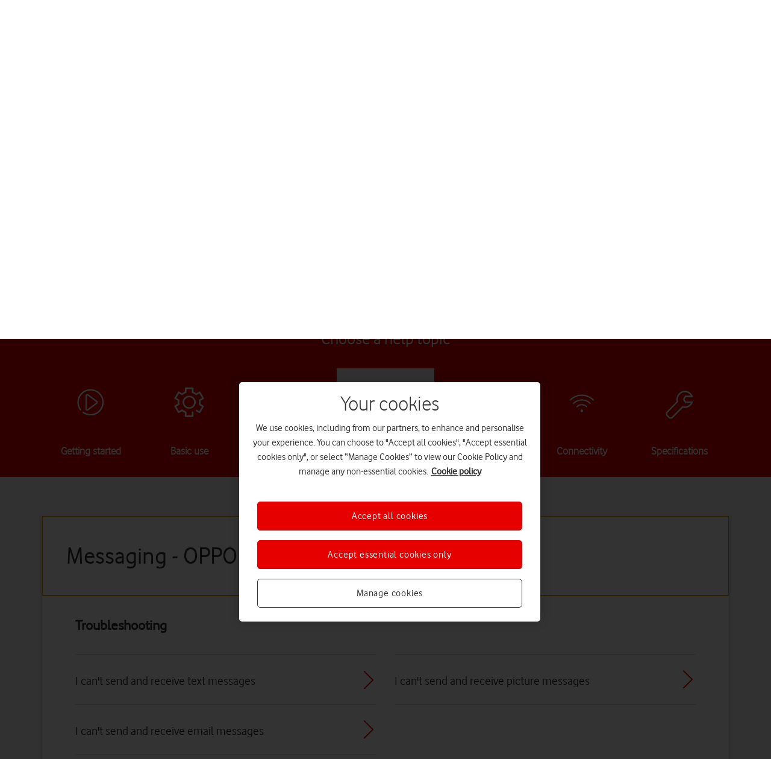

--- FILE ---
content_type: application/x-javascript;charset=utf-8
request_url: https://smetrics.vodafone.co.uk/id?d_visid_ver=4.3.0&d_fieldgroup=A&mcorgid=BB2A12535131457C0A490D45%40AdobeOrg&mid=54935692933194327493050851251242177573&ts=1768365316406
body_size: -42
content:
{"mid":"54935692933194327493050851251242177573"}

--- FILE ---
content_type: application/javascript
request_url: https://tags.tiqcdn.com/utag/vodafone/uk-main/prod/utag.js
body_size: 26111
content:
//tealium universal tag - utag.loader ut4.0.202512091302, Copyright 2025 Tealium.com Inc. All Rights Reserved.
var utag_condload=false;window.__tealium_twc_switch=false;try{try{try{window.arrayCombiner=function(array,delimiter){var result="";for(var i in array)
result+=array[i]+delimiter
return result;}
window.getCookie=function(cname){var name=cname+"=";var decodedCookie=decodeURIComponent(document.cookie);var ca=decodedCookie.split(';');for(var i=0;i<ca.length;i++){var c=ca[i];while(c.charAt(0)==' '){c=c.substring(1);}
if(c.indexOf(name)==0){return c.substring(name.length,c.length);}}
return"";}
window.setCookie=function(cname,cvalue,exdays){var d=new Date();d.setTime(d.getTime()+(exdays*24*60*60*1000));var expires="expires="+d.toUTCString();var domain=(typeof utag!=="undefined"&&utag.cfg&&utag.cfg.domain)?utag.cfg.domain:"";if(domain){document.cookie=cname+"="+cvalue+";domain="+domain+";"+expires+";path=/";}else{document.cookie=cname+"="+cvalue+";"+expires+";path=/";}}}catch(e){console.log("EXT 21 > Error: "+e);}}catch(e){console.log(e)}}catch(e){console.log(e);}
if(!utag_condload){try{try{if(!window.VFUK?.isOneTrustUpdated){window.VFUK={};window.VFUK.isOneTrustUpdated="3f6936fe-3bf6-45fc-bb03-834e523bab1a-test";(function(a,b,c,d){a="https://cdn.cookielaw.org/scripttemplates/otSDKStub.js";b=document;c="script";d=b.createElement(c);d.src=a;d.type="text/java"+c;d.async=false;if(window.isTestDevEnvironment)
d.setAttribute("data-domain-script","3f6936fe-3bf6-45fc-bb03-834e523bab1a-test");else
d.setAttribute("data-domain-script","3f6936fe-3bf6-45fc-bb03-834e523bab1a");a=b.getElementsByTagName(c)[0];a.parentNode.insertBefore(d,a);})();window.OptanonWrapper=window.OptanonWrapper||function(){};}}catch(e){console.log(e)}}catch(e){console.log(e);}}
if(!utag_condload){try{try{var getThePageName=function(){var thePageName="";if(utag.vfuk_data&&utag.vfuk_data.page_name){thePageName=utag.vfuk_data.page_name;}else if(typeof utag_data!=="undefined"&&utag_data.page_name){thePageName=utag_data.page_name;}else if(typeof utag.data!=="undefined"&&utag.data.page_name){thePageName=utag.data.page_name;}
return thePageName;};var chatLaunchedListener={onChatLaunched:function(evt){utag.link({page_name:getThePageName(),link_name:"Chat_Launched",link_page_name:getThePageName(),Nuance_event:"Chat_Launched",NuanceChatId:evt.chatID});}};var chatClosedListener={onChatClosed:function(evt){utag.link({page_name:getThePageName(),link_name:"Chat_Closed",link_page_name:getThePageName(),Nuance_event:"Chat_Closed",NuanceChatId:evt.chatID});}};var c2cStateChanged={onC2CStateChanged:function(evt){}};var c2cDisplayed={onC2CDisplayed:function(evt){}};var c2cClickedListener={onC2CClicked:function(evt){utag.link({page_name:getThePageName(),link_name:"Chat_Clicked",link_page_name:getThePageName(),Nuance_event:"Chat_Clicked",NuanceChatId:evt.chatID});}};var saleLandingListener={onSaleEvent:function(evt){}};var saleQualifiedListener={onSaleQualifiedEvent:function(evt){}};var soldListener={onSoldEvent:function(evt){}};var chatEngagedListener={onChatEngagedEvent:function(evt){}};var chatReadyListener={onChatroomReady:function(evt){utag.link({page_name:getThePageName(),link_name:"Chat_Ready",link_page_name:getThePageName(),Nuance_event:"chat_ready",NuanceChatId:evt.chatID});}};var InqRegistry=InqRegistry||{chatListeners:[],listeners:[],saleListeners:[]}
InqRegistry.chatListeners.push(chatLaunchedListener,chatClosedListener,chatReadyListener)
InqRegistry.listeners.push(c2cClickedListener)}catch(e){console.log(e)}}catch(e){console.log(e);}}
if(typeof utag=="undefined"&&!utag_condload){var utag={id:"vodafone.uk-main",o:{},sender:{},send:{},rpt:{ts:{a:new Date()}},dbi:[],db_log:[],loader:{q:[],lc:0,f:{},p:0,ol:0,wq:[],lq:[],bq:{},bk:{},rf:0,ri:0,rp:0,rq:[],ready_q:[],sendq:{"pending":0},run_ready_q:function(){for(var i=0;i<utag.loader.ready_q.length;i++){utag.DB("READY_Q:"+i);try{utag.loader.ready_q[i]()}catch(e){utag.DB(e)};}},lh:function(a,b,c){a=""+location.hostname;b=a.split(".");c=(/\.co\.|\.com\.|\.org\.|\.edu\.|\.net\.|\.asn\.|\...\.jp$/.test(a))?3:2;return b.splice(b.length-c,c).join(".");},WQ:function(a,b,c,d,g){utag.DB('WQ:'+utag.loader.wq.length);try{if(utag.udoname&&utag.udoname.indexOf(".")<0){utag.ut.merge(utag.data,window[utag.udoname],0);}
if(utag.cfg.load_rules_at_wait){utag.handler.LR(utag.data);}}catch(e){utag.DB(e)};d=0;g=[];for(a=0;a<utag.loader.wq.length;a++){b=utag.loader.wq[a];b.load=utag.loader.cfg[b.id].load;if(b.load==4){this.f[b.id]=0;utag.loader.LOAD(b.id)}else if(b.load>0){g.push(b);d++;}else{this.f[b.id]=1;}}
for(a=0;a<g.length;a++){utag.loader.AS(g[a]);}
if(d==0){utag.loader.END();}},AS:function(a,b,c,d){utag.send[a.id]=a;if(typeof a.src=='undefined'||!utag.ut.hasOwn(a,'src')){a.src=utag.cfg.path+((typeof a.name!='undefined')?a.name:'ut'+'ag.'+a.id+'.js')}
a.src+=(a.src.indexOf('?')>0?'&':'?')+'utv='+(a.v?utag.cfg.template+a.v:utag.cfg.v);utag.rpt['l_'+a.id]=a.src;b=document;this.f[a.id]=0;if(a.load==2){utag.DB("Attach sync: "+a.src);a.uid=a.id;b.write('<script id="utag_'+a.id+'" src="'+a.src+'"></scr'+'ipt>')
if(typeof a.cb!='undefined')a.cb();}else if(a.load==1||a.load==3){if(b.createElement){c='utag_vodafone.uk-main_'+a.id;if(!b.getElementById(c)){d={src:a.src,id:c,uid:a.id,loc:a.loc}
if(a.load==3){d.type="iframe"};if(typeof a.cb!='undefined')d.cb=a.cb;utag.ut.loader(d);}}}},GV:function(a,b,c){b={};for(c in a){if(a.hasOwnProperty(c)&&typeof a[c]!="function")b[c]=a[c];}
return b},OU:function(tid,tcat,a,b,c,d,f,g){g={};utag.loader.RDcp(g);try{if(typeof g['cp.OPTOUTMULTI']!='undefined'){c=utag.loader.cfg;a=utag.ut.decode(g['cp.OPTOUTMULTI']).split('|');for(d=0;d<a.length;d++){b=a[d].split(':');if(b[1]*1!==0){if(b[0].indexOf('c')==0){for(f in utag.loader.GV(c)){if(c[f].tcat==b[0].substring(1))c[f].load=0;if(c[f].tid==tid&&c[f].tcat==b[0].substring(1))return true;}
if(tcat==b[0].substring(1))return true;}else if(b[0]*1==0){utag.cfg.nocookie=true}else{for(f in utag.loader.GV(c)){if(c[f].tid==b[0])c[f].load=0}
if(tid==b[0])return true;}}}}}catch(e){utag.DB(e)}
return false;},RDdom:function(o){var d=document||{},l=location||{};o["dom.referrer"]=d.referrer;o["dom.title"]=""+d.title;o["dom.domain"]=""+l.hostname;o["dom.query_string"]=(""+l.search).substring(1);o["dom.hash"]=(""+l.hash).substring(1);o["dom.url"]=""+d.URL;o["dom.pathname"]=""+l.pathname;o["dom.viewport_height"]=window.innerHeight||(d.documentElement?d.documentElement.clientHeight:960);o["dom.viewport_width"]=window.innerWidth||(d.documentElement?d.documentElement.clientWidth:960);},RDcp:function(o,b,c,d){b=utag.loader.RC();for(d in b){if(d.match(/utag_(.*)/)){for(c in utag.loader.GV(b[d])){o["cp.utag_"+RegExp.$1+"_"+c]=b[d][c];}}}
for(c in utag.loader.GV((utag.cl&&!utag.cl['_all_'])?utag.cl:b)){if(c.indexOf("utag_")<0&&typeof b[c]!="undefined")o["cp."+c]=b[c];}},RDqp:function(o,a,b,c){a=location.search+(location.hash+'').replace("#","&");if(utag.cfg.lowerqp){a=a.toLowerCase()};if(a.length>1){b=a.substring(1).split('&');for(a=0;a<b.length;a++){c=b[a].split("=");if(c.length>1){o["qp."+c[0]]=utag.ut.decode(c[1])}}}},RDmeta:function(o,a,b,h){a=document.getElementsByTagName("meta");for(b=0;b<a.length;b++){try{h=a[b].name||a[b].getAttribute("property")||"";}catch(e){h="";utag.DB(e)};if(utag.cfg.lowermeta){h=h.toLowerCase()};if(h!=""){o["meta."+h]=a[b].content}}},RDva:function(o){var readAttr=function(o,l){var a="",b;a=localStorage.getItem(l);if(!a||a=="{}")return;b=utag.ut.flatten({va:JSON.parse(a)});utag.ut.merge(o,b,1);}
try{readAttr(o,"tealium_va");readAttr(o,"tealium_va_"+o["ut.account"]+"_"+o["ut.profile"]);}catch(e){utag.DB(e)}},RDut:function(o,a){var t={};var d=new Date();var m=(utag.ut.typeOf(d.toISOString)=="function");o["ut.domain"]=utag.cfg.domain;o["ut.version"]=utag.cfg.v;t["tealium_event"]=o["ut.event"]=a||"view";t["tealium_visitor_id"]=o["ut.visitor_id"]=o["cp.utag_main_v_id"];t["tealium_session_id"]=o["ut.session_id"]=o["cp.utag_main_ses_id"];t["tealium_session_number"]=o["cp.utag_main__sn"];t["tealium_session_event_number"]=o["cp.utag_main__se"];try{t["tealium_datasource"]=utag.cfg.datasource;t["tealium_account"]=o["ut.account"]=utag.cfg.utid.split("/")[0];t["tealium_profile"]=o["ut.profile"]=utag.cfg.utid.split("/")[1];t["tealium_environment"]=o["ut.env"]="prod";}catch(e){utag.DB(e)}
t["tealium_random"]=Math.random().toFixed(16).substring(2);t["tealium_library_name"]="ut"+"ag.js";t["tealium_library_version"]=(utag.cfg.template+"0").substring(2);t["tealium_timestamp_epoch"]=Math.floor(d.getTime()/1000);t["tealium_timestamp_utc"]=(m?d.toISOString():"");d.setHours(d.getHours()-(d.getTimezoneOffset()/60));t["tealium_timestamp_local"]=(m?d.toISOString().replace("Z",""):"");utag.ut.merge(o,t,0);},RDses:function(o,a,c){a=(new Date()).getTime();c=(a+parseInt(utag.cfg.session_timeout))+"";if(!o["cp.utag_main_ses_id"]){o["cp.utag_main_ses_id"]=a+"";o["cp.utag_main__ss"]="1";o["cp.utag_main__se"]="1";o["cp.utag_main__sn"]=(1+parseInt(o["cp.utag_main__sn"]||0))+"";}else{o["cp.utag_main__ss"]="0";o["cp.utag_main__se"]=(1+parseInt(o["cp.utag_main__se"]||0))+"";}
o["cp.utag_main__pn"]=o["cp.utag_main__pn"]||"1";o["cp.utag_main__st"]=c;utag.loader.SC("utag_main",{"_sn":(o["cp.utag_main__sn"]||1),"_se":o["cp.utag_main__se"],"_ss":o["cp.utag_main__ss"],"_st":c,"ses_id":(o["cp.utag_main_ses_id"]||a)+";exp-session","_pn":o["cp.utag_main__pn"]+";exp-session"});},RDpv:function(o){if(typeof utag.pagevars=="function"){utag.DB("Read page variables");utag.pagevars(o);}},RDlocalStorage:function(o){if(utag.cfg.ignoreLocalStorage){return;}
Object.keys(window.localStorage).forEach(function(localStorageKey){o["ls."+localStorageKey]=window.localStorage[localStorageKey];});},RDsessionStorage:function(o){if(utag.cfg.ignoreSessionStorage){return;}
Object.keys(window.sessionStorage).forEach(function(sessionStorageKey){o["ss."+sessionStorageKey]=window.sessionStorage[sessionStorageKey];});},RD:function(o,a){utag.DB("utag.loader.RD");utag.DB(o);utag.loader.RDcp(o);if(!utag.loader.rd_flag){utag.loader.rd_flag=1;o["cp.utag_main_v_id"]=o["cp.utag_main_v_id"]||utag.ut.vi((new Date()).getTime());o["cp.utag_main__pn"]=(1+parseInt(o["cp.utag_main__pn"]||0))+"";utag.loader.SC("utag_main",{"v_id":o["cp.utag_main_v_id"]});utag.loader.RDses(o);}
if(a&&!utag.cfg.noview)utag.loader.RDses(o);utag.loader.RDqp(o);utag.loader.RDmeta(o);utag.loader.RDdom(o);utag.loader.RDut(o,a||"view");utag.loader.RDpv(o);utag.loader.RDva(o);utag.loader.RDlocalStorage(o);utag.loader.RDsessionStorage(o);},RC:function(a,x,b,c,d,e,f,g,h,i,j,k,l,m,n,o,v,ck,cv,r,s,t){o={};b=(""+document.cookie!="")?(document.cookie).split("; "):[];r=/^(.*?)=(.*)$/;s=/^(.*);exp-(.*)$/;t=(new Date()).getTime();for(c=0;c<b.length;c++){if(b[c].match(r)){ck=RegExp.$1;cv=RegExp.$2;}
e=utag.ut.decode(cv);if(typeof ck!="undefined"){if(ck.indexOf("ulog")==0||ck.indexOf("utag_")==0){e=cv.split("$");g=[];j={};for(f=0;f<e.length;f++){try{g=e[f].split(":");if(g.length>2){g[1]=g.slice(1).join(":");}
v="";if((""+g[1]).indexOf("~")==0){h=g[1].substring(1).split("|");for(i=0;i<h.length;i++)h[i]=utag.ut.decode(h[i]);v=h}else v=utag.ut.decode(g[1]);j[g[0]]=v;}catch(er){utag.DB(er)};}
o[ck]={};for(f in utag.loader.GV(j)){if(utag.ut.typeOf(j[f])=="array"){n=[];for(m=0;m<j[f].length;m++){if(j[f][m].match(s)){k=(RegExp.$2=="session")?(typeof j._st!="undefined"?j._st:t-1):parseInt(RegExp.$2);if(k>t)n[m]=(x==0)?j[f][m]:RegExp.$1;}}
j[f]=n.join("|");}else{j[f]=""+j[f];if(j[f].match(s)){k=(RegExp.$2=="session")?(typeof j._st!="undefined"?j._st:t-1):parseInt(RegExp.$2);j[f]=(k<t)?null:(x==0?j[f]:RegExp.$1);}}
if(j[f])o[ck][f]=j[f];}}else if(utag.cl[ck]||utag.cl['_all_']){o[ck]=e}}}
return(a)?(o[a]?o[a]:{}):o;},SC:function(a,b,c,d,e,f,g,h,i,j,k,x,v){if(!a)return 0;if(a=="utag_main"&&utag.cfg.nocookie)return 0;v="";var date=new Date();var exp=new Date();exp.setTime(date.getTime()+(365*24*60*60*1000));x=exp.toGMTString();if(c&&c=="da"){x="Thu, 31 Dec 2009 00:00:00 GMT";}else if(a.indexOf("utag_")!=0&&a.indexOf("ulog")!=0){if(typeof b!="object"){v=b}}else{d=utag.loader.RC(a,0);for(e in utag.loader.GV(b)){f=""+b[e];if(f.match(/^(.*);exp-(\d+)(\w)$/)){g=date.getTime()+parseInt(RegExp.$2)*((RegExp.$3=="h")?3600000:86400000);if(RegExp.$3=="u")g=parseInt(RegExp.$2);f=RegExp.$1+";exp-"+g;}
if(c=="i"){if(d[e]==null)d[e]=f;}else if(c=="d")delete d[e];else if(c=="a")d[e]=(d[e]!=null)?(f-0)+(d[e]-0):f;else if(c=="ap"||c=="au"){if(d[e]==null)d[e]=f;else{if(d[e].indexOf("|")>0){d[e]=d[e].split("|")}
g=(utag.ut.typeOf(d[e])=="array")?d[e]:[d[e]];g.push(f);if(c=="au"){h={};k={};for(i=0;i<g.length;i++){if(g[i].match(/^(.*);exp-(.*)$/)){j=RegExp.$1;}
if(typeof k[j]=="undefined"){k[j]=1;h[g[i]]=1;}}
g=[];for(i in utag.loader.GV(h)){g.push(i);}}
d[e]=g}}else d[e]=f;}
h=new Array();for(g in utag.loader.GV(d)){if(utag.ut.typeOf(d[g])=="array"){for(c=0;c<d[g].length;c++){d[g][c]=encodeURIComponent(d[g][c])}
h.push(g+":~"+d[g].join("|"))}else h.push((g+":").replace(/[\,\$\;\?]/g,"")+encodeURIComponent(d[g]))}
if(h.length==0){h.push("");x=""}
v=(h.join("$"));}
document.cookie=a+"="+v+";path=/;domain="+utag.cfg.domain+";expires="+x+(utag.cfg.secure_cookie?";secure":"");return 1},LOAD:function(a,b,c,d){if(!utag.loader.cfg){return}
if(this.ol==0){if(utag.loader.cfg[a].block&&utag.loader.cfg[a].cbf){this.f[a]=1;delete utag.loader.bq[a];}
for(b in utag.loader.GV(utag.loader.bq)){if(utag.loader.cfg[a].load==4&&utag.loader.cfg[a].wait==0){utag.loader.bk[a]=1;utag.DB("blocked: "+a);}
utag.DB("blocking: "+b);return;}
utag.loader.INIT();return;}
utag.DB('utag.loader.LOAD:'+a);if(this.f[a]==0){this.f[a]=1;if(utag.cfg.noview!=true){if(utag.loader.cfg[a].send){utag.DB("SENDING: "+a);try{if(utag.loader.sendq.pending>0&&utag.loader.sendq[a]){utag.DB("utag.loader.LOAD:sendq: "+a);while(d=utag.loader.sendq[a].shift()){utag.DB(d);utag.sender[a].send(d.event,utag.handler.C(d.data));utag.loader.sendq.pending--;}}else{utag.sender[a].send('view',utag.handler.C(utag.data));}
utag.rpt['s_'+a]=0;}catch(e){utag.DB(e);utag.rpt['s_'+a]=1;}}}
if(utag.loader.rf==0)return;for(b in utag.loader.GV(this.f)){if(this.f[b]==0||this.f[b]==2)return}
utag.loader.END();}},EV:function(a,b,c,d){if(b=="ready"){if(!utag.data){try{utag.cl={'_all_':1};utag.loader.initdata();utag.loader.RD(utag.data);}catch(e){utag.DB(e)};}
if((document.attachEvent||utag.cfg.dom_complete)?document.readyState==="complete":document.readyState!=="loading")setTimeout(c,1);else{utag.loader.ready_q.push(c);var RH;if(utag.loader.ready_q.length<=1){if(document.addEventListener){RH=function(){document.removeEventListener("DOMContentLoaded",RH,false);utag.loader.run_ready_q()};if(!utag.cfg.dom_complete)document.addEventListener("DOMContentLoaded",RH,false);window.addEventListener("load",utag.loader.run_ready_q,false);}else if(document.attachEvent){RH=function(){if(document.readyState==="complete"){document.detachEvent("onreadystatechange",RH);utag.loader.run_ready_q()}};document.attachEvent("onreadystatechange",RH);window.attachEvent("onload",utag.loader.run_ready_q);}}}}else{if(a.addEventListener){a.addEventListener(b,c,false)}else if(a.attachEvent){a.attachEvent(((d==1)?"":"on")+b,c)}}},END:function(b,c,d,e,v,w){if(this.ended){return};this.ended=1;utag.DB("loader.END");b=utag.data;if(utag.handler.base&&utag.handler.base!='*'){e=utag.handler.base.split(",");for(d=0;d<e.length;d++){if(typeof b[e[d]]!="undefined")utag.handler.df[e[d]]=b[e[d]]}}else if(utag.handler.base=='*'){utag.ut.merge(utag.handler.df,b,1);}
utag.rpt['r_0']="t";for(var r in utag.loader.GV(utag.cond)){utag.rpt['r_'+r]=(utag.cond[r])?"t":"f";}
utag.rpt.ts['s']=new Date();v=utag.cfg.path;w=v.indexOf(".tiqcdn.");if(w>0&&b["cp.utag_main__ss"]==1&&!utag.cfg.no_session_count)utag.ut.loader({src:v.substring(0,v.indexOf("/ut"+"ag/")+6)+"tiqapp/ut"+"ag.v.js?a="+utag.cfg.utid+(utag.cfg.nocookie?"&nocookie=1":"&cb="+(new Date).getTime()),id:"tiqapp"})
if(utag.cfg.noview!=true)utag.handler.RE('view',b,"end");utag.handler.INIT();}},DB:function(a,b){if(utag.cfg.utagdb===false){return;}else if(typeof utag.cfg.utagdb=="undefined"){b=document.cookie+'';utag.cfg.utagdb=((b.indexOf('utagdb=true')>=0)?true:false);}
if(utag.cfg.utagdb===true){var t;if(utag.ut.typeOf(a)=="object"){t=utag.handler.C(a)}else{t=a}
utag.db_log.push(t);try{if(!utag.cfg.noconsole)console.log(t)}catch(e){}}},RP:function(a,b,c){if(typeof a!='undefined'&&typeof a.src!='undefined'&&a.src!=''){b=[];for(c in utag.loader.GV(a)){if(c!='src')b.push(c+'='+escape(a[c]))}
this.dbi.push((new Image()).src=a.src+'?utv='+utag.cfg.v+'&utid='+utag.cfg.utid+'&'+(b.join('&')))}},view:function(a,c,d){return this.track({event:'view',data:a||{},cfg:{cb:c,uids:d}})},link:function(a,c,d){return this.track({event:'link',data:a||{},cfg:{cb:c,uids:d}})},track:function(a,b,c,d,e){a=a||{};if(typeof a=="string"){a={event:a,data:b||{},cfg:{cb:c,uids:d}}}
for(e in utag.loader.GV(utag.o)){utag.o[e].handler.trigger(a.event||"view",a.data||a,a.cfg||{cb:b,uids:c})}
a.cfg=a.cfg||{cb:b};if(typeof a.cfg.cb=="function")a.cfg.cb();return true},handler:{base:"",df:{},o:{},send:{},iflag:0,INIT:function(a,b,c){utag.DB('utag.handler.INIT');if(utag.initcatch){utag.initcatch=0;return}
this.iflag=1;a=utag.loader.q.length;if(a>0){utag.DB("Loader queue");for(b=0;b<a;b++){c=utag.loader.q[b];utag.handler.trigger(c.a,c.b,c.c)}}
},test:function(){return 1},LR:function(b){utag.DB("Load Rules");for(var d in utag.loader.GV(utag.cond)){utag.cond[d]=false;}
utag.DB(b);utag.loader.loadrules(b);utag.DB(utag.cond);utag.loader.initcfg();utag.loader.OU();for(var r in utag.loader.GV(utag.cond)){utag.rpt['r_'+r]=(utag.cond[r])?"t":"f";}},RE:function(a,b,c,d,e,f,g){if(c!="alr"&&!this.cfg_extend){return 0;}
utag.DB("RE: "+c);if(c=="alr")utag.DB("All Tags EXTENSIONS");utag.DB(b);if(typeof this.extend!="undefined"){g=0;for(d=0;d<this.extend.length;d++){try{e=0;if(typeof this.cfg_extend!="undefined"){f=this.cfg_extend[d];if(typeof f.count=="undefined")f.count=0;if(f[a]==0||(f.once==1&&f.count>0)||f[c]==0){e=1}else{if(f[c]==1){g=1};f.count++}}
if(e!=1){this.extend[d](a,b);utag.rpt['ex_'+d]=0}}catch(er){utag.DB(er);utag.rpt['ex_'+d]=1;utag.ut.error({e:er.message,s:utag.cfg.path+'utag.js',l:d,t:'ge'});}}
utag.DB(b);return g;}},trigger:function(a,b,c,d,e,f){utag.DB('trigger:'+a+(c&&c.uids?":"+c.uids.join(","):""));b=b||{};utag.DB(b);if(!this.iflag){utag.DB("trigger:called before tags loaded");for(d in utag.loader.f){if(!(utag.loader.f[d]===1))utag.DB('Tag '+d+' did not LOAD')}
utag.loader.q.push({a:a,b:utag.handler.C(b),c:c});return;}
utag.ut.merge(b,this.df,0);utag.loader.RD(b,a);utag.cfg.noview=false;function sendTag(a,b,d){try{if(typeof utag.sender[d]!="undefined"){utag.DB("SENDING: "+d);utag.sender[d].send(a,utag.handler.C(b));utag.rpt['s_'+d]=0;}else if(utag.loader.cfg[d].load!=2){utag.loader.sendq[d]=utag.loader.sendq[d]||[];utag.loader.sendq[d].push({"event":a,"data":utag.handler.C(b)});utag.loader.sendq.pending++;utag.loader.AS({id:d,load:1});}}catch(e){utag.DB(e)}}
if(c&&c.uids){this.RE(a,b,"alr");for(f=0;f<c.uids.length;f++){d=c.uids[f];if(!utag.loader.OU(utag.loader.cfg[d].tid)){sendTag(a,b,d);}}}else if(utag.cfg.load_rules_ajax){this.RE(a,b,"blr");this.LR(b);this.RE(a,b,"alr");for(f=0;f<utag.loader.cfgsort.length;f++){d=utag.loader.cfgsort[f];if(utag.loader.cfg[d].load&&utag.loader.cfg[d].send){sendTag(a,b,d);}}}else{this.RE(a,b,"alr");for(d in utag.loader.GV(utag.sender)){sendTag(a,b,d);}}
this.RE(a,b,"end");},C:function(a,b,c){b={};for(c in utag.loader.GV(a)){if(utag.ut.typeOf(a[c])=="array"){b[c]=a[c].slice(0)}else{b[c]=a[c]}}
return b}},ut:{pad:function(a,b,c,d){a=""+((a-0).toString(16));d='';if(b>a.length){for(c=0;c<(b-a.length);c++){d+='0'}}return""+d+a},vi:function(t,a,b){if(!utag.v_id){a=this.pad(t,12);b=""+Math.random();a+=this.pad(b.substring(2,b.length),16);try{a+=this.pad((navigator.plugins.length?navigator.plugins.length:0),2);a+=this.pad(navigator.userAgent.length,3);a+=this.pad(document.URL.length,4);a+=this.pad(navigator.appVersion.length,3);a+=this.pad(screen.width+screen.height+parseInt((screen.colorDepth)?screen.colorDepth:screen.pixelDepth),5)}catch(e){utag.DB(e);a+="12345"};utag.v_id=a;}
return utag.v_id},hasOwn:function(o,a){return o!=null&&Object.prototype.hasOwnProperty.call(o,a)},isEmptyObject:function(o,a){for(a in o){if(utag.ut.hasOwn(o,a))return false}
return true},isEmpty:function(o){var t=utag.ut.typeOf(o);if(t=="number"){return isNaN(o)}else if(t=="boolean"){return false}else if(t=="string"){return o.length===0}else return utag.ut.isEmptyObject(o)},typeOf:function(e){return({}).toString.call(e).match(/\s([a-zA-Z]+)/)[1].toLowerCase();},flatten:function(o){var a={};function r(c,p){if(Object(c)!==c||utag.ut.typeOf(c)=="array"){a[p]=c;}else{if(utag.ut.isEmptyObject(c)){}else{for(var d in c){r(c[d],p?p+"."+d:d);}}}}
r(o,"");return a;},merge:function(a,b,c,d){if(c){for(d in utag.loader.GV(b)){a[d]=b[d]}}else{for(d in utag.loader.GV(b)){if(typeof a[d]=="undefined")a[d]=b[d]}}},decode:function(a,b){b="";try{b=decodeURIComponent(a)}catch(e){utag.DB(e)};if(b==""){b=unescape(a)};return b},encode:function(a,b){b="";try{b=encodeURIComponent(a)}catch(e){utag.DB(e)};if(b==""){b=escape(a)};return b},error:function(a,b,c){if(typeof utag_err!="undefined"){utag_err.push(a)}},loader:function(o,a,b,c,l,m){utag.DB(o);a=document;if(o.type=="iframe"){m=a.getElementById(o.id);if(m&&m.tagName=="IFRAME"){m.parentNode.removeChild(m);}
b=a.createElement("iframe");o.attrs=o.attrs||{};utag.ut.merge(o.attrs,{"height":"1","width":"1","style":"display:none"},0);}else if(o.type=="img"){utag.DB("Attach img: "+o.src);b=new Image();}else{b=a.createElement("script");b.language="javascript";b.type="text/javascript";b.async=1;b.charset="utf-8";}
if(o.id){b.id=o.id};for(l in utag.loader.GV(o.attrs)){b.setAttribute(l,o.attrs[l])}
b.setAttribute("src",o.src);if(typeof o.cb=="function"){if(b.addEventListener){b.addEventListener("load",function(){o.cb()},false);}else{b.onreadystatechange=function(){if(this.readyState=='complete'||this.readyState=='loaded'){this.onreadystatechange=null;o.cb()}};}}
if(typeof o.error=="function"){utag.loader.EV(b,"error",o.error);}
if(o.type!="img"){l=o.loc||"head";c=a.getElementsByTagName(l)[0];if(c){utag.DB("Attach to "+l+": "+o.src);if(l=="script"){c.parentNode.insertBefore(b,c);}else{c.appendChild(b)}}}}}};utag.o['vodafone.uk-main']=utag;utag.cfg={template:"ut4.49.",load_rules_ajax:true,load_rules_at_wait:false,lowerqp:false,noconsole:false,session_timeout:1800000,readywait:0,noload:0,domain:utag.loader.lh(),datasource:"##UTDATASOURCE##".replace("##"+"UTDATASOURCE##",""),secure_cookie:("##UTSECURECOOKIE##".replace("##"+"UTSECURECOOKIE##","")==="true")?true:false,path:"//tags.tiqcdn.com/utag/vodafone/uk-main/prod/",utid:"vodafone/uk-main/202512091301",ignoreSessionStorage:false,ignoreLocalStorage:false};utag.cfg.v=utag.cfg.template+"202512091302";utag.cond={151:0,160:0,197:0,198:0,218:0,305:0,309:0,318:0,319:0,327:0,330:0,343:0,345:0,398:0,404:0,407:0,409:0,415:0,416:0,418:0,419:0,420:0,421:0,423:0,424:0,47:0,55:0,56:0,92:0};utag.pagevars=function(ud){ud=ud||utag.data;try{ud['js_page.page_platform']=page_platform}catch(e){utag.DB(e)};try{ud['js_page.Adobe_MCMID']=Adobe_MCMID}catch(e){utag.DB(e)};try{ud['js_page.utag.data.basket.order_type']=utag.data.basket.order_type}catch(e){utag.DB(e)};try{ud['js_page.does_page_include_checkout']=does_page_include_checkout}catch(e){utag.DB(e)};try{ud['js_page.Facebook_Event_Type']=Facebook_Event_Type}catch(e){utag.DB(e)};try{ud['js_page.s.pageName']=s.pageName}catch(e){utag.DB(e)};try{ud['js_page.search_terms']=search_terms}catch(e){utag.DB(e)};try{ud['js_page.window.vfukTnt.asapp_enabled']=window.vfukTnt.asapp_enabled}catch(e){utag.DB(e)};try{ud['js_page.window.asapp_contextProvider']=window.asapp_contextProvider}catch(e){utag.DB(e)};try{ud['js_page.window.vfukTnt.asapp_reactiveChat_enabled']=window.vfukTnt.asapp_reactiveChat_enabled}catch(e){utag.DB(e)};try{ud['js_page.awin.voxi.commissionGroup']=awin.voxi.commissionGroup}catch(e){utag.DB(e)};try{ud['js_page.utag.cfg.path']=utag.cfg.path}catch(e){utag.DB(e)};try{ud['js_page.window.VFUK.isOneTrustUpdated']=window.VFUK.isOneTrustUpdated}catch(e){utag.DB(e)};try{ud['js_page.getInitialConsentTypeWhenPageLoads']=getInitialConsentTypeWhenPageLoads}catch(e){utag.DB(e)};try{ud['js_page.s.prop28']=s.prop28}catch(e){utag.DB(e)};try{ud['js_page.vproductnames']=vproductnames}catch(e){utag.DB(e)};try{ud['js_page.location.hostname']=location.hostname}catch(e){utag.DB(e)};try{ud['js_page.location.pathname']=location.pathname}catch(e){utag.DB(e)};try{ud['js_page.adform_concat_var']=adform_concat_var}catch(e){utag.DB(e)};try{ud['js_page.basket.package1.product_sku']=basket.package1.product_sku}catch(e){utag.DB(e)};try{ud['js_page.basket.package1.net_monthly_cost']=basket.package1.net_monthly_cost}catch(e){utag.DB(e)};};utag.loader.initdata=function(){try{utag.data=(typeof utag_data!='undefined')?utag_data:{};utag.udoname='utag_data';}catch(e){utag.data={};utag.DB('idf:'+e);}};utag.loader.loadrules=function(_pd,_pc){var d=_pd||utag.data;var c=_pc||utag.cond;for(var l in utag.loader.GV(c)){switch(l){case'151':try{c[151]|=(d['dom.url'].toString().toLowerCase().indexOf('fut.digitalx-sit2.svc.vodafoneaws.co.uk'.toLowerCase())<0&&d['dom.url'].toString().toLowerCase().indexOf('youth'.toLowerCase())<0&&d['dom.url'].toString().toLowerCase().indexOf('sit2-alb-yth-133980526.eu-west-1.elb.amazonaws.com/acquisition'.toLowerCase())<0&&d['dom.url'].toString().toLowerCase().indexOf('presit'.toLowerCase())<0)||(d['dom.url'].toString().toLowerCase().indexOf('shop'.toLowerCase())>-1)||(d['dom.url'].toString().toLowerCase().indexOf('web-shop'.toLowerCase())>-1)||(d['dom.url'].toString().toLowerCase().indexOf('/brands'.toLowerCase())>-1)||(d['dom.url'].toString().toLowerCase().indexOf('basket'.toLowerCase())>-1)}catch(e){utag.DB(e)};break;case'160':try{c[160]|=(d['dom.url'].toString().toLowerCase().indexOf('topup.vodafone.co.uk/topup'.toLowerCase())<0&&d['dom.url'].toString().toLowerCase().indexOf('vodafone.co.uk/shop/existing-customers/topping-up/index.htm'.toLowerCase())<0&&d['dom.url'].toString().toLowerCase().indexOf('m.vodafone.co.uk/vmobile/faces/atopup.jspx'.toLowerCase())<0&&d['dom.url'].toString().toLowerCase().indexOf('m.vodafone.co.uk/vmobile/faces/avoucher.jspx'.toLowerCase())<0&&d['dom.url'].toString().toLowerCase().indexOf('vodafone.co.uk/shop/bundles-and-sims/pay-as-you-go-plans/index.htm'.toLowerCase())<0&&d['dom.url'].toString().toLowerCase().indexOf('vodafone.co.uk/myvodafone/faces/usagePayments'.toLowerCase())<0&&d['dom.url'].toString().toLowerCase().indexOf('freesim.vodafone.co.uk'.toLowerCase())<0&&d['dom.url'].toString().toLowerCase().indexOf('freesim.vodafone.co.uk/topup'.toLowerCase())<0&&d['dom.url'].toString().toLowerCase().indexOf('rewards.vodafone.co.uk'.toLowerCase())<0&&d['dom.url'].toString().toLowerCase().indexOf('rewards.vodafone.co.uk/home/login'.toLowerCase())<0&&d['dom.url'].toString().toLowerCase().indexOf('rewards.vodafone.co.uk/home/smscode'.toLowerCase())<0&&d['dom.url'].toString().toLowerCase().indexOf('rewards.vodafone.co.uk/catalogue'.toLowerCase())<0&&d['dom.url'].toString().toLowerCase().indexOf('vodafone.co.uk/myvodafone/faces/oracle/webcenter/portalapp/pagehierarchy/Page1.jspx'.toLowerCase())<0)}catch(e){utag.DB(e)};break;case'197':try{c[197]|=(d['dom.url'].toString().toLowerCase().indexOf('aukvcoac.vcol.co.uk'.toLowerCase())<0)||(d['dom.url'].toString().toLowerCase().indexOf('fut.digitalx-sit1.svc.vodafoneaws.co.uk'.toLowerCase())<0)||(d['dom.url'].toString().toLowerCase().indexOf('ci-www.vodafone.co.uk'.toLowerCase())<0)||(d['dom.url'].toString().toLowerCase().indexOf('127.0.0.1:7009/'.toLowerCase())<0)||(d['dom.url'].toString().toLowerCase().indexOf('l3-www.vodafone.co.uk'.toLowerCase())<0)||(d['dom.url'].toString().toLowerCase().indexOf('.0.0.1:'.toLowerCase())<0)||(d['dom.url'].toString().toLowerCase().indexOf('fut.digitalx-sit2.svc.vodafoneaws.co.uk'.toLowerCase())<0)||(d['dom.url'].toString().toLowerCase().indexOf('pat'.toLowerCase())<0)||(d['dom.url'].toString().toLowerCase().indexOf('presit-www'.toLowerCase())<0)||(d['dom.url'].toString().toLowerCase().indexOf('3c88f039.ngrok.io'.toLowerCase())<0)||(d['dom.url'].toString().toLowerCase().indexOf('acaed982.ngrok.io'.toLowerCase())<0)||(d['dom.url'].toString().toLowerCase().indexOf('ci-m.vodafone.co.uk'.toLowerCase())<0)||(d['dom.url'].toString().toLowerCase().indexOf('d4842864.ngrok.io'.toLowerCase())<0)||(d['dom.url'].toString().toLowerCase().indexOf('localhost:8000'.toLowerCase())<0)||(d['dom.url'].toString().toLowerCase().indexOf('mig-www.vodafone.co.uk'.toLowerCase())<0)||(d['dom.url'].toString().toLowerCase().indexOf('si4.vodafone.co.uk'.toLowerCase())<0)||(d['dom.url'].toString().toLowerCase().indexOf('si9.vodafone.co.uk'.toLowerCase())<0)||(d['dom.url'].toString().toLowerCase().indexOf('stage-www.vodafone.co.uk'.toLowerCase())<0)||(d['dom.url'].toString().toLowerCase().indexOf('tcc4-www.vodafone.co.uk'.toLowerCase())<0)||(d['dom.url'].toString().toLowerCase().indexOf('tcc5-www.vodafone.co.uk'.toLowerCase())<0)||(d['dom.url'].toString().toLowerCase().indexOf('2d4e1304.ngrok.io'.toLowerCase())<0)||(d['dom.url'].toString().toLowerCase().indexOf('bdev3-www.vodafone.co.uk'.toLowerCase())<0)||(d['dom.url'].toString().toLowerCase().indexOf('dev3.myenterprise.vodafone.com'.toLowerCase())<0)||(d['dom.url'].toString().toLowerCase().indexOf('elb-sqw.digitalx-shared.svc.vodafoneaws.co.uk'.toLowerCase())<0)||(d['dom.url'].toString().toLowerCase().indexOf('fut.elb-yth.digitalx-pat.svc.vodafoneaws.co.uk'.toLowerCase())<0)||(d['dom.url'].toString().toLowerCase().indexOf('internal-digitalx-dev-alb-mas-734979285'.toLowerCase())<0)||(d['dom.url'].toString().toLowerCase().indexOf('internal-digitalx-sit1-alb-nr-1754032004'.toLowerCase())<0)||(d['dom.url'].toString().toLowerCase().indexOf('pat-www.vodafone.co.uk'.toLowerCase())<0)||(d['dom.url'].toString().toLowerCase().indexOf('preview.digitalx-prodpreview.svc.vodafoneaws.co.uk'.toLowerCase())<0)||(d['dom.url'].toString().toLowerCase().indexOf('preview-www.vodafone.co.uk'.toLowerCase())<0)||(d['dom.url'].toString().toLowerCase().indexOf('https://sit2-alb-yth-133980526.eu-west-1.elb.amazonaws.com/account'.toLowerCase())<0)||(d['dom.url'].toString().toLowerCase().indexOf('tcc1-'.toLowerCase())<0)||(d['dom.url'].toString().toLowerCase().indexOf('tcc2-'.toLowerCase())<0)||(d['dom.url'].toString().toLowerCase().indexOf('tcc3-'.toLowerCase())<0)||(d['dom.url'].toString().toLowerCase().indexOf('tcc4-'.toLowerCase())<0)||(!/tcc5-$/i.test(d['dom.url']))||(d['dom.url'].toString().toLowerCase().indexOf('vit1.vcol.co.uk'.toLowerCase())<0)||(d['dom.url'].toString().toLowerCase().indexOf('internal-digitalx'.toLowerCase())<0)||(d['dom.url'].toString().toLowerCase().indexOf('sit2-alb-yth-133980526'.toLowerCase())<0)||(d['dom.url'].toString().toLowerCase().indexOf('dc493338.ngrok.io'.toLowerCase())<0)||(d['dom.url'].toString().toLowerCase().indexOf('ac053c2f.ngrok.io'.toLowerCase())<0)||(d['dom.url'].toString().toLowerCase().indexOf('localhost:'.toLowerCase())<0)||(d['dom.url'].toString().toLowerCase().indexOf('tcc'.toLowerCase())<0)||(d['dom.url'].toString().toLowerCase().indexOf('bde'.toLowerCase())<0)||(d['dom.url'].toString().toLowerCase().indexOf('l3'.toLowerCase())<0)||(d['dom.url'].toString().toLowerCase().indexOf('pre'.toLowerCase())<0)||(d['dom.url'].toString().toLowerCase().indexOf('sit-www.'.toLowerCase())<0)||(!/7d4c1901\.ngrok\.io$/i.test(d['dom.url']))||(d['dom.url'].toString().toLowerCase().indexOf('f44fb8c2.ngrok.io'.toLowerCase())<0)||(d['dom.url'].toString().toLowerCase().indexOf('forum'.toLowerCase())<0)||(d['dom.url'].toString().toLowerCase().indexOf('support'.toLowerCase())<0)||(d['dom.url'].toString().toLowerCase().indexOf('blog.vodafone.co.uk/article'.toLowerCase())<0)}catch(e){utag.DB(e)};break;case'198':try{c[198]|=(d['dom.url'].toString().toLowerCase().indexOf('vodafone.co.uk'.toLowerCase())>-1)||(d['dom.url'].toString().toLowerCase().indexOf('vcol'.toLowerCase())>-1)||(d['dom.url'].toString().toLowerCase().indexOf('myenterprise.vodafone.com'.toLowerCase())>-1)}catch(e){utag.DB(e)};break;case'218':try{c[218]|=(d['dom.url'].toString().toLowerCase().indexOf('aukvcoac.vcol.co.uk'.toLowerCase())<0&&d['dom.url'].toString().toLowerCase().indexOf('fut.digitalx-sit1.svc.vodafoneaws.co.uk'.toLowerCase())<0&&d['dom.url'].toString().toLowerCase().indexOf('ci-www.vodafone.co.uk'.toLowerCase())<0&&d['dom.url'].toString().toLowerCase().indexOf('127.0.0.1:7009/'.toLowerCase())<0&&d['dom.url'].toString().toLowerCase().indexOf('l3-www.vodafone.co.uk'.toLowerCase())<0&&d['dom.url'].toString().toLowerCase().indexOf('.0.0.1:'.toLowerCase())<0&&d['dom.url'].toString().toLowerCase().indexOf('fut.digitalx-sit2.svc.vodafoneaws.co.uk'.toLowerCase())<0&&d['dom.url'].toString().toLowerCase().indexOf('pat'.toLowerCase())<0&&d['dom.url'].toString().toLowerCase().indexOf('presit-www'.toLowerCase())<0&&d['dom.url'].toString().toLowerCase().indexOf('3c88f039.ngrok.io'.toLowerCase())<0&&d['dom.url'].toString().toLowerCase().indexOf('acaed982.ngrok.io'.toLowerCase())<0&&d['dom.url'].toString().toLowerCase().indexOf('ci-m.vodafone.co.uk'.toLowerCase())<0&&d['dom.url'].toString().toLowerCase().indexOf('d4842864.ngrok.io'.toLowerCase())<0&&d['dom.url'].toString().toLowerCase().indexOf('localhost:8000'.toLowerCase())<0&&d['dom.url'].toString().toLowerCase().indexOf('mig-www.vodafone.co.uk'.toLowerCase())<0&&d['dom.url'].toString().toLowerCase().indexOf('si4.vodafone.co.uk'.toLowerCase())<0&&d['dom.url'].toString().toLowerCase().indexOf('si9.vodafone.co.uk'.toLowerCase())<0&&d['dom.url'].toString().toLowerCase().indexOf('stage-www.vodafone.co.uk'.toLowerCase())<0&&d['dom.url'].toString().toLowerCase().indexOf('tcc4-www.vodafone.co.uk'.toLowerCase())<0&&d['dom.url'].toString().toLowerCase().indexOf('tcc5-www.vodafone.co.uk'.toLowerCase())<0&&d['dom.url'].toString().toLowerCase().indexOf('2d4e1304.ngrok.io'.toLowerCase())<0&&d['dom.url'].toString().toLowerCase().indexOf('bdev3-www.vodafone.co.uk'.toLowerCase())<0&&d['dom.url'].toString().toLowerCase().indexOf('dev3.myenterprise.vodafone.com'.toLowerCase())<0&&d['dom.url'].toString().toLowerCase().indexOf('elb-sqw.digitalx-shared.svc.vodafoneaws.co.uk'.toLowerCase())<0&&d['dom.url'].toString().toLowerCase().indexOf('fut.elb-yth.digitalx-pat.svc.vodafoneaws.co.uk'.toLowerCase())<0&&d['dom.url'].toString().toLowerCase().indexOf('internal-digitalx-dev-alb-mas-734979285'.toLowerCase())<0&&d['dom.url'].toString().toLowerCase().indexOf('internal-digitalx-sit1-alb-nr-1754032004'.toLowerCase())<0&&d['dom.url'].toString().toLowerCase().indexOf('pat-www.vodafone.co.uk'.toLowerCase())<0&&d['dom.url'].toString().toLowerCase().indexOf('preview.digitalx-prodpreview.svc.vodafoneaws.co.uk'.toLowerCase())<0&&d['dom.url'].toString().toLowerCase().indexOf('preview-www.vodafone.co.uk'.toLowerCase())<0&&d['dom.url'].toString().toLowerCase().indexOf('https://sit2-alb-yth-133980526.eu-west-1.elb.amazonaws.com/account'.toLowerCase())<0&&d['dom.url'].toString().toLowerCase().indexOf('tcc1-'.toLowerCase())<0&&d['dom.url'].toString().toLowerCase().indexOf('tcc2-'.toLowerCase())<0&&d['dom.url'].toString().toLowerCase().indexOf('tcc3-'.toLowerCase())<0&&d['dom.url'].toString().toLowerCase().indexOf('tcc4-'.toLowerCase())<0&&d['dom.url'].toString().toLowerCase().indexOf('tcc5-'.toLowerCase())<0&&d['dom.url'].toString().toLowerCase().indexOf('vit1.vcol.co.uk'.toLowerCase())<0&&d['dom.url'].toString().toLowerCase().indexOf('internal-digitalx'.toLowerCase())<0&&d['dom.url'].toString().toLowerCase().indexOf('sit2-alb-yth-133980526'.toLowerCase())<0&&d['dom.url'].toString().toLowerCase().indexOf('dc493338.ngrok.io'.toLowerCase())<0&&d['dom.url'].toString().toLowerCase().indexOf('blog.vodafone.co.uk/article'.toLowerCase())<0&&d['dom.url'].toString().toLowerCase().indexOf('forum'.toLowerCase())<0&&d['dom.url'].toString().toLowerCase().indexOf('f44fb8c2.ngrok.io'.toLowerCase())<0&&d['dom.url'].toString().toLowerCase().indexOf('ac053c2f.ngrok.io'.toLowerCase())<0&&d['dom.url'].toString().toLowerCase().indexOf('tcc'.toLowerCase())<0&&d['dom.url'].toString().toLowerCase().indexOf('bde'.toLowerCase())<0&&d['dom.url'].toString().toLowerCase().indexOf('7d4c1901.ngrok.io'.toLowerCase())<0&&d['dom.url'].toString().toLowerCase().indexOf('l3'.toLowerCase())<0&&d['dom.url'].toString().toLowerCase().indexOf('pre'.toLowerCase())<0&&d['dom.url'].toString().toLowerCase().indexOf('sit-www.'.toLowerCase())<0)}catch(e){utag.DB(e)};break;case'305':try{c[305]|=(d['dom.url'].toString().toLowerCase().indexOf('vodafone.co.uk'.toLowerCase())>-1)}catch(e){utag.DB(e)};break;case'309':try{c[309]|=(d['dom.url'].toString().toLowerCase().indexOf('topup.vodafone.co.uk/topup'.toLowerCase())<0&&d['dom.url'].toString().toLowerCase().indexOf('vodafone.co.uk/shop/existing-customers/topping-up/index.htm'.toLowerCase())<0&&d['dom.url'].toString().toLowerCase().indexOf('m.vodafone.co.uk/vmobile/faces/atopup.jspx'.toLowerCase())<0&&d['dom.url'].toString().toLowerCase().indexOf('m.vodafone.co.uk/vmobile/faces/avoucher.jspx'.toLowerCase())<0&&d['dom.url'].toString().toLowerCase().indexOf('vodafone.co.uk/shop/bundles-and-sims/pay-as-you-go-plans/index.htm'.toLowerCase())<0&&d['dom.url'].toString().toLowerCase().indexOf('vodafone.co.uk/myvodafone/faces/usagePayments'.toLowerCase())<0&&d['dom.url'].toString().toLowerCase().indexOf('freesim.vodafone.co.uk/topup'.toLowerCase())<0&&d['dom.url'].toString().toLowerCase().indexOf('rewards.vodafone.co.uk'.toLowerCase())<0&&d['dom.url'].toString().toLowerCase().indexOf('rewards.vodafone.co.uk/home/login'.toLowerCase())<0&&d['dom.url'].toString().toLowerCase().indexOf('rewards.vodafone.co.uk/home/smscode'.toLowerCase())<0&&d['dom.url'].toString().toLowerCase().indexOf('rewards.vodafone.co.uk/catalogue'.toLowerCase())<0&&d['dom.url'].toString().toLowerCase().indexOf('vodafone.co.uk/myvodafone/faces/oracle/webcenter/portalapp/pagehierarchy/Page1.jspx'.toLowerCase())<0)}catch(e){utag.DB(e)};break;case'318':try{c[318]|=(d['dom.domain'].toString().toLowerCase()=='www.vodafone.co.uk'.toLowerCase())||(d['dom.domain'].toString().toLowerCase()=='shop.vodafone.co.uk'.toLowerCase())||(d['dom.domain'].toString().toLowerCase()=='www.voxi.co.uk'.toLowerCase())}catch(e){utag.DB(e)};break;case'319':try{c[319]|=(d['dom.url'].toString().indexOf('/faces/')<0)}catch(e){utag.DB(e)};break;case'327':try{c[327]|=(d['dom.url'].toString().toLowerCase().indexOf('/vodafone-uk/app/webchat-ui/index.htm'.toLowerCase())<0)}catch(e){utag.DB(e)};break;case'330':try{c[330]|=(d['dom.pathname'].toString().toLowerCase()=='/mobile'.toLowerCase())||(d['dom.pathname'].toString().toLowerCase().indexOf('/mobile/phones/pay-monthly-contracts'.toLowerCase())>-1)||(d['dom.pathname'].toString().toLowerCase()=='/mobile/best-sim-only-deals'.toLowerCase())||(d['dom.pathname'].toString().toLowerCase()=='/mobile/deals-and-offers/'.toLowerCase())||(d['dom.pathname'].toString().toLowerCase().indexOf('/mobile/unlimited-data-plans'.toLowerCase())>-1)||(d['dom.pathname'].toString().toLowerCase()=='/web-shop/mobile/best-sim-only-deals'.toLowerCase())||(d['dom.pathname'].toString().toLowerCase()=='/mobile/best-sim-only-deals/b'.toLowerCase())||(d['dom.pathname'].toString().toLowerCase().indexOf('/mobile/brands'.toLowerCase())>-1)||(d['dom.pathname'].toString().toLowerCase().indexOf('/campaigns/black-friday/'.toLowerCase())>-1)||(d['dom.pathname'].toString().toLowerCase().indexOf('/mobile/winter-sale'.toLowerCase())>-1)||(d['dom.pathname'].toString().toLowerCase()=='/mobile/deals-and-offers'.toLowerCase())||(d['dom.pathname'].toString().toLowerCase().indexOf('/compare'.toLowerCase())>-1)||(/^\/search/i.test(d['dom.pathname']))}catch(e){utag.DB(e)};break;case'343':try{c[343]|=(d['dom.domain'].toString().toLowerCase().indexOf('vodafone'.toLowerCase())>-1&&d['dom.domain'].toString().toLowerCase().indexOf('voxi'.toLowerCase())<0)}catch(e){utag.DB(e)};break;case'345':try{c[345]|=(!/^\/cognito/i.test(d['dom.pathname'])&&d['dom.url'].toString().toLowerCase().indexOf('/faces/'.toLowerCase())<0)}catch(e){utag.DB(e)};break;case'398':try{c[398]|=(typeof d['ut.event']!='undefined'&&d['ut.event'].toString().toLowerCase()=='view'.toLowerCase())}catch(e){utag.DB(e)};break;case'404':try{c[404]|=(d['dom.url'].toString().toLowerCase().indexOf('webcenter/portal/myvodafone/pages_login'.toLowerCase())<0)}catch(e){utag.DB(e)};break;case'407':try{c[407]|=(typeof d['page_channel']!='undefined'&&d['page_channel'].toString().toLowerCase().indexOf('webview'.toLowerCase())<0&&!/mva$/i.test(d['page_channel']))}catch(e){utag.DB(e)};break;case'409':try{c[409]|=(d['js_page.window.VFUK.isOneTrustUpdated'].toString().toLowerCase()=='3f6936fe-3bf6-45fc-bb03-834e523bab1a'.toLowerCase())||(d['js_page.window.VFUK.isOneTrustUpdated'].toString().toLowerCase()=='3f6936fe-3bf6-45fc-bb03-834e523bab1a-test'.toLowerCase())}catch(e){utag.DB(e)};break;case'415':try{c[415]|=(d['js_page.window.VFUK.isOneTrustUpdated'].toString().toLowerCase()=='50a00dad-7dea-4d2c-a41c-eb0311acf941'.toLowerCase())||(d['js_page.window.VFUK.isOneTrustUpdated'].toString().toLowerCase()=='50a00dad-7dea-4d2c-a41c-eb0311acf941-test'.toLowerCase())}catch(e){utag.DB(e)};break;case'416':try{c[416]|=(typeof d['dom.url']=='undefined'&&typeof d['dom.url']!='undefined')}catch(e){utag.DB(e)};break;case'418':try{c[418]|=(d['consent_type']=='explicit')}catch(e){utag.DB(e)};break;case'419':try{c[419]|=(d['dom.url'].toString().toLowerCase().indexOf('vcol.co.uk'.toLowerCase())<0)}catch(e){utag.DB(e)};break;case'420':try{c[420]|=(d['visitor_customer_type'].toString().toLowerCase()=='business'.toLowerCase())}catch(e){utag.DB(e)};break;case'421':try{c[421]|=(/^https:\/\/vit1\.vcol\.co\.uk/i.test(d['dom.url']))||(/^https:\/\/vit2\.vcol\.co\.uk/i.test(d['dom.url']))||(/^https:\/\/www\.vcol\.co\.uk/i.test(d['dom.url']))||(/^https:\/\/sit1\.vcol\.co\.uk/i.test(d['dom.url']))||(/^https:\/\/sit2\.vcol\.co\.uk/i.test(d['dom.url']))}catch(e){utag.DB(e)};break;case'423':try{c[423]|=(d['dom.url'].toString().toLowerCase().indexOf('vcol.co.uk'.toLowerCase())<0&&d['isCsImplementedFromApp']=='no')}catch(e){utag.DB(e)};break;case'424':try{c[424]|=(d['dom.url'].toString().toLowerCase().indexOf('/restricted-content/'.toLowerCase())<0)}catch(e){utag.DB(e)};break;case'47':try{c[47]|=(d['dom.url'].toString().toLowerCase().indexOf('myvodafone'.toLowerCase())<0)}catch(e){utag.DB(e)};break;case'55':try{c[55]|=(d['dom.url'].toString().toLowerCase().indexOf('freesim.vodafone.co.uk/Orders/Thanks'.toLowerCase())<0)}catch(e){utag.DB(e)};break;case'56':try{c[56]|=(d['dom.url'].toString().toLowerCase().indexOf('vcol'.toLowerCase())<0)}catch(e){utag.DB(e)};break;case'92':try{c[92]|=(d['dom.url'].toString().indexOf('tealiumTest')<0)}catch(e){utag.DB(e)};break;}}};utag.pre=function(){utag.loader.initdata();utag.pagevars();try{utag.loader.RD(utag.data)}catch(e){utag.DB(e)};utag.loader.loadrules();};utag.loader.GET=function(){utag.cl={'_all_':1};utag.pre();utag.handler.extend=[function(a,b){try{if(1){b['consent_type']=tealiumCmpIntegration?.getCurrentConsentDecision()?.type;}}catch(e){utag.DB(e)}},function(a,b){window.standardExt68=function(){try{utag_data["basket"]["basket_id"]=utag_data["basket"]["basket-id"];if(document.URL.toLowerCase().indexOf('segmenttype=soho')>0){s.eVar50='Business';}
delete utag_data["basket"]["basket-id"];}catch(e){};if(typeof b["customer_id"]!="undefined"){b["customer_id"]=translate(b["customer_id"],enckey);}
if(typeof b["temp_vodafone_number"]!="undefined"&&!isNaN(b["temp_vodafone_number"])){b["temp_vodafone_number"]=translate(b["temp_vodafone_number"],enckey)}else if(typeof b["temp_vodafone_number"]!="undefined"&&!isNaN(b["temp_vodafone_number"])){b["temp_vodafone_number"]=translate(b["temp_vodafone_number"],enckey)}
if(typeof b["mobile_number_you_want_keep"]!="undefined"&&!isNaN(b["mobile_number_you_want_keep"])){b["mobile_number_you_want_keep"]=translate(b["mobile_number_you_want_keep"],enckey)}else if(typeof b["mobile_number_you_want_keep"]!="undefined"&&!isNaN(b["mobile_number_you_want_keep"])){b["mobile_number_you_want_keep"]=translate(b["mobile_number_you_want_keep"],enckey)}
try{if(document.URL.indexOf("web-shop/broadband/deals/configure?installationType")>-1){b["Query_StringFromUrl"]=customGetParameterByName("installationType");}
if(document.URL.indexOf("faces/registration")>-1||document.URL.indexOf("faces/aportin.jspx")>-1||document.URL.indexOf("faces/register")>-1||document.URL.indexOf("faces/home")>-1||document.URL.indexOf("faces/lostandstolen")>-1||document.URL.indexOf("faces/managegoingabroad.jspx")>-1||document.URL.indexOf("faces/movetovodafone.jspx")>-1||document.URL.indexOf("faces/managediallingabroad.jspx")>-1||document.URL.indexOf("faces/oracle/webcenter/portalapp/pagehierarchy/Page26.jspx")>-1||document.URL.indexOf("faces/simmanagement.jspx")>-1||document.URL.indexOf("faces/manageServices")>-1||document.URL.indexOf("faces/manageAccount/portIn")>-1||document.URL.indexOf("faces/manageAccount/simswap")>-1||document.URL.indexOf("faces/founddevice")>-1||document.URL.indexOf("faces/forgottenusername")>-1||document.URL.indexOf("faces/asimswap")>-1||document.URL.indexOf("faces/managecallsmins.jspx")>-1||document.URL.indexOf("faces/manageServices/portin")>-1||document.URL.indexOf("faces/aportin")>-1||document.URL.indexOf("faces/simswap.jspx")>-1||document.URL.indexOf("faces/forgotusername")>-1||document.URL.indexOf("faces/privacysetting")>-1||document.URL.indexOf("faces/manageAccount/privacysettings")>-1||document.URL.indexOf("vodafone.co.uk/mobile")>-1||document.URL.indexOf("vodafone.co.uk/basket")>-1||document.URL.indexOf("faces/secondlevelauth.jspx")>-1||document.URL.indexOf("faces/overview.jspx")>-1||document.URL.toLowerCase().indexOf("myvodafone/faces/manageaccount/contactmanagement")>-1){}else{if(window.location.href.toLowerCase().search("voxi")<0&&window.location.href.toLowerCase().search("fut.digitalx-sit2.svc.vodafoneaws.co.uk")<0&&window.location.href.toLowerCase().search("127")<0&&window.location.href.toLowerCase().search("presit")<0&&window.location.href.toLowerCase().search("tcc1-m.vodafone.co.uk/vmobile/")<0&&window.location.href.toLowerCase().search("tcc5-m.vodafone.co.uk/vmobile/")<0&&window.location.href.toLowerCase().search("tcc1-www.vodafone.co.uk/oam/")<0&&window.location.href.toLowerCase().search("tcc5-www.vodafone.co.uk/oam/")<0&&window.location.href.toLowerCase().search("tcc1-www.vodafone.co.uk/myvodafone/")<0&&window.location.href.toLowerCase().search("tcc5-www.vodafone.co.uk/myvodafone/")<0&&window.location.href.toLowerCase().search("si2")<0&&window.location.href.toLowerCase().search("faces")<0&&b.page_name!=='uk>gb>error page'){utag.extn=utag.extn||{};utag.extn.capture_datalayer=utag.extn.capture_datalayer||{};utag.extn.capture_datalayer.config={page_name:["digitalData.page.pageInfo.pageName","s.pageName","s.eVar28"],page_channel:["digitalData.page.category.primaryCategory","s.channel"],page_site_section_lvl_2:["digitalData.page.category.subCategory1","s.prop21"],page_site_section_lvl_3:["digitalData.page.category.subCategory2","s.prop22"],page_site_section_lvl_4:["digitalData.page.category.subCategory3"],visitor_login_status:["digitalData.page.attributes.loginStatus","s.prop7"],link_name:["digitalData.page.attributes.linkName","s.prop62"],search_terms:["s.eVar1","s.prop1"],search_results:["s.eVar2","s.prop2"],search_category:["s.eVar3","s.prop3"],sales_order_id:["s.eVar4"],store_name:["s.eVar6"],visitor_type:["s.eVar7","s.prop8"],preferredstore_stockstatus_product:["s.eVar8"],chordiant_recommended:["s.eVar9"],visitor_new_or_repeat:["s.prop11"],page_time_code:["s.eVar11"],page_tool_name:["s.eVar12"],basket_reference_number:["s.eVar13","utag_data.basket.basket_id"],internal_campaigns_first_touch:["s.eVar14"],visitor_customer_id:["s.eVar15"],time_to_complete:["s.eVar16"],page_form_analysis:["s.eVar20"],sales_acquisition_or_retention:["s.eVar21"],user_context:["s.eVar22"],page_server:["s.eVar23","s.server"],reentry_page:["s.eVar24"],mvt_performance:["s.eVar25"],product_finding_methods:["s.eVar26"],vco_subsidiary_id:["s.eVar27"],shop_type:["s.eVar29"],sales_shop_product_filters:["s.eVar30","s.prop43"],sales_order_type:["s.eVar31"],store_locator_filter:["s.eVar32"],sales_voucher_code:["s.eVar33"],visitor_state:["s.eVar36","s.prop59"],campaign_keywords:["s.eVar38"],visit_number:["s.eVar39","s.prop27"],monthly_price:["s.eVar40"],registration_by_type:["s.eVar41"],google_search_rank:["s.eVar42","s.prop48"],visitor_id:["s.eVar43"],article_name:["s.eVar46"],bazaarvoice_average_rating:["s.eVar47"],bazaarvoice_noofreviews:["s.eVar48"],business_customer_usage:["s.eVar50"],sales_contract_duration:["s.eVar51"],sales_bundle_sku:["s.eVar55"],credit_check_response:["s.eVar56"],recommendations:["s.eVar57"],webchat:["s.eVar58"],postcode:["s.eVar59"],video_segment:["s.eVar60"],wifi_allowance:["s.eVar61"],text:["s.eVar62"],data:["s.eVar63"],offer_type:["s.eVar66"],stock_level:["s.eVar67"],lithium_message:["s.eVar68","s.prop67"],dob:["s.eVar69"],video_name:["s.eVar70","s.prop44"],title:["s.eVar71"],upgrades_ctn:["s.eVar72"],uicategory_manage_my_package:["s.eVar73"],survey_rating:["s.eVar74"],survey_id:["s.eVar75"],page_type_404:["s.pageType"],page_url:[window.document.URL.split("?")[0],"s.prop4"],page_type:["s.prop5"],language:["s.prop6"],error_type:["s.prop9"],store_locator_search_term:["s.prop10"],visitor_days_since_last_visit:["s.prop15"],page_errors:["s.prop16"],javascript_errors:["s.prop17"],eshop_server_side_errors:["s.prop18"],mobile_browser:["s.prop19"],page_site_section_lvl_1:["s.prop20"],cm_keyword:["s.prop25","s.prop57"],cm_channel_path:["s.prop26"],web_server:["s.prop28"],generic_customer_type:["s.prop29"],link_page_name:["s.prop30"],mobile_carriers:["s.prop31"],page_previous_name:["s.prop32"],cm_channel:["s.prop35"],internal_search_number:["s.prop37"],list_of_taskflows:["s.prop38"],time_to_reachpage:["s.prop39"],internal_search_refinementtype:["s.prop40"],payment_type:["s.prop41"],cm_keyword_path:["s.prop47"],link_page_name_legacy:["s.prop49"],marketing_preferences:["s.prop51"],service_worldmanuals_module:["s.prop52"],ltm_leaf_crumb:["s.prop53"],postcode_lookup:["s.prop54"],phone_brand:["s.prop55"],phone_type:["s.prop56"],freesim_tracker:["s.prop58"],message_type:["s.prop60"],link_url:["s.prop61"],page_hierarchy:["s.hier1"],sales_order_id:["s.purchaseID"],visitor_zip:["s.zip"],state:["s.state"],transaction_id:["s.transactionID"],campaign_id:["s.campaign"],tmPageId:["tealiumTMPageId","tmPageId"],tmOneOffCostListIncVAT:["tagmanParam.oneOffCostListIncVAT","tmParam.oneOffCostListIncVAT","tagmanParam.Revenue","tmParam.Revenue"],tmTotalOneOffCostListIncVAT:["tagmanParam.totalOneOffCostListIncVAT","tmParam.totalOneOffCostListIncVAT"],tmAuthenticated:["tagmanParam.authenticated","tmParam.authenticated"],tmCategoryList:["tagmanParam.categoryList","tmParam.categoryList"],tmCustomerType:["tagmanParam.CustomerType","tmParam.CustomerType","tagmanParam.customerType","tmParam.customerType"],tmDeviceSku:["tagmanParam.deviceSku","tmParam.deviceSku"],tmLevrev:["tagmanParam.levrev","tmParam.levrev"],tmMonthlyCostIncVAT:["tagmanParam.monthlyCostIncVAT","tmParam.monthlyCostIncVAT"],tmPageName:["tagmanParam.PageName","tmParam.PageName","tagmanParam.pageName","tmParam.pageName"],tmProductArea:["tagmanParam.ProductArea","tmParam.ProductArea"],tmProductCategory:["tagmanParam.productCategory","tmParam.productCategory"],tmProductName:["tagmanParam.productName","tmParam.productName"],tmPromotionalCode:["tagmanParam.promotionalCode","tmParam.promotionalCode"],tmQuantityList:["tagmanParam.quantityList","tmParam.quantityList"],tmTariffData:["tagmanParam.tariffData","tmParam.tariffData"],tmTariffLength:["tagmanParam.tariffLength","tmParam.tariffLength"],tmTariffMinutes:["tagmanParam.tariffMinutes","tmParam.tariffMinutes"],tmTariffName:["tagmanParam.tariffName","tmParam.tariffName"],tmTariffSku:["tagmanParam.tariffSku","tmParam.tariffSku"],tmTariffTexts:["tagmanParam.tariffTexts","tmParam.tariffTexts"],tmProductSKU:["tagmanParam.ProductSKU","tmParam.ProductSKU","tagmanParam.ProductSku","tmParam.ProductSku"],tmOrderTotalValue:["tagmanParam.OrderTotalValue","tmParam.OrderTotalValue"],tmLevordref:["tagmanParam.levordref","tmParam.levordref"],tmItemsInBasket:["tagmanParam.itemsInBasket","tmParam.itemsInBasket"],tmSection:["tagmanParam.Section","tmParam.Section"],tmCartTotal:["tagmanParam.CartTotal","tmParam.CartTotal"],tmExtras:["tagmanParam.Extras","tmParam.Extras"],tmPlanSKU:["tagmanParam.planSKU","tmParam.planSKU"],tmPhoneNotAvailable:["tagmanParam.PhoneNotAvailable","tmParam.PhoneNotAvailable"],tmPhoneBackOrder:["tagmanParam.PhoneBackOrder","tmParam.PhoneBackOrder"],tmDeliveryMethod:["tagmanParam.DeliveryMethod","tmParam.DeliveryMethod"],tmExtraList:["tagmanParam.extraList","tmParam.extraList"],tmAcccesoriesSKU:["tagmanParam.acccesoriesSKU","tmParam.acccesoriesSKU"],tmTotalOneOffCostListExVAT:["tagmanParam.totalOneOffCostListExVAT","tmParam.totalOneOffCostListExVAT"],tmOneOffCostListExVAT:["tagmanParam.oneOffCostListExVAT","tmParam.oneOffCostListExVAT"],tmMonthlyCostExcVAT:["tagmanParam.monthlyCostExcVAT","tmParam.monthlyCostExcVAT"],tmOrderNumber:["tagmanParam.OrderNumber","tmParam.OrderNumber"],tmOrderTotalQuantity:["tagmanParam.OrderTotalQuantity","tmParam.OrderTotalQuantity"],LPCorpID:["LPVCO_data.LPCorpID"],LPAdvisorSkill:["LPVCO_data.AdvisorSkill"],LPAdvisorName:["LPVCO_data.AdvisorName"],LPAdvisorEmail:["LPVCO_data.AdvisorEmail"],LPSection:["LPVCO_data.Section"],LPSubSection:["LPVCO_data.SubSection"],LPAdvisorsSkillSectionSubSection:["LPVCO_data.AdvisorsSkillSectionSubSection"],LPLE_pagesection:["LPLE_data.pagesection"],LPLEunit:["LPLE_data.unit"],AGENT_GROUP:["LPAdvisorSkill"],CUSTOMER_NAME:["LPAdvisorName"],CUSTOMER_EMAIL:["LPAdvisorEmail"],CUSTOMER_PHONE:["LPAdvisorphone"],PRODUCTS_IN_CART:["utag.data.products_name"],PRODUCTS_SKU:["utag.data.product_id","utag.data.tmProductSKU"],CART_TOTAL:["utag.data.tmCartTotal","utag.data.product_unit_price.reduce((a, n) => (a + Number(n)), 0)"],ERROR_MESSAGE:["jQuery('.errorMsgContainer,.msgContainer.redMsg')"],ERROR_ACCTLOCKED:["jQuery('.infoMsgContainer')"],CUSTOMER_ID:["LPCorpID","utag.data.customer_id"],PRODUCT_VIEW_NAME:["utag.data.product_name","tagmanParam.PageName.split('|')[0]"],PRODUCT_VIEW_SKU:["utag.data.skuid","tagmanParam.ProductSku"],SERVER_ID:["utag.data.page_platform","s.prop28"],PLATFORM_ID:["utag.data.page_platform"],PO_ID:["utag.data.order_id","s.purchaseID","tealium_s.purchaseID"],PO_TOTAL:["utag.data.order_total","tmOrderTotalValue"],web_server:["webserver"]};}else{utag.extn=utag.extn||{};utag.extn.capture_datalayer=utag.extn.capture_datalayer||{};utag.extn.capture_datalayer.config={page_site_section_lvl_2:["digitalData.page.category.subCategory1","s.prop21"],page_site_section_lvl_3:["digitalData.page.category.subCategory2","s.prop22"],visitor_login_status:["digitalData.page.attributes.loginStatus","s.prop7"],search_terms:["s.eVar1","s.prop1"],search_results:["s.eVar2","s.prop2"],search_category:["s.eVar3","s.prop3"],sales_order_id:["s.eVar4"],store_name:["s.eVar6"],visitor_type:["s.eVar7","s.prop8"],preferredstore_stockstatus_product:["s.eVar8"],chordiant_recommended:["s.eVar9"],visitor_new_or_repeat:["s.prop11"],page_time_code:["s.eVar11"],page_tool_name:["s.eVar12"],basket_reference_number:["s.eVar13"],internal_campaigns_first_touch:["s.eVar14"],visitor_customer_id:["s.eVar15"],time_to_complete:["s.eVar16"],page_form_analysis:["s.eVar20"],sales_acquisition_or_retention:["s.eVar21"],user_context:["s.eVar22"],page_server:["s.eVar23","s.server"],reentry_page:["s.eVar24"],mvt_performance:["s.eVar25"],product_finding_methods:["s.eVar26"],vco_subsidiary_id:["s.eVar27"],shop_type:["s.eVar29"],sales_shop_product_filters:["s.eVar30","s.prop43"],sales_order_type:["s.eVar31"],store_locator_filter:["s.eVar32"],sales_voucher_code:["s.eVar33"],visitor_state:["s.eVar36","s.prop59"],campaign_keywords:["s.eVar38"],visit_number:["s.eVar39","s.prop27"],monthly_price:["s.eVar40"],registration_by_type:["s.eVar41"],google_search_rank:["s.eVar42","s.prop48"],visitor_id:["s.eVar43"],article_name:["s.eVar46"],bazaarvoice_average_rating:["s.eVar47"],bazaarvoice_noofreviews:["s.eVar48"],business_customer_usage:["s.eVar50"],sales_contract_duration:["s.eVar51"],sales_bundle_sku:["s.eVar55"],credit_check_response:["s.eVar56"],recommendations:["s.eVar57"],webchat:["s.eVar58"],postcode:["s.eVar59"],video_segment:["s.eVar60"],wifi_allowance:["s.eVar61"],text:["s.eVar62"],data:["s.eVar63"],offer_type:["s.eVar66"],stock_level:["s.eVar67"],lithium_message:["s.eVar68","s.prop67"],dob:["s.eVar69"],video_name:["s.eVar70","s.prop44"],title:["s.eVar71"],upgrades_ctn:["s.eVar72"],uicategory_manage_my_package:["s.eVar73"],survey_rating:["s.eVar74"],survey_id:["s.eVar75"],page_type_404:["s.pageType"],page_url:[window.document.URL.split("?")[0],"s.prop4"],page_type:["s.prop5"],language:["s.prop6"],error_type:["s.prop9"],store_locator_search_term:["s.prop10"],visitor_days_since_last_visit:["s.prop15"],page_errors:["s.prop16"],javascript_errors:["s.prop17"],eshop_server_side_errors:["s.prop18"],mobile_browser:["s.prop19"],page_site_section_lvl_1:["s.prop20"],cm_keyword:["s.prop25","s.prop57"],cm_channel_path:["s.prop26"],web_server:["s.prop28"],generic_customer_type:["s.prop29"],mobile_carriers:["s.prop31"],page_previous_name:["s.prop32"],cm_channel:["s.prop35"],internal_search_number:["s.prop37"],list_of_taskflows:["s.prop38"],time_to_reachpage:["s.prop39"],internal_search_refinementtype:["s.prop40"],payment_type:["s.prop41"],cm_keyword_path:["s.prop47"],link_page_name_legacy:["s.prop49"],marketing_preferences:["s.prop51"],service_worldmanuals_module:["s.prop52"],ltm_leaf_crumb:["s.prop53"],postcode_lookup:["s.prop54"],phone_brand:["s.prop55"],phone_type:["s.prop56"],freesim_tracker:["s.prop58"],message_type:["s.prop60"],link_url:["s.prop61"],page_hierarchy:["s.hier1"],sales_order_id:["s.purchaseID"],visitor_zip:["s.zip"],state:["s.state"],transaction_id:["s.transactionID"],campaign_id:["s.campaign"],tmPageId:["tealiumTMPageId","tmPageId"],tmOneOffCostListIncVAT:["tagmanParam.oneOffCostListIncVAT","tmParam.oneOffCostListIncVAT","tagmanParam.Revenue","tmParam.Revenue"],tmTotalOneOffCostListIncVAT:["tagmanParam.totalOneOffCostListIncVAT","tmParam.totalOneOffCostListIncVAT"],tmAuthenticated:["tagmanParam.authenticated","tmParam.authenticated"],tmCategoryList:["tagmanParam.categoryList","tmParam.categoryList"],tmCustomerType:["tagmanParam.CustomerType","tmParam.CustomerType","tagmanParam.customerType","tmParam.customerType"],tmDeviceSku:["tagmanParam.deviceSku","tmParam.deviceSku"],tmLevrev:["tagmanParam.levrev","tmParam.levrev"],tmMonthlyCostIncVAT:["tagmanParam.monthlyCostIncVAT","tmParam.monthlyCostIncVAT"],tmPageName:["tagmanParam.PageName","tmParam.PageName","tagmanParam.pageName","tmParam.pageName"],tmProductArea:["tagmanParam.ProductArea","tmParam.ProductArea"],tmProductCategory:["tagmanParam.productCategory","tmParam.productCategory"],tmProductName:["tagmanParam.productName","tmParam.productName"],tmPromotionalCode:["tagmanParam.promotionalCode","tmParam.promotionalCode"],tmQuantityList:["tagmanParam.quantityList","tmParam.quantityList"],tmTariffData:["tagmanParam.tariffData","tmParam.tariffData"],tmTariffLength:["tagmanParam.tariffLength","tmParam.tariffLength"],tmTariffMinutes:["tagmanParam.tariffMinutes","tmParam.tariffMinutes"],tmTariffName:["tagmanParam.tariffName","tmParam.tariffName"],tmTariffSku:["tagmanParam.tariffSku","tmParam.tariffSku"],tmTariffTexts:["tagmanParam.tariffTexts","tmParam.tariffTexts"],tmProductSKU:["tagmanParam.ProductSKU","tmParam.ProductSKU","tagmanParam.ProductSku","tmParam.ProductSku"],tmOrderTotalValue:["tagmanParam.OrderTotalValue","tmParam.OrderTotalValue"],tmLevordref:["tagmanParam.levordref","tmParam.levordref"],tmItemsInBasket:["tagmanParam.itemsInBasket","tmParam.itemsInBasket"],tmSection:["tagmanParam.Section","tmParam.Section"],tmCartTotal:["tagmanParam.CartTotal","tmParam.CartTotal"],tmExtras:["tagmanParam.Extras","tmParam.Extras"],tmPlanSKU:["tagmanParam.planSKU","tmParam.planSKU"],tmPhoneNotAvailable:["tagmanParam.PhoneNotAvailable","tmParam.PhoneNotAvailable"],tmPhoneBackOrder:["tagmanParam.PhoneBackOrder","tmParam.PhoneBackOrder"],tmDeliveryMethod:["tagmanParam.DeliveryMethod","tmParam.DeliveryMethod"],tmExtraList:["tagmanParam.extraList","tmParam.extraList"],tmAcccesoriesSKU:["tagmanParam.acccesoriesSKU","tmParam.acccesoriesSKU"],tmTotalOneOffCostListExVAT:["tagmanParam.totalOneOffCostListExVAT","tmParam.totalOneOffCostListExVAT"],tmOneOffCostListExVAT:["tagmanParam.oneOffCostListExVAT","tmParam.oneOffCostListExVAT"],tmMonthlyCostExcVAT:["tagmanParam.monthlyCostExcVAT","tmParam.monthlyCostExcVAT"],tmOrderNumber:["tagmanParam.OrderNumber","tmParam.OrderNumber"],tmOrderTotalQuantity:["tagmanParam.OrderTotalQuantity","tmParam.OrderTotalQuantity"],LPCorpID:["LPVCO_data.LPCorpID"],LPAdvisorSkill:["LPVCO_data.AdvisorSkill"],LPAdvisorName:["LPVCO_data.AdvisorName"],LPAdvisorEmail:["LPVCO_data.AdvisorEmail"],LPSection:["LPVCO_data.Section"],LPSubSection:["LPVCO_data.SubSection"],LPAdvisorsSkillSectionSubSection:["LPVCO_data.AdvisorsSkillSectionSubSection"],LPLE_pagesection:["LPLE_data.pagesection"],LPLEunit:["LPLE_data.unit"],AGENT_GROUP:["LPAdvisorSkill"],CUSTOMER_NAME:["LPAdvisorName"],CUSTOMER_EMAIL:["LPAdvisorEmail"],CUSTOMER_PHONE:["LPAdvisorphone"],PRODUCTS_IN_CART:["utag.data.products_name"],PRODUCTS_SKU:["utag.data.product_id","utag.data.tmProductSKU"],CART_TOTAL:["utag.data.tmCartTotal","utag.data.product_unit_price.reduce((a, n) => (a + Number(n)), 0)"],ERROR_MESSAGE:["jQuery('.errorMsgContainer,.msgContainer.redMsg')"],ERROR_ACCTLOCKED:["jQuery('.infoMsgContainer')"],ERROR_CODE:["utag.data.error.error_code"],CUSTOMER_ID:["LPCorpID","utag.data.customer_id"],PRODUCT_VIEW_NAME:["utag.data.product_name","tagmanParam.PageName.split('|')[0]"],PRODUCT_VIEW_SKU:["utag.data.skuid","tagmanParam.ProductSku"],SERVER_ID:["utag.data.page_platform","s.prop28"],PLATFORM_ID:["utag.data.page_platform"],PO_ID:["utag.data.order_id","s.purchaseID","tealium_s.purchaseID"],PO_TOTAL:["utag.data.order_total","tmOrderTotalValue"],web_server:["webserver"]
}};}}
catch(e){console.log("EXT68: Something wrong happened in the extension - "+e);}}
if(location.pathname.indexOf("/web-shop/broadband/deals/superfast")>=0){b.page_channel="shop";b.page_market="uk";b.page_previous_name="UK";}else{window.standardExt68();}},function(a,b){(function(){"use strict";function get_value(key,base){if(toType(key)!=="string"||key===""){return null;}
var part="",parts=key.split("."),reference=base?base:window;while(part=parts.shift()){if(/\[\]$/.test(part)){part=part.replace(/\[\]$/,"");reference=reference[part];if(toType(reference)==="array"){var array=[];for(var j=0;j<reference.length;j++){if(parts.length>0){key=parts.join(".");array.push(get_value(key,reference[j])||"");}else{array.push(reference[j]);}}
return array;}}else if(reference[part]){reference=reference[part];}else{return null;}}
return reference;}
function toType(obj){return({}).toString.call(obj).match(/\s([a-zA-Z]+)/)[1].toLowerCase();}
utag.extn=utag.extn||{};utag.extn.capture_datalayer=utag.extn.capture_datalayer||{};utag.extn.capture_datalayer.process=function process(config,data){if(toType(config)!=="object"){return{};}
data=data||{};for(var data_layer_key in config){var lookup_keys=config[data_layer_key];if(toType(lookup_keys)==="string"){lookup_keys=[lookup_keys];}
if(toType(lookup_keys)!=="array"){continue;}
for(var i=0;i<lookup_keys.length;i++){var lookup_key=lookup_keys[i];var lookup_value=get_value(lookup_key);if(lookup_value){data[data_layer_key]=lookup_value;break;}}}
return data;};var configuration=utag.extn.capture_datalayer.config;if(toType(b)==="object"){utag.extn.capture_datalayer.process(configuration,b);}})();},function(a,b){try{if((typeof b['dom.domain']!='undefined'&&typeof b['dom.domain']!='undefined'&&b['dom.domain']!='')){b['gtag_conversion']='conversion';b['gtag_purchase']='purchase'}}catch(e){utag.DB(e);}},function(a,b){try{if(1){try{var path=b["dom.pathname"]||"";var pageName=b.page_name,url=b["dom.url"];if(path&&b["ut.event"]==="view"){if(path==="/webcenter/portal/myvodafone/pages_usagepayments"||path==="/webcenter/portal/myvodafone/usagepayments"||path==="/gigacube/"||path==="/broadband-sim-only-deals"||path==="/my-vodafone-account/upgrades"||path==="/help-and-information/cancel-your-account"||path==="/my-vodafone-account/vodafone-apps/vodafone-veryme-rewards"||path==="/broadband/wi-fi-hub-and-broadband-app"||path==="/mobile"||path==="/mobile/brands/apple/apple-watch"||path==="/explore/costs/calling-abroad-from-the-uk/"||path==="/mobile/brands/samsung/samsung-galaxy-watch"||path==="/mobile/music-tv-and-sport"||path==="/mobile/global-roaming"||path==="/mobile/vodafone-trade-in"||path==="/my-vodafone-account/home-moves"||path==="/help-and-information/managing-your-data-usage"||path==="/my-vodafone-account/upgrade-early"||path==="/my-vodafone-account/upgrade-advance"||path==="/help-and-information/costs-and-charges/calling-abroad-from-the-uk"){b.aom_urls_phase1=1;}else if(path==="/help-and-information/Broadband-Support"||url==="https://deviceguides.vodafone.co.uk/?topic=connect-to-a-wi-fi-network"||path==="/my-vodafone-account/Home-Moves"||path==="/network/status-checker"||url.indexOf("deviceguides.vodafone.co.uk/?type=all&topic=set-up-your-phone-for-internet")>-1||path==="/webcenter/portal/myvodafone/manageservices/managebars"||url==="https://deviceguides.vodafone.co.uk/"||path==="/help-and-information/cancel-your-account"){b.aom_urls_phase2=1;}else if(path==="/mobile/extras"||path==="/help-and-information/financial-difficulties"||path==="/webcenter/portal/myvodafone/ordertracker"||path==="/help-and-information/getting-started/home-broadband"||path==="/help-and-information/costs-and-charges/travelling-abroad"||path==="/explore/costs/premium-service-charges/"||path==="/explore/costs/call-charges/"||path==="/webcenter/portal/myvodafone/pages_manageservices/managebars"||path==="/webcenter/portal/myvodafone/manageservices"||url==="https://deviceguides.vodafone.co.uk/articles/how-do-i-change-my-age-restricted-content-settings/"||path==="/vodafone-uk/transfer-of-ownership/form/index.htm"||path==="/name-change-form/"){b.aom_urls_phase4=1;}else if(path==="/restricted-content/branded-paym-agerestricted.html"||path==="/restricted-content/branded-payg-agerestricted.html"||path==="/restricted-content/branded-agerestricted.html"||path==="/restricted-content/unbranded-agerestricted.html"||path==="/help-and-information/costs-and-charges/data-charges"||path==="/mobile/international-calling"||path==="/mobile/extras/international-calls"){b.aom_urls_phase5=1;}}else{b.aom_urls_phase1="";b.aom_urls_phase2="";b.aom_urls_phase3="";b.aom_urls_phase4="";b.aom_urls_phase5="";}}catch(err){utag.DB("Ext 1152 Error: "+err);}}}catch(e){utag.DB(e)}},function(a,b){try{utag.runonce=utag.runonce||{};utag.runonce.ext=utag.runonce.ext||{};if(typeof utag.runonce.ext[1258]=='undefined'){utag.runonce.ext[1258]=1;if(1){var defaultConsent={'ad_storage':'denied','analytics_storage':'denied','ad_user_data':'denied','ad_personalization':'denied','wait_for_update':500};window.dataLayer=window.dataLayer||[];window.gtag=window.gtag||function gtag(){dataLayer.push(arguments);};gtag("set","ads_data_redaction",true);gtag('consent','default',defaultConsent);utag.DB('default consent'+JSON.stringify(defaultConsent,null,2));}}}catch(e){utag.DB(e)}},function(a,b){try{if(1){if(b["dom.url"]&&(b["dom.url"].toLowerCase().includes("ss_mid")||b["dom.url"].toLowerCase().includes("adobe_mc")||b["dom.url"].toLowerCase().includes("iswebview=true"))){sessionStorage.setItem("medallia_is_webview",true);}else if(!sessionStorage.getItem("medallia_is_webview")){sessionStorage.setItem("medallia_is_webview",false);}}}catch(e){utag.DB(e)}},function(a,b){try{if(1){try{b['medallia_is_webview']=(sessionStorage.getItem("medallia_is_webview")&&sessionStorage.getItem("medallia_is_webview")==="true")?true:false}catch(e){}}}catch(e){utag.DB(e);}},function(a,b){try{if(1){b.kill_switch_synthetics=window._DATADOG_SYNTHETICS_BROWSER?"datadog_synthetics_enabled":"datadog_synthetics_disabled";}}catch(e){utag.DB(e)}},function(a,b){try{if(1){try{function getCookie(name){var match=document.cookie.match(new RegExp('(^|;\\s*)'+name+'=([^;]*)'));return match?decodeURIComponent(match[2]):null;}
var isWebView=getCookie('vfuk_webview');b.isWebView=isWebView?"yes":"no";}catch(e){console.log("EXT 1279 > "+e);}}}catch(e){utag.DB(e)}},function(a,b){try{if(1){try{function getCookie(name){var match=document.cookie.match(new RegExp('(^|;\\s*)'+name+'=([^;]*)'));return match?decodeURIComponent(match[2]):null;}
var isCsImplementedFromApp=getCookie('mvaContentSquareCookie');b.isCsImplementedFromApp=isCsImplementedFromApp?"yes":"no";}catch(e){console.log("EXT 1285 > "+e);}}}catch(e){utag.DB(e)}},function(a,b){try{if(1){var consentGroupsJson={}
OneTrust.GetDomainData().Groups.forEach(group=>{consentGroupsJson[group.OptanonGroupId]=group.GroupName.split(' ')[0].toLowerCase()})
var acceptedGroupsArray=OnetrustActiveGroups
.split(',')
.filter((str)=>str!=='')
var acceptedGroupsString=[]
Object.entries(consentGroupsJson).forEach(([key,value])=>{acceptedGroupsArray.includes(key)?acceptedGroupsString.push(value+":granted"):acceptedGroupsString.push(value+":denied")})
b.visitor_consent=acceptedGroupsString.join("|");utag.DB(acceptedGroupsString.join("|"));}}catch(e){utag.DB(e)}},function(a,b,c,d){try{if((typeof b['js_page.location.hostname']!='undefined'&&typeof b['js_page.location.hostname']!='undefined'&&b['js_page.location.hostname']!=''&&typeof b['js_page.location.pathname']!='undefined'&&typeof b['js_page.location.pathname']!='undefined'&&b['js_page.location.pathname']!='')){c=[b['js_page.location.hostname'],b['js_page.location.pathname']];b['js_page.adform_concat_var']=c.join('')}}catch(e){utag.DB(e);}},function(a,b){try{if(1){if(b){utag.vfuk_data={...b};}}}catch(e){utag.DB(e)}},function(a,b){try{if(1){b.timestamp=b.tealium_timestamp_utc+"|"+b.tealium_timestamp_local+"|"+b.tealium_timestamp_epoch;}}catch(e){utag.DB(e)}},function(a,b){try{if(1){window.dataLayer=window.dataLayer||[];window.gtag=window.gtag||function gtag(){dataLayer.push(arguments);};var newDecision={'ad_storage':'denied','analytics_storage':'denied','ad_user_data':'denied','ad_personalization':'denied',};var allAllowed=window.tealiumCmpIntegration.getCurrentConsentDecision()||[];if(allAllowed.indexOf('2')!==-1){newDecision.analytics_storage='granted';}
if(allAllowed.indexOf('4')!==-1){newDecision.ad_storage='granted';newDecision.ad_user_data='granted';newDecision.ad_personalization='granted';}
var previousDecision=getPreviousDecision(window.dataLayer);var decisionHasChanged=!isDeepEqual(previousDecision,newDecision);if(decisionHasChanged){gtag('consent','update',newDecision);utag.DB('update consent'+JSON.stringify(newDecision,null,2));}
function getPreviousDecision(dataLayerArray){dataLayerArray=dataLayerArray||[];for(var i=dataLayerArray.length-1;i>=0;i--){if(dataLayerArray[i][0]==='consent'){return dataLayerArray[i][2];}}}
function isDeepEqual(object1,object2){const objKeys1=Object.keys(object1);const objKeys2=Object.keys(object2);if(objKeys1.length!==objKeys2.length)return false;for(var key of objKeys1){const value1=object1[key];const value2=object2[key];const isObjects=isObject(value1)&&isObject(value2);if((isObjects&&!isDeepEqual(value1,value2))||(!isObjects&&value1!==value2)){return false;}}
return true;}
function isObject(object){return object!==null&&typeof object==="object";}}}catch(e){utag.DB(e)}},function(a,b){try{if(1){const sessionKey="medallia_experiences_target_list";const storedValue=sessionStorage.getItem(sessionKey);if(storedValue){window.utag.vfuk_data.medallia_experiences_target=storedValue;}else{}}}catch(e){utag.DB(e)}}];utag.handler.cfg_extend=[{"bwq":0,"alr":0,"blr":1,"id":"1244","end":0},{"end":0,"id":"68","blr":1,"alr":0,"bwq":0},{"alr":0,"bwq":0,"end":0,"id":"69","blr":1},{"alr":0,"bwq":0,"end":0,"id":"637","blr":1},{"alr":0,"bwq":0,"end":0,"id":"1152","blr":1},{"end":0,"id":"1258","blr":1,"alr":0,"bwq":0},{"blr":1,"id":"1269","end":0,"bwq":0,"alr":0},{"alr":0,"bwq":0,"end":0,"id":"1265","blr":1},{"bwq":0,"alr":0,"blr":1,"id":"1280","end":0},{"end":0,"id":"1279","blr":1,"alr":0,"bwq":0},{"blr":1,"id":"1285","end":0,"bwq":0,"alr":0},{"bwq":0,"alr":1,"blr":0,"id":"910","end":0},{"bwq":0,"alr":1,"blr":0,"id":"481","end":0},{"blr":0,"id":"1123","end":0,"bwq":0,"alr":1},{"alr":1,"bwq":0,"end":0,"id":"1241","blr":0},{"end":0,"id":"1259","blr":0,"alr":1,"bwq":0},{"blr":0,"id":"1284","end":0,"bwq":0,"alr":1}];if(utag.gdpr){var consentEnabled=false;var preferencesEnabled=false;var doNotSellEnabled=false;utag.gdpr.doNotSell=utag.gdpr.doNotSell||{};utag.gdpr.preferences_prompt=utag.gdpr.preferences_prompt||{};utag.gdpr.consent_prompt=utag.gdpr.consent_prompt||{};utag.gdpr.applyConsentState=function(){var enforcementMode=utag.gdpr.getEnforcementMode();if(enforcementMode==='none')return;utag.DB('Consent Manager: Applying consent');try{var i,lc=utag.loader.cfg,cs=utag.gdpr.getConsentState(),ot=utag.gdpr.omittedTags||{};if(typeof cs==='number'){if((utag.gdpr.consent_prompt.isEnabled&&parseInt(cs)!==1)||((!consentEnabled&&preferencesEnabled&&enforcementMode==='opt-in')&&(parseInt(cs)===-1||parseInt(cs)===0))){utag.DB('Consent Manager: Setting all tags to off');for(i in utag.loader.GV(lc)){if(typeof ot[i]==='undefined'){lc[i].load=0;}}}}else if(((utag.gdpr.consent_prompt.isEnabled||utag.gdpr.preferences_prompt.isEnabled)||(!consentEnabled&&preferencesEnabled))&&enforcementMode==='opt-in'){utag.DB('Consent Manager: Partial Consent');for(i in utag.loader.GV(lc)){if(typeof ot[i]==='undefined'){if(lc[i].tcat>0&&cs[lc[i].tcat-1].ct!='1'){lc[i].load=0;}}}}var btl=utag.gdpr.dns?utag.gdpr.dns.getBlockedDnsTagLookup():null;utag.DB('Consent Manager: Do Not Sell Tags');if(enforcementMode==='opt-out'&&btl){for(i in utag.loader.GV(lc)){if(parseInt(btl[i])===1){lc[i].load=0;}}}try{if(window.tealiumConsentRegister&&window.tealiumConsentRegister.currentDecision===null){var cookieValues=utag.gdpr.getCookieValues();var hasDnsCookie=typeof cookieValues.dns==='string';var hasConsentCookie=typeof cookieValues.consent==='string';var decisionType=(enforcementMode==='opt-in'&&hasConsentCookie)||(enforcementMode==='opt-out'&&hasDnsCookie)?'explicit':'implicit';var decision=(decisionType==='implicit'&&enforcementMode==='opt-in')?[]:utag.gdpr.getSelectedCategories();decision.unshift('always_on');decision.type=decisionType;window.tealiumConsentRegister.addConsentDecision(decision);}}catch(e){utag.DB(e);}}catch(e){utag.DB(e);}};utag.gdpr.promptEnabledSetting=function(){if(!utag.gdpr.dr&&(utag.cfg.readywait||utag.cfg.waittimer)){utag.gdpr.dr=1;return;}utag.gdpr.consent_prompt.wasInitiallyEnabled=consentEnabled;utag.gdpr.preferences_prompt.wasInitiallyEnabled=preferencesEnabled;utag.gdpr.doNotSell.wasInitiallyEnabled=doNotSellEnabled;if(consentEnabled===true&&!(1)){utag.gdpr.consent_prompt.isEnabled=false;}if(preferencesEnabled===true&&(consentEnabled===true&&!(1))){utag.gdpr.preferences_prompt.isEnabled=false;}if(doNotSellEnabled===true&&!(1)){utag.gdpr.doNotSell.isEnabled=false;}if(preferencesEnabled===true&&consentEnabled===false&&!(1)){utag.gdpr.preferences_prompt.isEnabled=true;}};var splitGdprModules=false;if(typeof utag.gdpr.getEnforcementMode!=='function'){splitGdprModules=true;}utag.gdpr.getEnforcementMode=function(){utag.gdpr.promptEnabledSetting();var optInModulesAreActive=(utag.gdpr.consent_prompt&&utag.gdpr.consent_prompt.isEnabled===true);var optOutModuleIsActive=(utag.gdpr.doNotSell&&utag.gdpr.doNotSell.isEnabled===true);var optInPreferencesOnly=(!optInModulesAreActive&&!utag.gdpr.consent_prompt.wasInitiallyEnabled&&utag.gdpr.preferences_prompt.wasInitiallyEnabled&&!optOutModuleIsActive)||(splitGdprModules&&utag.gdpr.preferences_prompt&&utag.gdpr.preferences_prompt.wasInitiallyEnabled);var enforcementMode='opt-in';if(optOutModuleIsActive&&!optInModulesAreActive)enforcementMode='opt-out';if(!optOutModuleIsActive&&optInPreferencesOnly)enforcementMode='opt-in';if(!optOutModuleIsActive&&!optInModulesAreActive&&!optInPreferencesOnly)enforcementMode='none';return enforcementMode;};}utag.loader.initcfg=function(){utag.loader.cfg={"918":{load:utag.cond[56],send:1,v:202406030918,wait:0,tid:20010},"925":{load:(((utag.cond[56])&&(utag.cond[424]))),send:1,v:202512081512,wait:0,tid:20010},"784":{load:1,send:1,v:202508121331,wait:1,tid:19063},"773":{load:utag.cond[330],send:1,v:202211221113,wait:1,tid:20010},"93":{load:(((utag.cond[55])&&(utag.cond[319])&&(utag.cond[56])&&(utag.cond[318])&&(utag.cond[327])&&(utag.cond[424]))),send:1,v:202512081512,wait:1,tid:20067},"885":{load:utag.cond[343],send:1,v:202312061420,wait:1,tid:20067},"407":{load:(((utag.cond[47])&&(utag.cond[345])&&(utag.cond[56])&&(utag.cond[151])&&(utag.cond[327])&&(utag.cond[218])&&(utag.cond[309])&&(utag.cond[424]))),send:1,v:202512081512,wait:1,tid:1203},"535":{load:(((utag.cond[92])&&(utag.cond[345])&&(utag.cond[56])&&(utag.cond[160])&&(utag.cond[327])&&(utag.cond[424]))),send:1,v:202512081512,wait:1,tid:6026},"650":{load:(((utag.cond[47])&&(utag.cond[345])&&(utag.cond[56])&&(utag.cond[160])&&(utag.cond[327])&&(utag.cond[197])&&(utag.cond[424]))),send:1,v:202512081512,wait:1,tid:6026},"839":{load:(((utag.cond[305])&&(utag.cond[424]))),send:1,v:202512081512,wait:1,tid:19050},"876":{load:(((utag.cond[56])&&(utag.cond[424]))),send:1,v:202512081512,wait:1,tid:19129},"888":{load:(((utag.cond[56])&&(utag.cond[424]))),send:1,v:202512081512,wait:1,tid:20067},"889":{load:(((utag.cond[404])&&(utag.cond[305])&&(utag.cond[424]))),send:1,v:202512081512,wait:1,tid:4049},"897":{load:1,send:1,v:202312061420,wait:1,tid:20010},"904":{load:(((utag.cond[47])&&(utag.cond[56])&&(utag.cond[345])&&(utag.cond[151])&&(utag.cond[160])&&(utag.cond[327])&&(utag.cond[424]))),send:1,v:202512081512,wait:1,tid:20200},"906":{load:(((utag.cond[398])&&(utag.cond[407])&&(utag.cond[418])&&(utag.cond[56])&&(utag.cond[424]))),send:1,v:202512081512,wait:1,tid:20064},"907":{load:(((utag.cond[423])&&(utag.cond[424]))),send:1,v:202512081512,wait:1,tid:3131},"911":{load:((utag.cond[416])),send:1,v:202309281253,wait:1,tid:7127},"913":{load:(((utag.cond[419])&&(utag.cond[424]))),send:1,v:202512081512,wait:1,tid:1228},"916":{load:(((utag.cond[198])&&(utag.cond[327]))),send:1,v:202402281343,wait:1,tid:13115},"919":{load:(((utag.cond[56])&&(utag.cond[424]))),send:1,v:202512081512,wait:1,tid:20010},"922":{load:((utag.cond[420])),send:1,v:202502041045,wait:1,tid:6037},"923":{load:((utag.cond[421])),send:1,v:202512091301,wait:1,tid:20010}};utag.loader.cfgsort=["918","925","784","773","93","885","407","535","650","839","876","888","889","897","904","906","907","911","913","916","919","922","923"];if(utag.gdpr&&utag.gdpr.getEnforcementMode()==='opt-in'){Object.keys(utag.loader.cfg).forEach(function(tagId){if(utag.loader.cfg[tagId].tcat===16){utag.DB('Consent Manager: Removing uncategorized tag from utag.loader.cfg in opt-in mode: '+tagId);delete utag.loader.cfg[tagId];utag.loader.cfgsort=utag.loader.cfgsort.filter(function(id){return id!==tagId;});}})}}
utag.loader.initcfg();}
try{(function(window){function evaluateLoadRule(id){if(!id)return false;if(id==="all")return true;var config={};config[id]=0;var data=window.utag.loader.GV(window.utag_data);window.utag.cl={"_all_":1};window.utag.loader.rd_flag=1;window.utag.loader.RD(data);window.utag.loader.loadrules(data,config);window.utag.cl=undefined;window.utag.loader.rd_flag=undefined;return Boolean(config[id]);}
function checkLoadRulesConflict(map){if(!map)return true;var counter=0;for(var key in map){if(map[key])counter+=1;}
if(counter>1)return true;return false;}
function canIntegrationLoad(id){return Boolean(!window.tealiumCmpIntegration.loadRules.hasConflict&&window.tealiumCmpIntegration.loadRules.loadMap[id]);}
window.tealiumCmpIntegration=window.tealiumCmpIntegration||{};window.tealiumCmpIntegration.loadRules={};window.tealiumCmpIntegration.loadRules.canIntegrationLoad=canIntegrationLoad;window.tealiumCmpIntegration.loadRules.loadMap={"c0869f03-e371-4c4b-8f51-34bbb6739e63":evaluateLoadRule("409"),"21f579c5-df31-4e50-9aa4-b1b5bb90c61f":evaluateLoadRule("415")};window.tealiumCmpIntegration.loadRules.exemptionMap={};window.tealiumCmpIntegration.loadRules.hasConflict=checkLoadRulesConflict(window.tealiumCmpIntegration.loadRules.loadMap);})(window);if(window.tealiumCmpIntegration.loadRules.canIntegrationLoad("c0869f03-e371-4c4b-8f51-34bbb6739e63")){window.tealiumCmpIntegration=window.tealiumCmpIntegration||{};window.tealiumCmpIntegration.map={"3f6936fe-3bf6-45fc-bb03-834e523bab1a":{"2":["784","891","907","918"],"1":["884","885","888","897","906","93","923"],"3":["674","773","901","377","916"],"4":["401","407","535","650","839","849","876","889","904","911","913","829","919","922","925"]}};window.tealiumCmpIntegration.refiringAllowed=[906];window.tealiumCmpIntegration.tiqGroupName="1";(function oneTrust(window){var useNamesInsteadOfKeys=false;var disableVendorIdValidation=false;window.tealiumCmpIntegration=window.tealiumCmpIntegration||{};window.tealiumCmpIntegration.cmpName="OneTrust";window.tealiumCmpIntegration.cmpIntegrationVersion="onetrust-2.0.1";window.tealiumCmpIntegration.cmpFetchCurrentConsentDecision=cmpFetchCurrentConsentDecision;window.tealiumCmpIntegration.cmpFetchCurrentLookupKey=cmpFetchCurrentLookupKey;window.tealiumCmpIntegration.cmpCheckIfOptInModel=cmpCheckIfOptInModel;window.tealiumCmpIntegration.cmpCheckForWellFormedDecision=cmpCheckForWellFormedDecision;window.tealiumCmpIntegration.cmpCheckForExplicitConsentDecision=cmpCheckForExplicitConsentDecision;window.tealiumCmpIntegration.cmpCheckForTiqConsent=cmpCheckForTiqConsent;window.tealiumCmpIntegration.cmpConvertResponseToGroupList=cmpConvertResponseToGroupList;window.tealiumCmpIntegration.cmpConvertResponseToLookupObject=cmpConvertResponseToLookupObject;function cmpCheckIfOptInModel(){var decision=cmpFetchCurrentConsentDecision();if(decision&&decision.ConsentModel&&decision.ConsentModel.Name==="opt-out"){return false;}
return true;}
function cmpFetchCurrentConsentDecision(){if(!window.OneTrust||typeof window.OneTrust.GetDomainData!=="function")return false;var cmpRawOutput=window.OneTrust.GetDomainData();cmpRawOutput.dataLayer=window.dataLayer;return cmpRawOutput;}
function cmpFetchCurrentLookupKey(){var scrapeOneTrustVendorId=function(){var allScripts=document.getElementsByTagName("script");var re=/\/otSDKStub\.js(\?.*)*$/;for(var i=0;i<allScripts.length;i++){var isOneTrustScript=re.test(allScripts[i].src);if(isOneTrustScript){var fullVendorId=allScripts[i].getAttribute("data-domain-script");return fullVendorId.split("-test")[0];}}
return"error-not-found";}
if(disableVendorIdValidation){return(window.tealiumCmpIntegration&&window.tealiumCmpIntegration.map&&Object.keys(window.tealiumCmpIntegration.map)[0])||"(Vendor ID check disabled)";}
return scrapeOneTrustVendorId();}
function cmpCheckForWellFormedDecision(cmpRawOutput){if(typeof cmpRawOutput!=="object")return false;if(toString.call(cmpRawOutput.Groups)!=="[object Array]")return false;if(toString.call(cmpRawOutput.dataLayer)!=="[object Array]")return false;return true;}
function cmpCheckForExplicitConsentDecision(cmpRawOutput){if(cmpCheckForWellFormedDecision(cmpRawOutput)!==true)return false;return window.OneTrust&&typeof window.OneTrust.IsAlertBoxClosed==="function"&&window.OneTrust.IsAlertBoxClosed();}
function cmpConvertResponseToLookupObject(cmpRawOutput){var decisionString="";if(cmpCheckForWellFormedDecision(cmpRawOutput)!==true)return{};for(var i=cmpRawOutput.dataLayer.length-1;i>=0;i--){if(["OneTrustGroupsUpdated","OneTrustLoaded"].indexOf(cmpRawOutput.dataLayer[i].event)!==-1){decisionString=cmpRawOutput.dataLayer[i].OnetrustActiveGroups;break;}}
var permittedPurposeIds=decisionString.split(",").filter(function(group){return group!=="";})
var permittedPurposesWithNames={};cmpRawOutput.Groups.forEach(function(groupInfo){if(permittedPurposeIds.indexOf(groupInfo.OptanonGroupId)!==-1){permittedPurposesWithNames[groupInfo.OptanonGroupId]=groupInfo.GroupName||"ERROR-MISSING";}})
return permittedPurposesWithNames;}
function cmpConvertResponseToGroupList(cmpRawOutput){var permittedPurposesWithNames=cmpConvertResponseToLookupObject(cmpRawOutput);var keysOrValues=useNamesInsteadOfKeys?"values":"keys";return Object[keysOrValues](permittedPurposesWithNames);}
function cmpCheckForTiqConsent(cmpRawOutput,tiqGroupName){if(cmpCheckForWellFormedDecision(cmpRawOutput)!==true)return false;tiqGroupName=tiqGroupName||"tiq-group-name-missing";var allowedGroups=cmpConvertResponseToGroupList(cmpRawOutput);return allowedGroups.indexOf(tiqGroupName)!==-1;}})(window);}if(window.tealiumCmpIntegration.loadRules.canIntegrationLoad("21f579c5-df31-4e50-9aa4-b1b5bb90c61f")){window.tealiumCmpIntegration=window.tealiumCmpIntegration||{};window.tealiumCmpIntegration.map={"50a00dad-7dea-4d2c-a41c-eb0311acf941":{"2":["784","891","907","918"],"3":["674","773","901","377","916"],"1":["884","885","888","897","906","93","923"],"4":["401","407","535","650","839","849","876","889","904","911","913","829","919","922","925"]}};window.tealiumCmpIntegration.refiringAllowed=[906];window.tealiumCmpIntegration.tiqGroupName="1";(function oneTrust(window){var useNamesInsteadOfKeys=false;var disableVendorIdValidation=false;window.tealiumCmpIntegration=window.tealiumCmpIntegration||{};window.tealiumCmpIntegration.cmpName="OneTrust";window.tealiumCmpIntegration.cmpIntegrationVersion="onetrust-2.0.1";window.tealiumCmpIntegration.cmpFetchCurrentConsentDecision=cmpFetchCurrentConsentDecision;window.tealiumCmpIntegration.cmpFetchCurrentLookupKey=cmpFetchCurrentLookupKey;window.tealiumCmpIntegration.cmpCheckIfOptInModel=cmpCheckIfOptInModel;window.tealiumCmpIntegration.cmpCheckForWellFormedDecision=cmpCheckForWellFormedDecision;window.tealiumCmpIntegration.cmpCheckForExplicitConsentDecision=cmpCheckForExplicitConsentDecision;window.tealiumCmpIntegration.cmpCheckForTiqConsent=cmpCheckForTiqConsent;window.tealiumCmpIntegration.cmpConvertResponseToGroupList=cmpConvertResponseToGroupList;window.tealiumCmpIntegration.cmpConvertResponseToLookupObject=cmpConvertResponseToLookupObject;function cmpCheckIfOptInModel(){var decision=cmpFetchCurrentConsentDecision();if(decision&&decision.ConsentModel&&decision.ConsentModel.Name==="opt-out"){return false;}
return true;}
function cmpFetchCurrentConsentDecision(){if(!window.OneTrust||typeof window.OneTrust.GetDomainData!=="function")return false;var cmpRawOutput=window.OneTrust.GetDomainData();cmpRawOutput.dataLayer=window.dataLayer;return cmpRawOutput;}
function cmpFetchCurrentLookupKey(){var scrapeOneTrustVendorId=function(){var allScripts=document.getElementsByTagName("script");var re=/\/otSDKStub\.js(\?.*)*$/;for(var i=0;i<allScripts.length;i++){var isOneTrustScript=re.test(allScripts[i].src);if(isOneTrustScript){var fullVendorId=allScripts[i].getAttribute("data-domain-script");return fullVendorId.split("-test")[0];}}
return"error-not-found";}
if(disableVendorIdValidation){return(window.tealiumCmpIntegration&&window.tealiumCmpIntegration.map&&Object.keys(window.tealiumCmpIntegration.map)[0])||"(Vendor ID check disabled)";}
return scrapeOneTrustVendorId();}
function cmpCheckForWellFormedDecision(cmpRawOutput){if(typeof cmpRawOutput!=="object")return false;if(toString.call(cmpRawOutput.Groups)!=="[object Array]")return false;if(toString.call(cmpRawOutput.dataLayer)!=="[object Array]")return false;return true;}
function cmpCheckForExplicitConsentDecision(cmpRawOutput){if(cmpCheckForWellFormedDecision(cmpRawOutput)!==true)return false;return window.OneTrust&&typeof window.OneTrust.IsAlertBoxClosed==="function"&&window.OneTrust.IsAlertBoxClosed();}
function cmpConvertResponseToLookupObject(cmpRawOutput){var decisionString="";if(cmpCheckForWellFormedDecision(cmpRawOutput)!==true)return{};for(var i=cmpRawOutput.dataLayer.length-1;i>=0;i--){if(["OneTrustGroupsUpdated","OneTrustLoaded"].indexOf(cmpRawOutput.dataLayer[i].event)!==-1){decisionString=cmpRawOutput.dataLayer[i].OnetrustActiveGroups;break;}}
var permittedPurposeIds=decisionString.split(",").filter(function(group){return group!=="";})
var permittedPurposesWithNames={};cmpRawOutput.Groups.forEach(function(groupInfo){if(permittedPurposeIds.indexOf(groupInfo.OptanonGroupId)!==-1){permittedPurposesWithNames[groupInfo.OptanonGroupId]=groupInfo.GroupName||"ERROR-MISSING";}})
return permittedPurposesWithNames;}
function cmpConvertResponseToGroupList(cmpRawOutput){var permittedPurposesWithNames=cmpConvertResponseToLookupObject(cmpRawOutput);var keysOrValues=useNamesInsteadOfKeys?"values":"keys";return Object[keysOrValues](permittedPurposesWithNames);}
function cmpCheckForTiqConsent(cmpRawOutput,tiqGroupName){if(cmpCheckForWellFormedDecision(cmpRawOutput)!==true)return false;tiqGroupName=tiqGroupName||"tiq-group-name-missing";var allowedGroups=cmpConvertResponseToGroupList(cmpRawOutput);return allowedGroups.indexOf(tiqGroupName)!==-1;}})(window);}
var hasLoadRuleMatch=Object.values(window.tealiumCmpIntegration.loadRules.loadMap).some(value=>!!value);var hasExemptionMatch=Object.values(window.tealiumCmpIntegration.loadRules.exemptionMap).some(value=>!!value);if(hasLoadRuleMatch||!hasExemptionMatch){(function(window){var version="v1.2.0";window.tealiumCmpIntegration=window.tealiumCmpIntegration||{};window.tealiumCmpIntegration.cmpName=window.tealiumCmpIntegration.cmpName||"Unnamed CMP";var nameOfFullGroupArray=window.tealiumCmpIntegration.nameOfFullGroupArray||"tci.purposes_with_consent_all";var nameOfUnprocessedGroupArray=window.tealiumCmpIntegration.nameOfUnprocessedGroupArray||"tci.purposes_with_consent_unprocessed";var nameOfProcessedGroupArray=window.tealiumCmpIntegration.nameOfProcessedGroupArray||"tci.purposes_with_consent_processed";var nameOfConsentTypeString=window.tealiumCmpIntegration.nameOfConsentTypeString||"tci.consent_type";var nameOfEventIdString=window.tealiumCmpIntegration.nameOfConsentTypeString||"tci.event_id";var nameOfImplicitQueueMarker=window.tealiumCmpIntegration.nameOfImplicitQueueMarker||"tci.from_implicit_queue"
tealiumCmpIntegration.suppressConsentRegister=tealiumCmpIntegration.suppressConsentRegister||false;var refiringAllowed=window.tealiumCmpIntegration.refiringAllowed||[];var nameOfConsentPollingEvent=window.tealiumCmpIntegration.nameOfConsentPollingEvent||"tiq_cmp_consent_polling";var consentTimeoutInterval=250;var tiqInDebugMode=/utagdb=true/.test(document.cookie);var tealiumEnvironment=getTealiumEnvironment()||"prod";var tiqGroupName=window.tealiumCmpIntegration.tiqGroupName||"_missing_";var cmpFetchCurrentConsentDecision=(typeof window.tealiumCmpIntegration.cmpFetchCurrentConsentDecision==="function"&&window.tealiumCmpIntegration.cmpFetchCurrentConsentDecision)||function(){};var cmpCheckForWellFormedDecision=(typeof window.tealiumCmpIntegration.cmpCheckForWellFormedDecision==="function"&&window.tealiumCmpIntegration.cmpCheckForWellFormedDecision)||function(){};var cmpFetchCurrentLookupKey=(typeof window.tealiumCmpIntegration.cmpFetchCurrentLookupKey==="function"&&window.tealiumCmpIntegration.cmpFetchCurrentLookupKey)||function(){};var cmpCheckForExplicitConsentDecision=(typeof window.tealiumCmpIntegration.cmpCheckForExplicitConsentDecision==="function"&&window.tealiumCmpIntegration.cmpCheckForExplicitConsentDecision)||function(){};var cmpCheckForTiqConsent=(typeof window.tealiumCmpIntegration.cmpCheckForTiqConsent==="function"&&window.tealiumCmpIntegration.cmpCheckForTiqConsent)||function(){};var cmpConvertResponseToGroupList=(typeof window.tealiumCmpIntegration.cmpConvertResponseToGroupList==="function"&&window.tealiumCmpIntegration.cmpConvertResponseToGroupList)||function(){};var cmpCheckIfOptInModel=(typeof window.tealiumCmpIntegration.cmpCheckIfOptInModel==="function"&&window.tealiumCmpIntegration.cmpCheckIfOptInModel)||function(){};window.tealiumCmpIntegration.version=version;window.tealiumCmpIntegration.logger=logger;window.tealiumCmpIntegration.getCurrentConsentDecision=getCurrentConsentDecision;window.tealiumCmpIntegration.cmpFetchCurrentLookupKey=cmpFetchCurrentLookupKey;window.tealiumCmpIntegration.isNoviewSet=window.utag_cfg_ovrd&&window.utag_cfg_ovrd.noview===true;window.tealiumCmpIntegration.nameOfFullGroupArray=nameOfFullGroupArray;window.tealiumCmpIntegration.nameOfConsentTypeString=nameOfConsentTypeString;window.tealiumCmpIntegration.nameOfUnprocessedGroupArray=nameOfUnprocessedGroupArray;window.tealiumCmpIntegration.nameOfProcessedGroupArray=nameOfProcessedGroupArray;window.tealiumCmpIntegration.implicitEventQueue=window.tealiumCmpIntegration.implicitEventQueue||[];window.tealiumCmpIntegration.earlyEventQueue=window.tealiumCmpIntegration.earlyEventQueue||[];var map=window.tealiumCmpIntegration.map||{};window.tealiumCmpIntegration.tagBasedMap=generateTagBasedMap();var alreadyLoggedMessageIds={};function messageNotLoggedYet(messageId){var output=false;if(typeof alreadyLoggedMessageIds[messageId]==="undefined"){alreadyLoggedMessageIds[messageId]=true;output=true;}
return output;}
function buildConsentDecisionFromRawCmpOutput(cmpRawOutput){var vendorArray=cmpConvertResponseToGroupList(cmpRawOutput)||[];var isWellFormed=cmpCheckForWellFormedDecision(cmpRawOutput);if(!isWellFormed){vendorArray.type="missing-well-formed-response";return vendorArray;}
var tagBasedMap=generateTagBasedMap();var currentSettingsIdHasMapping=typeof tagBasedMap==="object"&&Object.keys(tagBasedMap).length>0;if(!currentSettingsIdHasMapping){vendorArray.type="missing-map";return vendorArray;}
vendorArray.type=cmpCheckForExplicitConsentDecision(cmpRawOutput)?"explicit":"implicit";var tiqGroupName=window.tealiumCmpIntegration.tiqGroupName||"_missing_";if(cmpCheckForTiqConsent(cmpRawOutput,tiqGroupName)===false){vendorArray.type="missing-tiq-consent";}
return vendorArray;}
class TealiumConsentRegister{constructor(){this.currentDecision=null;this.decisions=[];}
addConsentDecision(decision){if(!decision||(decision.type!=='implicit'&&decision.type!=='explicit')){return;}
if(!this.isNewDecision(this.currentDecision,decision)){return;}
const eventType=this.currentDecision===null?'consent_loaded':'consent_updated';this.currentDecision=decision;this.decisions.push(decision);const event=new CustomEvent(eventType,{detail:{decision:decision}});window.dispatchEvent(event);}
getCurrentDecision(){return this.currentDecision;}
getAllDecisions(){return this.decisions;}
isNewDecision(desc1,desc2){if(!desc1||!desc2||desc1.length!==desc2.length||desc1.type!==desc2.type)return true;for(let i=0;i<desc1.length;i++){if(desc1[i]!==desc2[i]){return true;}}
return false;}}
function reactToCmpResponse(cmpResponse){var cmpFound=typeof cmpResponse==="object";var foundWellFormedConsentDecision=cmpCheckForWellFormedDecision(cmpResponse);var tagBasedMap=generateTagBasedMap();var foundMapEntryForActiveSetting=Object.keys(tagBasedMap).length>0;var foundExplicitConsent=cmpCheckForExplicitConsentDecision(cmpResponse);var tiqIsAllowedToFire=cmpCheckForTiqConsent(cmpResponse,tiqGroupName);var tiqIsLoaded=window.tealiumCmpIntegration.isTiqReady||(window.utag&&window.utag.handler&&window.utag.handler.iflag===1);var conflictingIntegrations=window.tealiumCmpIntegration.loadRules.hasConflict;var noEnforcementRuleApplies=(Object.values(window.tealiumCmpIntegration.loadRules.loadMap)).indexOf(true)===-1;var currentDecision=buildConsentDecisionFromRawCmpOutput(cmpResponse);try{if(!window.tealiumCmpIntegration.suppressConsentRegister){window.tealiumConsentRegister=window.tealiumConsentRegister||new TealiumConsentRegister();window.tealiumConsentRegister.addConsentDecision(currentDecision);}}catch(e){console.warn(e)}
function checkLater(){if(!window.tealiumCmpIntegration.alreadyPolling){window.tealiumCmpIntegration.alreadyPolling=true;return window.setTimeout(recheckForCmpAndConsent,consentTimeoutInterval);}}
function checkLaterIfNeeded(){if(cmpCheckIfOptInModel()===true){return checkLater();}
if(cmpCheckIfOptInModel()===false&&!window.tealiumCmpIntegration.isTiqReady){return checkLater();}}
if(tiqIsLoaded){window.tealiumCmpIntegration.isTiqReady=true;}
if(conflictingIntegrations){if(messageNotLoggedYet(0)){var message="Conflicting consent integrations found:\n";var loadMap=window.tealiumCmpIntegration.loadRules.loadMap;Object.keys(loadMap).forEach(function(key){if(loadMap[key])
message+="\n- "+key});message+="\n\nStopping TiQ (no cookies set/removed, no tags fired).\n\nNo further polling."
logger(message);}
stopTiq();}else if(noEnforcementRuleApplies){if(messageNotLoggedYet(10))
logger("Consent Integrations are active on this environment, but none of the enforcement rules apply to this page, and no exemption applies.\n\nStopping TiQ (no cookies set/removed, no tags fired).");stopTiq();}else if(!cmpFound){if(messageNotLoggedYet(1))
logger("No CMP found on page.\n\nStopping TiQ (no cookies set/removed, no tags fired).\n\nPolling for changes.");checkLater();stopTiq();}else if(!foundMapEntryForActiveSetting){if(messageNotLoggedYet(2))
logger("No map found for current CMP Lookup Key.\n\nStopping TiQ (no cookies set/removed, no tags fired).\n\nNo retries.");stopTiq();}else if(!foundWellFormedConsentDecision){if(messageNotLoggedYet(3))
logger("Found CMP and got response, but didn't understand the response.\n\nStopping TiQ (no cookies set/removed, no tags fired).\n\nPolling for changes.");checkLater();stopTiq();}else if(!tiqIsAllowedToFire){if(messageNotLoggedYet(4))
logger("Found CMP and got well-formed response, but TiQ (window.tealiumCmpIntegration.tiqGroupName, defined as "+
window.tealiumCmpIntegration.tiqGroupName+
") isn't allowed to run based on the response.\n\nStopping TiQ (no cookies set/removed, no tags fired).\n\nPolling for changes.");checkLaterIfNeeded();stopTiq();}else if(!foundExplicitConsent){if(cmpCheckIfOptInModel()===true){checkLaterIfNeeded();if(messageNotLoggedYet(5))
logger("Found CMP and got well-formed IMPLICIT response which includes TiQ.\n\nAllowing certain tags to fire based on IMPLICIT consent.\n\nPolling for changes (opt-in mode).");}else{if(messageNotLoggedYet(5))
logger("Found CMP and got well-formed IMPLICIT response which includes TiQ.\n\nAllowing certain tags to fire based on IMPLICIT consent.\n\nNo further polling (opt-out mode)");}
if(tiqIsLoaded){processEarlyQueue();}else{checkLaterIfNeeded();}
triggerOrQueue();}else if(foundExplicitConsent){if(messageNotLoggedYet(6))
logger("Found CMP and got well-formed EXPLICIT response which includes TiQ.\n\nAllowing certain tags to fire based on EXPLICIT consent.\n\nNo further polling.");processEarlyQueue();processImplicitQueue();triggerOrQueue();}else{if(messageNotLoggedYet(7))
logger("Something unexpected went wrong.\n\nStopping TiQ (no cookies set/removed, no tags fired).\n\nNo retries.");stopTiq();}
if(!window.tealiumCmpIntegration.suppressConsentRegister&&!window.tealiumCmpIntegration.alreadyPolling){window.tealiumCmpIntegration.pollingWouldHaveStopped=true;return checkLater();}}
function overrideUtagFunctions(){if(window.utag.handler.trigger.toString().indexOf("tealiumCmpIntegration")!==-1){return true;}
window.utag.loader.initdata_old=window.utag.loader.initdata;window.utag.loader.initdata=newUtagLoaderInitdata;window.utag.handler.trigger_old=window.utag.handler.trigger;window.utag.handler.trigger=newUtagHandlerTrigger;window.utag.handler.RE_old=window.utag.handler.RE;window.utag.handler.RE=newUtagHandlerRE;logger("Overrode utag functions!");if(window.utag.handler.trigger.toString().indexOf("tealiumCmpIntegration")!==-1){return true;}
return false;}
function getNewConsents(implicit,explicit){implicit=implicit||[];explicit=explicit||[];var changes=[];for(var i=0;i<explicit.length;i++){if(implicit.indexOf(explicit[i])===-1){changes.push(explicit[i]);}}
return changes;}
function allPurposesHaveConsent(consentedServices,assignedPurposesString){if(!consentedServices||!assignedPurposesString||typeof assignedPurposesString!=='string')return false;var splitPurposeIds=assignedPurposesString.split(',');for(var i=0;i<splitPurposeIds.length;i++){if(consentedServices.indexOf(splitPurposeIds[i])===-1)return false;}
return true;}
function allPurposesHaveBeenPreviouslyProcessed(alreadyProcessedGroups,assignedPurposesString){if(!alreadyProcessedGroups||!assignedPurposesString||typeof assignedPurposesString!=='string')return true;var splitPurposeIds=assignedPurposesString.split(',');for(var i=0;i<splitPurposeIds.length;i++){if(alreadyProcessedGroups.indexOf(splitPurposeIds[i])===-1)return false;}
return true;}
function blockTagsBasedOnConsent(tagBasedMap,configObject,consentedServices,alreadyProcessedGroups,notProcessedGroups,refiringAllowed){if(Array.isArray(consentedServices)!==true){consentedServices=[];}
tagBasedMap=tagBasedMap||{};var utagFunctionsHaveBeenOverridden=window.utag.handler.trigger.toString().indexOf("tealiumCmpIntegration")!==-1;if(utagFunctionsHaveBeenOverridden!==true){window.utag.handler.trigger=function(){if(messageNotLoggedYet(8)){logger("Tags have been disabled because the required utag.loader edit hasn't been done successfully and the tealiumCmpIntegration is active.");}};consentedServices=[];}
if(!window.tealiumCmpIntegration.bundledTags){var cfg=window.utag.loader.cfg;var tags=Object.keys(cfg);window.tealiumCmpIntegration.bundledTags=tags.filter(function(tag){return cfg[tag].load===4});}
var deactivatedTags=[];alreadyProcessedGroups=alreadyProcessedGroups||[];var tiqIsAllowed=tiqGroupName&&consentedServices.indexOf(tiqGroupName)!==-1;var allTagUids=Object.keys(configObject);var assignedPurposeIds;var isAllowed;for(var i=0;i<allTagUids.length;i++){isAllowed=false;assignedPurposeIds=tagBasedMap[allTagUids[i]]||[];if(assignedPurposeIds){isAllowed=tiqIsAllowed&&allPurposesHaveConsent(consentedServices,assignedPurposeIds)&&(!allPurposesHaveBeenPreviouslyProcessed(alreadyProcessedGroups,assignedPurposeIds)||(notProcessedGroups.length>0&&refiringAllowed.indexOf(Number(allTagUids[i]))!==-1));}
if(isAllowed===true){configObject[allTagUids[i]].consent=1;configObject[allTagUids[i]].block=0;utag.loader.bk[allTagUids[i]]=0;}else{configObject[allTagUids[i]].send=0;configObject[allTagUids[i]].consent=0;configObject[allTagUids[i]].block=1;deactivatedTags.push(allTagUids[i]);utag.loader.bk[allTagUids[i]]=1;}}
if(messageNotLoggedYet(9)){logger("Blocked tags: "+
JSON.stringify(deactivatedTags,null,2)+
(tiqIsAllowed?"":"\n\nAll tags blocked because Tealium iQ isn't allowed to fire."));}
return configObject;}
function newUtagHandlerRE(a,b,c){if(c=="alr"){var tagBasedMap=generateTagBasedMap();var currentlyAllowedVendors=getCurrentConsentDecision();var alreadyProcessed=b[nameOfImplicitQueueMarker]===1?window.tealiumCmpIntegration.implicitServices:[];var notProcessed=getNewConsents(alreadyProcessed,currentlyAllowedVendors);b[nameOfFullGroupArray]=currentlyAllowedVendors;b[nameOfConsentTypeString]=currentlyAllowedVendors&&currentlyAllowedVendors.type;b[nameOfUnprocessedGroupArray]=notProcessed;b[nameOfProcessedGroupArray]=alreadyProcessed;logger("Called block logic:\n\nAllowed: "+
JSON.stringify(currentlyAllowedVendors,null,2)+
"\n\nAlready processed: "+
(alreadyProcessed?JSON.stringify(alreadyProcessed,null,2):"(none)"));logger("Map:\n\n"+
JSON.stringify(map,null,2)+
"\n\nActive CMP Lookup Key: "+
cmpFetchCurrentLookupKey()+
"\n\nMap has entry for current settingsId: "+
(typeof map[cmpFetchCurrentLookupKey()]==="object"?"true":"false")+
"\n\nTag-based map for the active key: "+
JSON.stringify(tagBasedMap,null,2)+
"\n\nTags configured to refire: "+
JSON.stringify(refiringAllowed.map(tag=>String(tag)),null,2));logger("Consent confirmed: "+
currentlyAllowedVendors.type+
" : "+
JSON.stringify(currentlyAllowedVendors,null,2));var newCfg=blockTagsBasedOnConsent(tagBasedMap,window.utag.loader.cfg,currentlyAllowedVendors,alreadyProcessed,notProcessed,refiringAllowed);window.utag.loader.cfg=newCfg;}
var r=window.utag.handler.RE_old(a,b,c);return r;}
function newUtagLoaderInitdata(){window.utag.loader.initdata_old();if(!window.tealiumCmpIntegration.isNoviewSet&&!window.tealiumCmpIntegration.alreadyFiredInitialViewEvent){var consentedServices=getCurrentConsentDecision();if(consentedServices.type==="missing-well-formed-response"){return;}
window.tealiumCmpIntegration.alreadyFiredInitialViewEvent=true;if(consentedServices.type==="implicit"){window.tealiumCmpIntegration.implicitServices=consentedServices;var viewEvent={event:"view",data:window.utag.handler.C(window.utag.data),};viewEvent.data[nameOfEventIdString]=storeOriginalEvent(viewEvent);queueEventWithoutFiringImplicitServices(viewEvent);}}}
function generateTagBasedMap(){var tagBasedMap=getTagBasedMap(map);window.tealiumCmpIntegration.tagBasedMap=tagBasedMap;return tagBasedMap;}
function newUtagHandlerTrigger(a,b,c){var isPureConsentEvent=a===nameOfConsentPollingEvent&&!b&&!c;var isNoviewSet=window.tealiumCmpIntegration.isNoviewSet||true;var consentedServices=getCurrentConsentDecision();var consentType=(consentedServices&&consentedServices.type)||"none";var isCmpReady=consentType==="implicit"||consentType==="explicit";var isTealiumReady=window.tealiumCmpIntegration.isTiqReady||(window.utag&&window.utag.handler&&window.utag.handler.iflag===1)||(window.utag&&window.utag.PINITCalled===true);if(isTealiumReady){window.tealiumCmpIntegration.isTiqReady=true;}
if(!isPureConsentEvent){logger("utag.handler.trigger called with:\n\n"+JSON.stringify(arguments,null,2));b=b||{};b[nameOfEventIdString]=b[nameOfEventIdString]||storeOriginalEvent(a,b,c);}
if(!isCmpReady&&!isTealiumReady){consentedServices.type="tealium-and-cmp-loading";logger("Waiting for CMP and Tealium to be ready, queueing early event.");queueEarlyEvent(a,b,c);return false;}else if(!isCmpReady){consentedServices.type="cmp-loading";logger("CMP is still loading, queueing early event");queueEarlyEvent(a,b,c);return false;}else if(!isTealiumReady){consentedServices.type="tealium-still-loading";logger("Tealium iQ is still loading, queueing early event");queueEarlyEvent(a,b,c);return false;}
var hasTagUidArray=c&&typeof c==="object"&&c.uids&&window.utag.ut.typeOf(c.uids)==="array";var uidMap=generateTagBasedMap();var allowedTagUids=[];var blockedTagUids=[];var assignedPurposeIds;var tagUid;var hasConsent;if(hasTagUidArray){for(var i=0;i<c.uids.length;i++){tagUid=c.uids[i];assignedPurposeIds=uidMap[tagUid]||"(missing)";hasConsent=utag.loader.cfg[tagUid]&&utag.loader.cfg[tagUid].consent===1;if(hasConsent){allowedTagUids.push(tagUid);}else{blockedTagUids.push(tagUid);}}
c.originalUids=c.uids.slice();c.uids=allowedTagUids.slice();c.blockedTagUids=blockedTagUids.slice();logger("Call included tagUid array:\n\n"+
JSON.stringify(c.originalUids)+
"\n\nwhich was replaced by the filtered version (after consent and refire considerations):\n\n"+
JSON.stringify(c.uids));}
if(consentType==="explicit"){processEarlyQueue();processImplicitQueue();triggerTiqLoad();if(!isPureConsentEvent){return window.utag.handler.trigger_old(a,b,c);}}else if(consentType==="implicit"){processEarlyQueue();triggerTiqLoad();window.tealiumCmpIntegration.implicitServices=consentedServices;if(!isNoviewSet&&isTealiumReady&&!window.tealiumCmpIntegration.alreadyFiredInitialViewEvent){window.tealiumCmpIntegration.alreadyFiredInitialViewEvent=true;queueEventAndFireImplicitServices("view",window.utag.handler.C(window.utag.data));}
if(!isPureConsentEvent){return queueEventAndFireImplicitServices(a,b,c);}}else if(consentType==="missing-map"){logger("Something went wrong - all tags were blocked because no consent map was found for the active setting ID.");return false;}else if(consentType==="missing-tiq-consent"){logger('Something went wrong - all tags were blocked because no consent was found for "'+
tiqGroupName+
'", configured Tealium iQ name.\n\nConsent found: '+
JSON.stringify(consentedServices,null,2));return false;}else{logger("Something went wrong - all tags were blocked because the consent response was not understood.");return false;}}
var dequeuingInterval=150;function processEarlyQueue(){if(window.tealiumCmpIntegration.alreadyProcessingEarlyQueue!==true){window.tealiumCmpIntegration.earlyEventQueue=window.tealiumCmpIntegration.earlyEventQueue||[];var count=1;var trackCallGenerator=function(event){return function(){window.utag.track(event);};};while(window.tealiumCmpIntegration.earlyEventQueue.length>0){window.tealiumCmpIntegration.alreadyProcessingEarlyQueue=true;var queuedEvent=window.tealiumCmpIntegration.earlyEventQueue.shift();queuedEvent.data[nameOfProcessedGroupArray]=[];logger("Processing queued early event for currently consented tags: "+JSON.stringify(queuedEvent,null,2));var trackCall=trackCallGenerator(queuedEvent);window.setTimeout(trackCall,count*dequeuingInterval);count++;}}}
function processImplicitQueue(){var count=1;var trackCallGenerator=function(event){return function(){var originalEventCopy=JSON.parse(JSON.stringify(window.tealiumCmpIntegration.originalEvents[event.data[nameOfEventIdString]]));originalEventCopy.data[nameOfImplicitQueueMarker]=1;return window.utag.track(originalEventCopy);};};var alreadyLogged=false;if(window.tealiumCmpIntegration.alreadyProcessingImplicitQueue!==true){window.tealiumCmpIntegration.implicitEventQueue=window.tealiumCmpIntegration.implicitEventQueue||[];while(window.tealiumCmpIntegration.implicitEventQueue.length>0){if(!alreadyLogged){alreadyLogged=true;logger("Explicit consent tracking request received - processing past implicitly tracked events ("+
window.tealiumCmpIntegration.implicitEventQueue.length+
") for any new explicit tags.");}
window.tealiumCmpIntegration.alreadyProcessingImplicitQueue=true;var queuedEvent=window.tealiumCmpIntegration.implicitEventQueue.shift();logger("Triggering event for explicitly-consented tags: "+JSON.stringify(queuedEvent));var trackCall=trackCallGenerator(queuedEvent);window.setTimeout(trackCall,count*dequeuingInterval);count++;}}}
function storeOriginalEvent(a,b,c){a=a||{};if(typeof b==="object"){b=JSON.parse(JSON.stringify(b));}
if(typeof a==="string"){a={event:a,data:b||{},cfg:c};}
var event_id=String(Date.now())+String(Math.round(Date.now()*Math.random()*10000));a.data[nameOfEventIdString]=event_id;window.tealiumCmpIntegration.originalEvents=window.tealiumCmpIntegration.originalEvents||{};window.tealiumCmpIntegration.originalEvents[event_id]=a;logger("Stored original event "+event_id+"!");return event_id;}
function queueEarlyEvent(a,b,c){a=a||{};if(typeof b==="object"){b=JSON.parse(JSON.stringify(b));}
if(typeof a==="string"){a={event:a,data:b||{},cfg:c};}
a.data[nameOfEventIdString]=a.data[nameOfEventIdString]||storeOriginalEvent(a,b,c);window.tealiumCmpIntegration.earlyEventQueue=window.tealiumCmpIntegration.earlyEventQueue||[];window.tealiumCmpIntegration.earlyEventQueue.push(a);logger("Queued early event!");}
function queueEventWithoutFiringImplicitServices(a,b,c){a=a||{};if(typeof b==="object"){b=JSON.parse(JSON.stringify(b));}
if(typeof a==="string"){a={event:a,data:b||{},cfg:c};}
a.data[nameOfEventIdString]=a.data[nameOfEventIdString]||storeOriginalEvent(a,b,c);var newUids;if(a&&a.cfg&&window.utag.ut.typeOf(a.cfg.uids)==="array"){newUids=a.cfg.blockedTagUids.slice();for(var i=0;i<refiringAllowed.length;i++){if(a.cfg.originalUids&&a.cfg.originalUids.indexOf(refiringAllowed[i])!==-1&&newUids.indexOf(refiringAllowed[i])===-1&&b[nameOfUnprocessedGroupArray].length>0){newUids.push(refiringAllowed[i]);}}
a.cfg.uids=newUids;}
delete a.data[nameOfProcessedGroupArray];delete a.data[nameOfFullGroupArray];delete a.data[nameOfUnprocessedGroupArray];window.tealiumCmpIntegration.implicitEventQueue=window.tealiumCmpIntegration.implicitEventQueue||[];if(window.tealiumCmpIntegration.cmpCheckIfOptInModel()){window.tealiumCmpIntegration.implicitEventQueue.push(a);}}
function queueEventAndFireImplicitServices(a,b,c){window.utag.handler.trigger_old(a,b,c);logger("Implicit consent tracking request fired (or queued, if utag hasn't loaded).");return queueEventWithoutFiringImplicitServices(a,b,c);}
function getTagBasedMap(map){if(typeof map!=="object")return{};var settingsId=cmpFetchCurrentLookupKey()||"";if(typeof settingsId!=="string"||settingsId==="")return{};var settingSpecificMap=map[settingsId]||{};var purposeIds=Object.keys(settingSpecificMap);var uidMap={};for(var i=0;i<purposeIds.length;i++){for(var j=0;j<settingSpecificMap[purposeIds[i]].length;j++){uidMap[settingSpecificMap[purposeIds[i]][j]]=uidMap[settingSpecificMap[purposeIds[i]][j]]||[]
uidMap[settingSpecificMap[purposeIds[i]][j]].push(purposeIds[i]);}}
Object.keys(uidMap).forEach((tag)=>{uidMap[tag]=uidMap[tag].join(',')})
return uidMap;}
function recheckForCmpAndConsent(){var newConsentResponse=cmpFetchCurrentConsentDecision();window.tealiumCmpIntegration.alreadyPolling=false;reactToCmpResponse(newConsentResponse);}
function getCurrentConsentDecision(){var freshConsent=cmpFetchCurrentConsentDecision();return buildConsentDecisionFromRawCmpOutput(freshConsent);}
function logger(message,showOutsideDebugMode){if(typeof tealiumEnvironment==="undefined"||tealiumEnvironment==="prod"){showOutsideDebugMode=false;}
if(showOutsideDebugMode||tiqInDebugMode){message="\n"+message+"\n";var formattedArr=[];formattedArr.push("****************");var messageArr=message.split("\n");messageArr.forEach(function(messageLine){formattedArr.push("*  "+messageLine);});formattedArr.push("****************");var outputString=formattedArr.join("\n");console.log(outputString);}}
function stopTiq(){window.utag_cfg_ovrd=window.utag_cfg_ovrd||{};window.utag_cfg_ovrd.noload=true;}
function triggerTiqLoad(){if(!(window.utag&&window.utag.loader&&window.utag.loader.PINIT)){return true;}
if(!window.utag.handler||!window.utag.handler.iflag){window.utag.cfg.noload=false;if(!window.utag.PINITCalled){window.utag.loader.rd_flag=undefined;window.utag.loader.PINIT();for(var i in window.utag.loader.GV(window.utag.loader.cfg)){var tag=window.utag.loader.cfg[i];if(tag.load===4&&(tag.send===1||tag.send===true)&&tag.wait===0){window.utag.loader.LOAD(i);}}
window.utag.PINITCalled=true;}
return true;}
return false;}
function triggerOrQueue(){var successfullyTriggeredLoadIfNeeded=triggerTiqLoad();if(!successfullyTriggeredLoadIfNeeded){return window.utag.handler.trigger(nameOfConsentPollingEvent);}}
function getTealiumEnvironment(){var allScripts=document.getElementsByTagName("script");var re=/\/([^/]*)\/utag\.js(\?.*)*$/;for(var i=0;i<allScripts.length;i++){var result=re.exec(allScripts[i].src);if(result&&result[1]){return result[1];}}
return"prod";}
if(window.utag_cfg_ovrd&&window.utag_cfg_ovrd.noload===true)return false;logger("TiQ CMP integration active: "+
window.tealiumCmpIntegration.cmpName+
(tiqInDebugMode?"\n\nDEBUGGING TIP: Use /SENDING|\\*\\*\\*\\*/ in the browser console as the 'filter' to show only CMP and tag send notifications.":"\n\nActivate TiQ Debug Mode for more details: https://docs.tealium.com/platforms/javascript/debugging/"));overrideUtagFunctions();var data=window.utag.loader.GV(window.utag_data);window.utag.cl={"_all_":1};window.utag.loader.rd_flag=1;window.utag.loader.RD(data);window.utag.loader.loadrules(data);window.utag.cl=undefined;var cmpResponse=cmpFetchCurrentConsentDecision();reactToCmpResponse(cmpResponse);})(window);}}catch(e){utag.DB(e)}
if(typeof utag_cfg_ovrd!='undefined'){for(utag._i in utag.loader.GV(utag_cfg_ovrd))utag.cfg[utag._i]=utag_cfg_ovrd[utag._i]};utag.loader.PINIT=function(a,b,c){utag.DB("Pre-INIT");if(utag.cfg.noload){return;}
try{this.GET();if(utag.handler.RE('view',utag.data,"blr")){utag.handler.LR(utag.data);}}catch(e){utag.DB(e)};a=this.cfg;c=0;for(b in this.GV(a)){if(a[b].block==1||(a[b].load>0&&(typeof a[b].src!='undefined'&&a[b].src!=''))){a[b].block=1;c=1;this.bq[b]=1;}}
if(c==1){for(b in this.GV(a)){if(a[b].block){a[b].id=b;if(a[b].load==4)a[b].load=1;a[b].cb=function(){var d=this.uid;utag.loader.cfg[d].cbf=1;utag.loader.LOAD(d)};this.AS(a[b]);}}}
if(c==0)this.INIT();};utag.loader.INIT=function(a,b,c,d,e){utag.DB('utag.loader.INIT');if(this.ol==1)return-1;else this.ol=1;if(utag.cfg.noview!=true)utag.handler.RE('view',utag.data,"alr");utag.rpt.ts['i']=new Date();d=this.cfgsort;for(a=0;a<d.length;a++){e=d[a];b=this.cfg[e];b.id=e;if(b.block!=1){if(utag.loader.bk[b.id]||((utag.cfg.readywait||utag.cfg.noview)&&b.load==4)){this.f[b.id]=0;utag.loader.LOAD(b.id)}else if(b.wait==1&&utag.loader.rf==0){utag.DB('utag.loader.INIT: waiting '+b.id);this.wq.push(b)
this.f[b.id]=2;}else if(b.load>0){utag.DB('utag.loader.INIT: loading '+b.id);this.lq.push(b);this.AS(b);}}}
if(this.wq.length>0)utag.loader.EV('','ready',function(a){if(utag.loader.rf==0){utag.DB('READY:utag.loader.wq');utag.loader.rf=1;utag.loader.WQ();}});else if(this.lq.length>0)utag.loader.rf=1;else if(this.lq.length==0)utag.loader.END();return 1};utag.loader.EV('','ready',function(a){if(utag.loader.efr!=1){utag.loader.efr=1;try{try{if(utag.data['dom.pathname'].toString().toLowerCase().indexOf('webcenter/portal/myvodafone/forgottenusername'.toLowerCase())>-1||utag.data['dom.pathname'].toString().toLowerCase().indexOf('/webcenter/portal/myvodafone/forgottenpassword'.toLowerCase())>-1){function checkCurrentPage(){var linkTagName=document.getElementById("linkTagName");var forgottenusernameSuccessBtn=document.getElementById("T:oc_3369140841region1:forgottenPassword:cb1");if(linkTagName!==null&&linkTagName.value=="UK:MyAccount:ForgotPassword:PasswordResetComplete:LoginNow"){return"forgottenpassword success";}else if(forgottenusernameSuccessBtn){return"forgottenusername success";}}
try{var interval=setInterval(function(){var currentPage=checkCurrentPage();if(currentPage==="forgottenpassword success"){clearInterval(interval);utag.link({link_name:"uk:myaccount:login:forgottenpassword:Success",},function(){utag.DB("Forgotten password success View has been tracked");},[784]);}else if(currentPage==="forgottenusername success"){clearInterval(interval);utag.link({link_name:"uk:myaccount:login:forgottenusername:Success",},function(){utag.DB("Forgotten username success View has been tracked");},[784]);}},250);}catch(error){utag.DB("Error Ext: 1044: forgotten custom link tracking",error);}}}catch(e){utag.DB(e)}}catch(e){utag.DB(e)};try{try{if(utag.data['dom.url'].toString().toLowerCase().indexOf('www.vodafone.co.uk/en/Thank_you'.toLowerCase())>-1){function bypa(){var _byp=document.createElement('script');_byp.setAttribute('src','//cdn.co-buying.com/embedding.min.js');var byc=document.body.firstChild;byc.parentNode.insertBefore(_byp,byc);}
try{bypa();}
catch(error){console.error("Error uid 623: bypa function");console.error(error);}
function buyaPowaCallBackG(){var buyapowa=new Buyapowa("//gigafast.co-buying.com");if(typeof utag.data.order_id=="undefined")
{var web_order_id=$(".heading.heading--4.align--center").first().text();web_order_id=web_order_id.trim();}
else
var web_order_id=utag.data.order_id;buyapowa.track({"order_number":web_order_id,});}
try{window.addEventListener("load",function(event){if(utag.data["cp.sidtest"]=="gigafast")
buyaPowaCallBackG();});}
catch(error){console.error("Error uid 623: buyaPowaCallBack function");console.error(error);}}}catch(e){utag.DB(e)}}catch(e){utag.DB(e)};try{try{if(1){try{window.nActive();}catch(e){utag.DB("Tealium > Ext 681 error: "+e);}}}catch(e){utag.DB(e)}}catch(e){utag.DB(e)};try{try{if(1){const loaded=window.addEventListener('__15giftsLoaded',function(){window.removeEventListener('__15giftsLoaded',loaded);try{['engineShown','engineOpenedTab','engineOpenedLaunchpad','engineClosed','addToCartResult','answeredQuestion','recommendation','exitScreen','engineHidden','noAnswerSubmittedForExistingCustomer','yesAnswerSubmittedForExistingCustomer','upgradeAnswerSubmittedForExistingCustomerFilter','addLineAnswerSubmittedForExistingCustomerFilter'].forEach(function(ev){window.partnerJourney="";try{__15gifts.events.addListener(ev,function(data){if(ev=='noAnswerSubmittedForExistingCustomer')
document.cookie="partnerJourney=acquistion";else if(ev=='upgradeAnswerSubmittedForExistingCustomerFilter')
document.cookie="partnerJourney=upgrade";else if(ev=='addLineAnswerSubmittedForExistingCustomerFilter')
document.cookie="partnerJourney=secondline";else if(ev=='yesAnswerSubmittedForExistingCustomer')
document.cookie="partnerJourney=retention";else if(ev=='answeredQuestion'){var questionNumber=parseInt(data.questionNumber);var partnerJourneyVar=window.getCookie("partnerJourney");if((partnerJourneyVar=="secondline")||(partnerJourneyVar=="upgrade"))questionNumber--;if(partnerJourneyVar!="")partnerJourneyVar=">"+partnerJourneyVar;utag.data.page_name="uk>shop>15gifts"+partnerJourneyVar+">question "+questionNumber;utag.view(utag.data,null,[784]);}else if(ev=='recommendation'){var partnerJourneyVar=window.getCookie("partnerJourney")
if(partnerJourneyVar!="")partnerJourneyVar=">"+partnerJourneyVar;utag.data.page_name="uk>shop>15gifts"+partnerJourneyVar+">recommendation";utag.view(utag.data,null,[784]);document.cookie="partnerJourney=John Doe; expires=Thu, 18 Dec 2013 12:00:00 UTC";}else{utag.data.link_name=ev.toLowerCase();utag.link(utag.data,null,[784]);}
});}catch(e){console.log("Error: "+e);}});}catch(e){console.log("Error: "+e);}});}}catch(e){utag.DB(e)}}catch(e){utag.DB(e)};try{try{if(utag.data['dom.pathname'].toString().indexOf('my-vodafone-account/pay-as-you-go-top-up/top-up-online')>-1){function trackingFunction(event){var payload=JSON.parse(event.data);if(typeof payload.page_section!="undefined"&&typeof payload.page_subsection!="undefined"&&typeof payload.page_sub_subsection!="undefined"&&typeof payload.page_type!="undefined"){try{}catch(e){console.log("EXT 857 callback > Error in object assignment: "+e);}
try{utag.data.page_name="uk>"+payload.page_section+">"+payload.page_subsection+">"+payload.page_sub_subsection+">"+payload.page_type;if(utag.data.page_name=="uk>shop>billing>topup>order confirmation")utag.data.order_event="success";utag.view(utag.data);}catch(e){console.log("EXT 857 callback > Error in utag view: "+e);}}}
window.addEventListener('message',trackingFunction,false);}}catch(e){utag.DB(e)}}catch(e){utag.DB(e)};try{if(typeof utag.runonce=='undefined')utag.runonce={};utag.jdh=function(h,i,j,k){h=utag.jdhc.length;if(h==0)window.clearInterval(utag.jdhi);else{for(i=0;i<h;i++){j=utag.jdhc[i];k=jQuery(j.i).is(":visible")?1:0;if(k!=j.s){if(j.e==(j.s=k))jQuery(j.i).trigger(j.e?"afterShow":"afterHide")}}}};utag.jdhi=window.setInterval(utag.jdh,250);utag.jdhc=[];if(utag.data['dom.pathname'].toString().toLowerCase().indexOf('/webcenter/portal/myvodafone/register'.toLowerCase())>-1){if(typeof utag.runonce[1111]=='undefined'){utag.runonce[1111]=1;utag.jdhc.push({i:'.msgContainer',e:1});jQuery(document.body).on('afterShow','.msgContainer',function(e){if(jQuery('.msgContainer').is(':visible')){try{if((typeof utag.data["page_type"]!=="undefined"&&utag.data["page_type"]==="registration")||(typeof utag.data["journey_type"]!=="undefined"&&utag.data["journey_type"]==="registration")||(typeof utag.data["task_name"]!=="undefined"&&utag.data["task_name"]==="ctn registration")){var message=document.querySelector(".msgContainer.greenMsg")||"";if(message&&message.innerText.toString().toLowerCase().indexOf("thanks for registering with vodafone")>-1){utag.data["page_name"]="uk:my account:registration:registration complete";utag.data["page_event"]="registration";utag.view(utag.data);}}}catch(error){utag.DB("Ext 1111 - Error registraton"+error);}}})}}}catch(e){utag.DB(e)};try{try{if(utag.data['dom.url'].toString().toLowerCase().indexOf('vcol'.toLowerCase())<0){if(typeof window.visitor=="undefined"){window.visitor=Visitor.getInstance("BB2A12535131457C0A490D45@AdobeOrg");}
var checkExist=setInterval(function(){if(typeof utag!=='undefined'&&typeof utag.data!=='undefined'){setNuanceData();clearInterval(checkExist);}},100);function setNuanceData(){try{window.nuanceData={};let business_user="";if(typeof utag.data.customer_type!="undefined"){business_user=utag.data.customer_type.toLowerCase();if(business_user!="consumer"){business_user="business"}}
window.nuanceData["BUSINESS_USER"]=business_user.length>0?business_user:undefined;window.nuanceData["CUSTOMER_ID"]=utag.data.customerctn;window.nuanceData["ERROR_MESSAGE"]=utag.data.page_error;window.nuanceData["PRODUCTS_VIEW_NAME"]=Array.isArray(utag.data.product_name)?utag.data.product_name.toString():utag.data.product_name;window.nuanceData["PRODUCT_TYPE"]=Array.isArray(utag.data.product_category)?utag.data.product_category.toString():utag.data.product_category;window.nuanceData["USER_ID"]=window.visitor.getMarketingCloudVisitorID();if(typeof Inq!="undefined"&&typeof Inq.reinitChat==="function"){Inq.reinitChat();}}catch(e){console.log("EXT1206 > Data layer error: "+e);}}}}catch(e){utag.DB(e)}}catch(e){utag.DB(e)};}})
if(utag.cfg.readywait||utag.cfg.waittimer){utag.loader.EV('','ready',function(a){if(utag.loader.rf==0){utag.loader.rf=1;utag.cfg.readywait=1;utag.DB('READY:utag.cfg.readywait');setTimeout(function(){utag.loader.PINIT()},utag.cfg.waittimer||1);}})}else{utag.loader.PINIT()}}

--- FILE ---
content_type: application/javascript
request_url: https://deviceguides.vodafone.co.uk/_Incapsula_Resource?SWJIYLWA=719d34d31c8e3a6e6fffd425f7e032f3&ns=1&cb=572369248
body_size: 21279
content:
var _0x1240=['\x64\x69\x76\x43\x71\x69\x66\x44\x69\x63\x4b\x4b\x77\x34\x56\x38\x77\x72\x30\x2b','\x44\x44\x4c\x44\x73\x78\x6e\x43\x76\x54\x54\x43\x71\x56\x63\x6b\x77\x34\x44\x43\x67\x63\x4b\x58\x51\x67\x70\x79\x77\x36\x51\x34\x62\x6b\x66\x43\x70\x38\x4f\x39\x66\x68\x30\x3d','\x42\x77\x35\x34','\x65\x53\x58\x43\x71\x69\x37\x44\x6d\x63\x4b\x49\x77\x35\x5a\x77','\x77\x34\x63\x59\x77\x37\x37\x43\x6f\x73\x4f\x34\x77\x34\x45\x68\x4b\x42\x67\x38\x58\x4d\x4f\x41\x58\x6b\x74\x64\x77\x6f\x4c\x44\x6b\x4d\x4b\x6b\x53\x73\x4b\x4f\x77\x71\x38\x67\x47\x4d\x4f\x39\x77\x35\x78\x33','\x58\x53\x6a\x43\x67\x38\x4f\x6e\x77\x71\x66\x44\x6a\x63\x4b\x4c','\x4f\x63\x4f\x6f\x77\x70\x6e\x43\x6f\x51\x3d\x3d','\x58\x41\x6a\x44\x67\x4d\x4f\x71\x52\x63\x4b\x4c\x61\x41\x3d\x3d','\x77\x72\x41\x36\x77\x36\x7a\x43\x70\x52\x4c\x43\x72\x38\x4b\x70\x77\x35\x67\x72\x4d\x69\x37\x44\x6e\x63\x4b\x45\x50\x63\x4b\x2b\x4f\x7a\x72\x44\x73\x46\x44\x43\x6f\x67\x3d\x3d','\x77\x37\x34\x62\x77\x37\x6a\x43\x73\x73\x4f\x2b','\x77\x71\x67\x48\x77\x36\x38\x3d','\x77\x34\x37\x44\x6d\x73\x4f\x6f\x77\x36\x39\x45\x64\x48\x4a\x4d\x77\x70\x5a\x6a','\x62\x69\x66\x43\x6e\x48\x34\x62\x57\x38\x4f\x59\x4b\x63\x4f\x4a\x77\x34\x35\x67\x77\x37\x64\x38\x77\x34\x4c\x44\x68\x73\x4b\x7a\x77\x70\x63\x32\x77\x36\x6e\x44\x74\x32\x73\x3d','\x59\x79\x58\x43\x71\x44\x7a\x44\x69\x51\x3d\x3d','\x55\x54\x66\x43\x68\x67\x3d\x3d','\x48\x4d\x4f\x68\x77\x34\x66\x44\x6f\x73\x4b\x30\x46\x63\x4f\x42\x77\x70\x4e\x6b\x77\x6f\x59\x6e','\x77\x6f\x74\x37\x77\x37\x2f\x44\x74\x4d\x4b\x44\x77\x34\x31\x4e\x4e\x57\x49\x4b\x77\x35\x59\x79\x65\x38\x4b\x57\x48\x38\x4b\x67\x77\x71\x48\x43\x6e\x63\x4b\x68\x4c\x38\x4b\x63\x77\x36\x42\x32\x48\x73\x4b\x42\x42\x33\x7a\x44\x71\x67\x3d\x3d','\x4a\x4d\x4f\x57\x77\x37\x37\x44\x68\x38\x4b\x65\x77\x34\x30\x4c\x77\x36\x37\x43\x73\x55\x62\x43\x6b\x4d\x4b\x67\x77\x70\x70\x6c\x77\x6f\x33\x44\x74\x63\x4f\x49\x77\x70\x4c\x44\x68\x63\x4f\x52\x51\x51\x3d\x3d','\x56\x73\x4f\x46\x41\x38\x4f\x73\x77\x6f\x56\x72\x77\x6f\x6a\x43\x69\x51\x50\x44\x6d\x53\x4a\x52\x48\x38\x4f\x6c\x59\x44\x70\x78\x4b\x38\x4f\x65\x52\x73\x4f\x57\x44\x4d\x4f\x4d\x77\x6f\x68\x70\x77\x37\x44\x44\x6e\x73\x4f\x47\x5a\x77\x3d\x3d','\x42\x63\x4f\x31\x77\x35\x2f\x44\x73\x73\x4b\x6a','\x77\x72\x72\x44\x6b\x46\x70\x75\x77\x6f\x33\x44\x6a\x67\x77\x30\x77\x37\x33\x44\x71\x68\x59\x3d','\x4d\x4d\x4b\x6f\x77\x37\x76\x44\x75\x30\x64\x4e\x77\x34\x78\x41','\x41\x6d\x38\x7a\x64\x63\x4f\x74\x43\x69\x50\x43\x70\x4d\x4f\x56\x77\x37\x66\x44\x71\x48\x4c\x43\x75\x6d\x55\x36\x51\x57\x34\x6a\x51\x4d\x4f\x61\x77\x70\x74\x47\x64\x63\x4b\x46\x77\x34\x63\x6a\x58\x45\x46\x33\x5a\x48\x67\x72\x46\x6e\x72\x43\x6f\x56\x5a\x4b\x77\x6f\x4e\x37\x57\x63\x4f\x41\x77\x35\x45\x43\x53\x6e\x64\x6b\x62\x77\x6a\x43\x6c\x38\x4f\x6f\x49\x46\x31\x4c\x41\x53\x4a\x4b\x77\x71\x44\x43\x6b\x55\x4d\x6a\x77\x37\x6e\x43\x6b\x63\x4b\x42\x77\x70\x59\x52\x77\x71\x7a\x44\x6a\x38\x4b\x35\x77\x37\x76\x44\x70\x38\x4f\x69\x77\x34\x35\x55\x42\x38\x4b\x38\x49\x73\x4b\x35\x77\x35\x4d\x65\x4f\x63\x4f\x4c\x77\x6f\x48\x43\x6b\x73\x4b\x38','\x77\x71\x2f\x44\x6e\x6c\x68\x6f\x77\x70\x77\x3d','\x49\x4d\x4b\x68\x77\x36\x30\x3d','\x77\x36\x7a\x44\x72\x63\x4f\x49','\x56\x4d\x4f\x43\x43\x63\x4f\x74\x77\x6f\x78\x31\x77\x34\x6a\x43\x6a\x77\x67\x3d','\x4e\x6d\x55\x75\x61\x73\x4f\x68\x42\x43\x50\x44\x76\x77\x3d\x3d','\x77\x34\x66\x43\x67\x73\x4b\x61\x61\x63\x4b\x41\x64\x73\x4b\x6d\x54\x77\x3d\x3d','\x50\x4d\x4f\x69\x77\x6f\x54\x43\x74\x77\x3d\x3d','\x77\x72\x33\x44\x6b\x46\x64\x6f\x77\x70\x54\x44\x6d\x52\x63\x6a\x77\x71\x66\x44\x6f\x51\x76\x44\x74\x4d\x4f\x71\x4b\x56\x6e\x44\x72\x53\x4c\x43\x72\x73\x4b\x34\x77\x71\x74\x32','\x56\x38\x4f\x4e\x41\x63\x4f\x39\x77\x6f\x38\x3d','\x77\x34\x51\x5a\x46\x7a\x31\x33\x77\x35\x7a\x43\x6e\x73\x4f\x46\x77\x71\x4e\x78\x77\x34\x68\x48','\x58\x7a\x72\x44\x6e\x4d\x4f\x4d\x65\x63\x4f\x55\x77\x71\x70\x6d\x4d\x73\x4b\x2b\x77\x35\x33\x44\x73\x38\x4f\x76\x44\x30\x58\x43\x68\x73\x4f\x31\x77\x6f\x48\x43\x67\x68\x54\x43\x6e\x33\x63\x3d','\x50\x78\x42\x4b\x4f\x68\x34\x3d','\x42\x38\x4f\x63\x77\x34\x2f\x44\x74\x4d\x4b\x67\x77\x37\x59\x41\x77\x36\x63\x3d','\x64\x6c\x67\x6a\x77\x36\x44\x43\x6c\x55\x74\x4d\x47\x73\x4f\x4b\x43\x73\x4f\x58\x57\x38\x4f\x37\x4c\x77\x52\x57\x41\x63\x4b\x77\x55\x53\x76\x44\x73\x38\x4b\x5a\x77\x34\x56\x38','\x77\x70\x55\x38\x50\x38\x4f\x5a\x59\x51\x3d\x3d','\x65\x63\x4b\x70\x77\x34\x7a\x43\x69\x6a\x6f\x56\x77\x71\x76\x44\x6d\x56\x37\x44\x6a\x41\x3d\x3d','\x77\x35\x49\x43\x41\x41\x3d\x3d','\x46\x38\x4f\x57\x77\x36\x72\x44\x71\x63\x4b\x78\x77\x37\x6f\x36\x77\x37\x6e\x43\x70\x55\x59\x3d','\x77\x34\x78\x5a\x48\x6c\x54\x44\x69\x73\x4f\x78\x61\x7a\x30\x3d','\x77\x72\x6c\x36\x77\x6f\x59\x68\x77\x34\x6e\x43\x70\x6c\x64\x44\x41\x56\x6f\x55\x4a\x77\x3d\x3d','\x52\x42\x7a\x44\x67\x63\x4f\x39\x52\x51\x3d\x3d','\x64\x67\x4e\x74\x77\x36\x52\x6c','\x65\x4d\x4b\x74\x42\x63\x4f\x6f\x57\x4d\x4b\x6e\x77\x34\x30\x46\x77\x6f\x64\x4a\x4a\x46\x6f\x32','\x77\x34\x6e\x44\x69\x73\x4f\x31\x77\x36\x31\x65\x56\x77\x3d\x3d','\x77\x34\x55\x5a\x46\x54\x68\x7a','\x4c\x41\x6c\x50\x50\x41\x2f\x44\x6c\x41\x3d\x3d','\x77\x35\x54\x43\x69\x4d\x4b\x4a\x61\x73\x4b\x41\x52\x73\x4b\x65\x57\x63\x4f\x79\x77\x72\x56\x48\x5a\x63\x4b\x42\x77\x72\x2f\x44\x75\x73\x4f\x65','\x42\x73\x4f\x51\x51\x4d\x4f\x77\x4d\x73\x4f\x35','\x52\x4d\x4f\x44\x44\x4d\x4f\x34\x77\x6f\x4e\x44\x77\x34\x50\x43\x6b\x68\x6a\x44\x76\x6a\x39\x54\x41\x73\x4f\x37\x5a\x67\x3d\x3d','\x61\x6d\x2f\x43\x69\x30\x77\x64\x42\x67\x3d\x3d','\x77\x71\x49\x38\x77\x35\x58\x43\x70\x42\x2f\x43\x6d\x73\x4f\x31\x77\x35\x67\x70\x4e\x53\x37\x44\x6e\x63\x4b\x58\x50\x63\x4b\x70\x50\x7a\x50\x43\x75\x51\x37\x44\x75\x73\x4b\x63\x77\x34\x34\x3d','\x56\x77\x58\x44\x68\x4d\x4f\x37\x56\x4d\x4b\x4b','\x65\x48\x37\x43\x6a\x46\x73\x47\x41\x6d\x4c\x43\x72\x69\x4c\x43\x6b\x53\x52\x39\x43\x52\x33\x43\x74\x51\x6f\x58\x48\x48\x73\x3d','\x56\x69\x58\x43\x68\x38\x4f\x32\x77\x72\x62\x44\x6a\x41\x3d\x3d','\x77\x70\x48\x44\x6c\x73\x4f\x6a\x77\x35\x70\x72\x44\x6b\x34\x76\x77\x37\x70\x7a\x77\x71\x34\x31','\x44\x44\x4c\x44\x73\x78\x6e\x43\x76\x54\x54\x43\x71\x56\x63\x6b\x77\x34\x44\x43\x67\x4d\x4b\x66\x51\x51\x68\x54\x77\x37\x77\x76\x62\x67\x6e\x43\x74\x4d\x4b\x32\x57\x46\x51\x49\x77\x35\x6a\x43\x68\x6e\x51\x7a\x62\x41\x3d\x3d','\x41\x44\x6e\x44\x72\x51\x3d\x3d','\x62\x41\x4e\x6b\x77\x37\x56\x5a\x77\x34\x56\x48\x77\x36\x39\x53','\x62\x6c\x4a\x55\x77\x34\x62\x43\x68\x38\x4f\x44\x4e\x46\x51\x69\x77\x6f\x4c\x43\x73\x4d\x4b\x54\x77\x37\x59\x6d\x43\x67\x62\x43\x6c\x45\x72\x44\x6e\x38\x4f\x34\x56\x30\x50\x44\x76\x73\x4f\x6d\x77\x37\x78\x2b\x65\x77\x3d\x3d','\x51\x33\x76\x43\x6b\x41\x3d\x3d','\x45\x38\x4f\x45\x58\x4d\x4f\x6b\x4c\x38\x4f\x6b\x77\x34\x38\x3d','\x4e\x6a\x73\x6e\x77\x70\x70\x6c\x41\x7a\x4c\x44\x74\x33\x6c\x53\x77\x35\x44\x44\x76\x38\x4b\x4b\x49\x4d\x4f\x50\x77\x71\x62\x44\x6c\x67\x3d\x3d','\x53\x52\x6e\x44\x6f\x63\x4f\x37\x77\x37\x7a\x44\x69\x41\x3d\x3d','\x77\x34\x50\x43\x74\x73\x4b\x78\x47\x38\x4b\x41\x77\x71\x33\x43\x69\x73\x4b\x71\x77\x72\x7a\x44\x68\x51\x3d\x3d','\x77\x34\x72\x43\x75\x38\x4b\x6f\x45\x4d\x4b\x47\x77\x71\x44\x43\x71\x73\x4b\x74\x77\x71\x66\x43\x6d\x45\x70\x71\x77\x34\x55\x53\x77\x72\x62\x44\x71\x4d\x4b\x62\x62\x63\x4b\x4f\x77\x34\x68\x43\x77\x37\x6a\x43\x75\x63\x4f\x4a\x77\x36\x48\x43\x75\x32\x44\x44\x6b\x69\x48\x44\x71\x4d\x4b\x65\x77\x37\x44\x44\x6a\x30\x4d\x5a\x77\x36\x54\x44\x73\x73\x4f\x4c\x77\x72\x49\x3d','\x77\x34\x66\x43\x68\x73\x4b\x45\x62\x38\x4b\x4d','\x4a\x38\x4f\x2b\x77\x6f\x58\x43\x6f\x4d\x4b\x35\x54\x38\x4b\x36\x52\x63\x4f\x2b\x77\x71\x78\x42\x45\x46\x34\x3d','\x77\x35\x50\x43\x6c\x63\x4b\x4a\x64\x4d\x4b\x4e\x61\x67\x3d\x3d','\x77\x72\x76\x44\x6a\x56\x56\x7a\x77\x70\x30\x3d','\x64\x6c\x67\x6a\x77\x36\x44\x43\x6c\x55\x74\x4d\x47\x73\x4f\x4b\x43\x73\x4f\x42\x52\x38\x4f\x77\x4d\x79\x42\x53\x45\x4d\x4b\x33\x53\x67\x48\x43\x76\x4d\x4b\x66\x77\x35\x41\x6d\x63\x38\x4f\x38\x50\x4d\x4b\x51\x55\x6a\x67\x55\x56\x4d\x4f\x64\x4c\x73\x4b\x65\x49\x63\x4b\x62\x77\x70\x58\x43\x71\x41\x3d\x3d','\x77\x35\x48\x43\x71\x63\x4b\x37\x43\x38\x4b\x67\x77\x71\x62\x43\x75\x38\x4b\x73\x77\x71\x48\x44\x73\x6c\x35\x74\x77\x34\x45\x3d','\x55\x53\x2f\x43\x6a\x38\x4f\x72\x77\x71\x62\x44\x6a\x41\x3d\x3d','\x54\x68\x50\x44\x71\x63\x4f\x6d\x77\x36\x77\x3d','\x62\x6c\x4a\x55\x77\x34\x62\x43\x68\x38\x4f\x44\x4e\x46\x51\x69\x77\x6f\x4c\x43\x74\x63\x4b\x4d\x77\x36\x59\x7a\x49\x67\x2f\x43\x67\x67\x72\x44\x68\x38\x4f\x5a\x57\x46\x44\x44\x71\x38\x4b\x67\x77\x71\x4d\x78\x4b\x4d\x4b\x38\x48\x48\x6c\x76\x77\x71\x50\x44\x76\x44\x39\x6f\x56\x33\x72\x44\x70\x43\x77\x3d','\x4d\x73\x4b\x6d\x77\x34\x54\x44\x75\x6c\x41\x3d','\x77\x71\x44\x44\x72\x7a\x78\x37\x55\x6e\x33\x44\x6c\x77\x49\x64\x77\x37\x76\x44\x69\x68\x6b\x47','\x77\x70\x51\x73\x77\x71\x7a\x44\x75\x48\x6b\x58','\x45\x63\x4f\x42\x77\x37\x33\x44\x72\x73\x4b\x32','\x4b\x73\x4b\x6d\x77\x35\x37\x44\x70\x6c\x4a\x46\x77\x35\x5a\x49\x77\x6f\x38\x66\x51\x48\x62\x43\x67\x4d\x4b\x30\x77\x35\x58\x43\x6c\x6d\x62\x44\x6b\x44\x54\x44\x69\x38\x4f\x46\x45\x38\x4f\x45\x42\x45\x66\x43\x76\x54\x55\x78\x64\x38\x4b\x32\x41\x30\x52\x43\x4b\x73\x4f\x45\x54\x47\x37\x43\x67\x56\x38\x57\x77\x36\x77\x53\x58\x67\x31\x43\x4d\x41\x3d\x3d','\x4a\x58\x67\x31\x61\x73\x4f\x38\x47\x41\x3d\x3d','\x45\x6a\x2f\x44\x73\x42\x66\x43\x73\x7a\x76\x43\x72\x67\x3d\x3d','\x66\x6a\x54\x43\x6a\x63\x4f\x33\x77\x71\x33\x44\x6a\x4d\x4b\x6c\x53\x55\x77\x31\x77\x6f\x49\x64\x77\x35\x51\x41\x53\x4d\x4b\x2f\x77\x6f\x7a\x43\x6d\x47\x44\x43\x71\x63\x4b\x51\x42\x6b\x50\x44\x6f\x73\x4f\x6e','\x50\x4d\x4f\x73\x77\x70\x62\x43\x75\x38\x4b\x66\x53\x63\x4b\x72\x52\x4d\x4f\x34\x77\x34\x5a\x43\x46\x6c\x34\x6a\x49\x67\x3d\x3d','\x77\x72\x4a\x33\x77\x72\x50\x43\x6c\x63\x4b\x7a','\x4a\x78\x42\x51\x4a\x68\x7a\x44\x68\x6d\x77\x2f\x59\x32\x4a\x56\x4c\x77\x64\x64\x4b\x6d\x59\x36\x77\x6f\x72\x44\x6f\x7a\x67\x77\x77\x72\x48\x44\x6e\x73\x4f\x45\x77\x34\x66\x43\x68\x4d\x4f\x78\x50\x38\x4b\x63\x48\x41\x3d\x3d','\x59\x44\x66\x43\x6f\x54\x76\x44\x72\x63\x4b\x4f\x77\x35\x52\x37\x77\x71\x59\x55\x45\x38\x4f\x59\x58\x41\x3d\x3d','\x77\x35\x7a\x43\x69\x4d\x4b\x4b\x63\x38\x4b\x46\x66\x41\x3d\x3d','\x77\x34\x72\x43\x75\x38\x4b\x6f\x45\x4d\x4b\x47\x77\x71\x44\x43\x71\x73\x4b\x74\x77\x71\x66\x43\x6d\x45\x70\x71\x77\x34\x55\x53\x77\x72\x62\x44\x71\x4d\x4b\x62\x62\x63\x4b\x4f\x77\x34\x68\x43\x77\x37\x6a\x43\x75\x63\x4f\x4a\x77\x37\x50\x43\x70\x57\x44\x44\x69\x43\x50\x44\x74\x4d\x4b\x33\x77\x71\x30\x3d','\x62\x6c\x67\x35\x77\x37\x7a\x43\x6c\x77\x3d\x3d','\x65\x6d\x54\x43\x68\x30\x30\x6f\x45\x69\x6e\x43\x69\x42\x2f\x43\x6b\x51\x46\x4d\x4a\x67\x3d\x3d','\x77\x71\x6e\x44\x73\x38\x4f\x47\x77\x36\x70\x49\x4c\x32\x4d\x42','\x77\x34\x41\x69\x77\x37\x37\x44\x71\x69\x67\x59\x4e\x38\x4f\x43\x77\x34\x77\x39\x45\x58\x2f\x44\x75\x48\x51\x79','\x44\x4d\x4b\x6c\x59\x73\x4f\x45\x59\x41\x3d\x3d','\x62\x4d\x4f\x31\x77\x34\x66\x44\x6c\x6d\x39\x41\x77\x36\x2f\x43\x68\x31\x58\x43\x6b\x69\x4c\x44\x6a\x46\x4a\x6e\x77\x36\x45\x50\x77\x35\x4c\x44\x6f\x31\x7a\x44\x69\x4d\x4f\x4f\x77\x70\x49\x32\x77\x71\x50\x44\x6d\x63\x4b\x2b\x77\x37\x2f\x44\x6d\x4d\x4b\x31\x77\x6f\x7a\x44\x69\x56\x52\x33\x77\x72\x67\x44\x45\x54\x66\x43\x75\x54\x46\x63\x77\x36\x49\x55\x77\x72\x42\x52\x77\x71\x77\x34\x77\x72\x48\x43\x6a\x6b\x63\x6e\x77\x35\x49\x38\x77\x71\x73\x55\x77\x37\x39\x62\x4d\x73\x4f\x73\x77\x6f\x4e\x55\x50\x32\x59\x42\x77\x6f\x55\x6a','\x4d\x53\x63\x36\x77\x70\x59\x3d','\x77\x72\x55\x4e\x77\x6f\x6b\x51\x41\x67\x3d\x3d','\x4f\x55\x76\x44\x6e\x67\x3d\x3d','\x77\x72\x49\x7a\x46\x51\x3d\x3d','\x77\x71\x77\x52\x77\x37\x55\x3d','\x77\x72\x37\x44\x6e\x69\x34\x3d','\x61\x55\x72\x44\x6d\x38\x4f\x4f','\x77\x6f\x4c\x44\x6b\x73\x4f\x50\x77\x71\x41\x3d','\x51\x79\x6a\x43\x6e\x63\x4f\x74','\x52\x30\x56\x33','\x77\x70\x4c\x44\x71\x67\x77\x3d','\x77\x34\x37\x44\x6b\x73\x4f\x50\x77\x70\x4c\x43\x70\x73\x4f\x54\x77\x36\x46\x4a\x77\x6f\x33\x44\x72\x73\x4b\x76','\x65\x4d\x4b\x7a\x77\x35\x62\x44\x67\x4d\x4f\x7a\x65\x73\x4f\x6f\x61\x51\x3d\x3d','\x64\x73\x4f\x5a\x4f\x51\x3d\x3d','\x77\x71\x38\x44\x77\x6f\x49\x3d','\x47\x4d\x4f\x57\x77\x34\x51\x3d','\x77\x71\x62\x44\x6a\x63\x4b\x4e\x52\x4d\x4b\x63\x4b\x63\x4b\x71\x77\x36\x59\x51\x77\x6f\x77\x56\x77\x34\x33\x43\x73\x77\x3d\x3d','\x59\x73\x4b\x6a\x45\x41\x3d\x3d','\x77\x70\x50\x44\x6c\x4d\x4f\x44','\x77\x34\x39\x37\x4c\x67\x3d\x3d','\x66\x63\x4f\x53\x77\x71\x6e\x43\x76\x4d\x4b\x62\x53\x63\x4b\x76\x57\x4d\x4f\x2f\x77\x6f\x52\x42\x4f\x32\x30\x77\x4e\x4d\x4b\x65\x63\x78\x66\x43\x75\x52\x6e\x44\x6f\x63\x4f\x71\x77\x34\x49\x77\x77\x36\x48\x43\x70\x53\x67\x47\x77\x72\x38\x4c\x59\x55\x70\x73\x77\x72\x59\x3d','\x51\x6e\x62\x43\x6c\x6c\x63\x3d','\x66\x58\x62\x43\x6a\x46\x73\x47\x47\x41\x3d\x3d','\x57\x54\x37\x44\x6d\x4d\x4f\x42\x49\x38\x4f\x46\x77\x6f\x42\x5a\x49\x38\x4b\x68\x77\x35\x48\x44\x73\x38\x4f\x38','\x77\x36\x64\x54\x4a\x77\x3d\x3d','\x41\x4d\x4f\x6d\x77\x35\x41\x3d','\x51\x43\x39\x6e','\x49\x45\x6a\x43\x71\x31\x45\x4b\x46\x44\x7a\x43\x6c\x52\x37\x43\x75\x51\x46\x6e\x46\x53\x66\x43\x68\x53\x6b\x6a\x50\x55\x76\x43\x72\x38\x4b\x36\x48\x63\x4f\x4e\x57\x63\x4f\x5a\x65\x30\x42\x64\x4b\x38\x4f\x73\x43\x6e\x6a\x44\x6f\x44\x49\x3d','\x4d\x48\x38\x62\x77\x6f\x77\x3d','\x4b\x63\x4b\x69\x77\x35\x76\x44\x76\x46\x52\x44\x77\x34\x63\x3d','\x5a\x31\x48\x44\x6b\x77\x3d\x3d','\x77\x37\x6c\x58\x4c\x73\x4f\x6b\x63\x38\x4f\x67','\x56\x68\x4c\x44\x6a\x73\x4f\x39\x54\x63\x4b\x63\x52\x32\x49\x3d','\x5a\x4d\x4b\x62\x4c\x51\x3d\x3d','\x65\x63\x4b\x70\x77\x34\x7a\x43\x6c\x7a\x41\x61\x77\x72\x6f\x3d','\x77\x35\x54\x44\x67\x63\x4f\x34\x77\x36\x39\x51\x53\x6e\x56\x4e\x77\x6f\x59\x3d','\x55\x52\x4c\x44\x67\x38\x4f\x37\x54\x38\x4b\x56\x54\x41\x3d\x3d','\x48\x38\x4f\x63\x77\x37\x73\x3d','\x58\x42\x7a\x44\x6d\x38\x4f\x68\x52\x38\x4b\x59\x58\x58\x6b\x4f','\x77\x6f\x59\x7a\x4d\x4d\x4f\x44\x59\x4d\x4b\x31\x77\x6f\x73\x66\x64\x38\x4b\x7a\x77\x36\x72\x43\x6f\x77\x64\x61\x77\x37\x77\x31\x77\x34\x50\x44\x76\x51\x3d\x3d','\x53\x33\x62\x43\x6c\x6c\x6f\x3d','\x77\x71\x41\x32\x77\x37\x62\x43\x6c\x52\x54\x43\x74\x63\x4f\x69','\x77\x70\x35\x51\x51\x55\x76\x43\x69\x4d\x4f\x6b\x4e\x69\x2f\x43\x72\x51\x66\x43\x76\x79\x7a\x43\x75\x55\x76\x44\x6b\x41\x3d\x3d','\x66\x38\x4b\x73\x77\x36\x6e\x44\x6e\x63\x4f\x31','\x5a\x31\x76\x44\x6d\x73\x4f\x49\x77\x37\x44\x44\x67\x41\x3d\x3d','\x4b\x51\x6c\x76\x47\x79\x42\x78\x77\x72\x44\x44\x6c\x38\x4b\x35\x56\x6b\x6a\x43\x76\x73\x4f\x57\x59\x4d\x4b\x54\x56\x4d\x4b\x53\x77\x35\x44\x44\x68\x63\x4f\x73\x65\x53\x51\x75\x59\x6d\x49\x61\x77\x36\x62\x44\x6a\x6c\x55\x76\x52\x63\x4b\x54\x50\x73\x4b\x58\x4e\x47\x4c\x43\x69\x4d\x4f\x39\x77\x71\x51\x2f\x4b\x54\x67\x55\x53\x38\x4b\x73\x44\x46\x44\x44\x6d\x38\x4b\x75\x77\x71\x39\x33\x77\x71\x67\x31\x50\x63\x4f\x74\x49\x73\x4f\x6b\x77\x36\x73\x76\x4d\x73\x4b\x72\x77\x71\x62\x43\x75\x51\x4d\x3d','\x46\x4d\x4b\x52\x77\x34\x30\x3d','\x65\x48\x78\x71\x5a\x63\x4b\x39\x46\x33\x72\x44\x73\x4d\x4b\x56\x77\x37\x4c\x43\x71\x57\x76\x44\x70\x33\x38\x71\x54\x53\x38\x3d','\x77\x34\x4d\x65\x46\x54\x70\x62\x77\x34\x30\x3d','\x44\x63\x4b\x2b\x77\x37\x73\x3d','\x61\x33\x68\x68','\x4c\x30\x45\x56','\x52\x38\x4b\x75\x77\x34\x4d\x3d','\x77\x35\x62\x43\x74\x52\x63\x3d','\x61\x46\x62\x44\x6c\x63\x4f\x64\x77\x34\x58\x44\x6e\x41\x3d\x3d','\x64\x42\x76\x44\x74\x67\x3d\x3d','\x4d\x63\x4f\x6c\x77\x6f\x48\x43\x6f\x4d\x4b\x35\x58\x41\x3d\x3d','\x77\x34\x64\x48\x45\x77\x3d\x3d','\x42\x38\x4f\x55\x77\x36\x73\x3d','\x77\x70\x30\x45\x77\x34\x63\x3d','\x4a\x63\x4b\x43\x53\x77\x3d\x3d','\x77\x71\x41\x45\x77\x6f\x51\x58\x4a\x73\x4f\x43','\x77\x72\x6b\x4b\x46\x67\x3d\x3d','\x77\x71\x41\x45\x77\x6f\x51\x58\x4a\x4d\x4f\x5a\x77\x71\x72\x43\x6c\x46\x54\x44\x76\x41\x3d\x3d','\x45\x4d\x4f\x38\x77\x35\x4c\x44\x74\x63\x4b\x46\x4d\x73\x4f\x41\x77\x70\x39\x43\x77\x70\x6f\x3d','\x77\x71\x6e\x44\x75\x4d\x4b\x59','\x77\x71\x62\x44\x6c\x38\x4b\x4a\x56\x38\x4b\x70\x4f\x41\x3d\x3d','\x52\x57\x6e\x44\x76\x77\x3d\x3d','\x62\x48\x2f\x43\x67\x30\x30\x6f\x41\x51\x3d\x3d','\x4d\x63\x4b\x4f\x77\x35\x34\x3d','\x47\x6c\x63\x5a','\x56\x79\x4c\x44\x75\x67\x3d\x3d','\x77\x70\x55\x32\x77\x71\x7a\x44\x70\x46\x77\x51','\x4f\x79\x78\x63','\x77\x37\x6a\x43\x6e\x73\x4b\x37','\x48\x51\x4a\x61','\x77\x34\x2f\x44\x6e\x38\x4f\x31','\x49\x4d\x4f\x55\x77\x36\x77\x3d','\x77\x71\x6b\x6a\x77\x36\x73\x3d','\x4a\x38\x4b\x76\x77\x34\x6e\x44\x76\x58\x52\x51','\x4a\x68\x39\x39','\x53\x79\x39\x4d','\x47\x56\x45\x36','\x77\x70\x55\x32\x77\x71\x7a\x44\x70\x46\x34\x4c\x59\x38\x4f\x62\x77\x72\x6b\x31','\x77\x72\x35\x72\x77\x36\x6b\x3d','\x53\x6b\x38\x6c','\x4c\x38\x4b\x36\x77\x70\x50\x43\x6d\x47\x30\x4b\x77\x36\x2f\x44\x6a\x41\x58\x44\x6e\x6e\x49\x3d','\x61\x6a\x37\x43\x6e\x6e\x4d\x41','\x57\x79\x62\x44\x76\x67\x3d\x3d','\x77\x72\x78\x67\x77\x72\x7a\x43\x68\x4d\x4b\x69\x77\x71\x4d\x3d','\x77\x71\x72\x44\x69\x6c\x5a\x75\x77\x6f\x33\x44\x6a\x67\x3d\x3d','\x59\x6c\x44\x44\x6b\x4d\x4f\x4b\x77\x37\x7a\x44\x70\x7a\x55\x3d','\x41\x4d\x4f\x68\x77\x35\x48\x44\x74\x4d\x4b\x79\x4c\x77\x3d\x3d','\x77\x72\x4d\x35\x77\x71\x6b\x3d','\x4f\x32\x55\x51\x77\x6f\x6a\x43\x76\x73\x4f\x32\x58\x51\x3d\x3d','\x4a\x52\x52\x49\x4b\x41\x2f\x44\x6a\x77\x3d\x3d','\x77\x71\x48\x44\x75\x53\x70\x39','\x44\x38\x4f\x4e\x52\x38\x4f\x6b\x4d\x73\x4f\x69','\x53\x79\x76\x43\x6c\x56\x38\x4d\x58\x41\x3d\x3d','\x77\x6f\x35\x5a\x77\x71\x48\x44\x6e\x4d\x4b\x2f\x77\x71\x58\x43\x6b\x38\x4f\x4b\x50\x4d\x4b\x35\x77\x6f\x44\x43\x72\x73\x4b\x67\x47\x77\x3d\x3d','\x48\x4d\x4b\x36\x59\x63\x4f\x47\x66\x63\x4f\x38','\x66\x47\x66\x43\x6a\x6c\x59\x64','\x4d\x55\x45\x59','\x45\x38\x4f\x2f\x77\x70\x4c\x43\x73\x38\x4b\x42','\x64\x63\x4f\x7a\x77\x35\x54\x43\x76\x67\x42\x59\x77\x70\x41\x54\x77\x6f\x45\x45\x54\x43\x76\x44\x68\x4d\x4b\x76\x77\x6f\x33\x44\x67\x57\x6e\x43\x75\x69\x54\x44\x75\x73\x4b\x66\x44\x4d\x4b\x48\x57\x30\x6a\x44\x6f\x32\x55\x35\x59\x4d\x4b\x50\x58\x6c\x38\x58\x64\x73\x4b\x73\x64\x42\x37\x44\x6e\x54\x31\x4b\x77\x36\x56\x48\x42\x68\x39\x55\x56\x63\x4b\x2b\x53\x30\x72\x43\x71\x38\x4f\x75\x77\x71\x54\x43\x75\x38\x4f\x4e\x77\x34\x37\x43\x76\x45\x37\x43\x6f\x55\x4c\x44\x68\x4d\x4f\x56\x77\x71\x58\x43\x6b\x78\x49\x3d','\x77\x35\x4d\x47\x47\x43\x46\x75','\x5a\x73\x4b\x76\x42\x77\x3d\x3d','\x4f\x7a\x59\x49','\x52\x67\x37\x44\x6f\x63\x4f\x6d','\x77\x37\x54\x44\x6e\x73\x4b\x4b','\x77\x6f\x62\x44\x67\x4d\x4f\x34\x77\x36\x74\x61\x4c\x57\x63\x50','\x51\x67\x6a\x44\x6e\x73\x4f\x67','\x4d\x38\x4b\x56\x77\x36\x45\x3d','\x4b\x54\x6c\x65\x50\x68\x77\x3d','\x64\x73\x4b\x6a\x77\x34\x7a\x43\x67\x79\x73\x65','\x77\x35\x33\x43\x67\x4d\x4b\x53','\x77\x6f\x6e\x44\x74\x6b\x4d\x3d','\x77\x6f\x7a\x44\x67\x38\x4f\x4f\x77\x71\x62\x43\x70\x73\x4f\x4a','\x77\x36\x72\x44\x74\x73\x4b\x47\x77\x6f\x44\x44\x75\x4d\x4f\x5a','\x65\x30\x76\x44\x68\x38\x4f\x48','\x77\x37\x2f\x44\x69\x63\x4b\x6b','\x48\x56\x4d\x48\x58\x4d\x4b\x45\x77\x71\x38\x3d','\x77\x72\x4d\x5a\x77\x70\x59\x4e','\x77\x34\x6e\x43\x75\x38\x4b\x75','\x77\x37\x44\x43\x6b\x38\x4b\x69','\x57\x42\x4c\x44\x68\x4d\x4f\x6d','\x62\x73\x4b\x4a\x42\x51\x3d\x3d','\x77\x35\x33\x43\x67\x73\x4b\x47\x66\x63\x4b\x64\x63\x51\x3d\x3d','\x61\x63\x4b\x72\x4a\x51\x3d\x3d','\x59\x78\x54\x43\x6d\x51\x3d\x3d','\x77\x36\x74\x6e\x48\x67\x3d\x3d','\x4a\x73\x4b\x67\x77\x35\x34\x3d','\x77\x6f\x4c\x44\x67\x63\x4f\x57','\x77\x70\x35\x31\x77\x36\x63\x3d','\x45\x63\x4f\x7a\x77\x34\x55\x3d','\x52\x4d\x4f\x34\x42\x77\x3d\x3d','\x77\x71\x55\x55\x77\x71\x59\x3d','\x77\x70\x41\x6f\x4d\x63\x4f\x66\x63\x4d\x4b\x69','\x77\x71\x51\x65\x77\x37\x33\x43\x6f\x4d\x4f\x2b\x77\x34\x5a\x37\x66\x67\x3d\x3d','\x55\x38\x4b\x6d\x4d\x77\x3d\x3d','\x44\x33\x55\x57','\x77\x34\x5a\x4a\x48\x6c\x44\x44\x69\x73\x4f\x77','\x77\x36\x7a\x44\x74\x73\x4f\x4d','\x4d\x57\x4d\x56\x77\x70\x2f\x43\x68\x63\x4f\x57\x58\x30\x52\x64\x77\x36\x6b\x3d','\x65\x69\x62\x43\x6b\x32\x67\x33\x51\x38\x4b\x53\x49\x38\x4f\x39\x77\x34\x34\x3d','\x77\x34\x51\x4c\x77\x35\x6b\x3d','\x62\x51\x39\x6e\x77\x37\x64\x35\x77\x35\x51\x3d','\x54\x69\x50\x44\x72\x73\x4f\x55\x4a\x63\x4f\x4a\x77\x71\x74\x53','\x46\x32\x49\x6c','\x62\x63\x4f\x6c\x58\x4d\x4b\x69\x53\x38\x4b\x73\x77\x34\x68\x43\x77\x70\x52\x78\x4b\x55\x51\x30\x77\x72\x34\x54\x77\x72\x4c\x43\x76\x30\x55\x57\x53\x46\x6f\x39\x66\x73\x4b\x79\x77\x71\x37\x43\x75\x43\x4a\x32\x77\x36\x73\x79\x77\x72\x6c\x47\x50\x78\x66\x44\x6d\x69\x49\x37\x77\x37\x56\x4c\x43\x77\x3d\x3d','\x43\x63\x4f\x48\x51\x4d\x4f\x74','\x51\x43\x72\x43\x76\x41\x3d\x3d','\x77\x35\x7a\x43\x68\x73\x4b\x59','\x77\x72\x38\x48\x77\x36\x6b\x3d','\x63\x63\x4b\x71\x4e\x67\x3d\x3d','\x4f\x67\x68\x71','\x77\x35\x58\x43\x6b\x63\x4b\x45','\x77\x37\x68\x76\x4e\x67\x3d\x3d','\x77\x70\x5a\x39\x77\x37\x6a\x44\x76\x67\x3d\x3d','\x41\x4d\x4f\x71\x5a\x67\x3d\x3d','\x53\x48\x38\x54\x77\x70\x6a\x44\x6a\x41\x30\x51\x77\x71\x6c\x6e\x59\x54\x34\x48\x53\x46\x54\x44\x76\x7a\x35\x6f\x4a\x4d\x4b\x7a\x50\x58\x33\x43\x69\x4d\x4f\x6d\x41\x38\x4f\x55\x77\x37\x58\x43\x6e\x73\x4b\x7a\x77\x37\x46\x33\x77\x35\x68\x48\x58\x6a\x52\x6b\x53\x69\x7a\x44\x73\x43\x44\x43\x70\x51\x3d\x3d','\x59\x38\x4f\x47\x4c\x41\x3d\x3d','\x77\x37\x67\x56\x77\x36\x51\x3d','\x53\x56\x54\x44\x74\x51\x3d\x3d','\x77\x35\x68\x50\x46\x51\x3d\x3d','\x77\x36\x51\x66\x77\x37\x72\x43\x6f\x4d\x4f\x76\x77\x35\x30\x3d','\x4a\x38\x4b\x76\x77\x34\x6e\x44\x76\x58\x5a\x4c\x77\x34\x5a\x43\x77\x72\x78\x46','\x46\x32\x66\x44\x68\x41\x3d\x3d','\x5a\x63\x4f\x78\x77\x35\x6a\x43\x72\x73\x4f\x4f\x56\x4d\x4f\x6d\x56\x38\x4b\x37\x77\x35\x74\x63\x56\x51\x30\x70\x64\x38\x4b\x4e\x4e\x42\x6e\x44\x72\x67\x44\x44\x72\x38\x4f\x46\x77\x71\x52\x4b\x77\x35\x44\x44\x67\x68\x4a\x67\x77\x70\x45\x48\x59\x41\x3d\x3d','\x63\x30\x4e\x4f\x77\x34\x62\x43\x6c\x41\x3d\x3d','\x77\x71\x48\x44\x74\x73\x4f\x50','\x77\x36\x4a\x62\x4c\x73\x4f\x6e\x61\x4d\x4f\x2f','\x41\x38\x4f\x68\x77\x34\x44\x44\x72\x77\x3d\x3d','\x62\x56\x4a\x53','\x49\x53\x72\x44\x6a\x77\x3d\x3d','\x49\x78\x35\x50\x49\x51\x3d\x3d','\x77\x71\x6a\x44\x6e\x73\x4b\x59','\x66\x4d\x4b\x4c\x77\x36\x4d\x3d','\x77\x36\x76\x44\x68\x38\x4b\x4d','\x41\x78\x35\x47','\x54\x43\x76\x43\x69\x77\x3d\x3d','\x77\x35\x72\x43\x73\x73\x4b\x43','\x77\x72\x70\x71\x77\x72\x76\x43\x6a\x51\x3d\x3d','\x4c\x58\x50\x44\x6f\x41\x3d\x3d','\x66\x69\x33\x44\x69\x63\x4f\x46','\x77\x70\x50\x44\x67\x38\x4f\x55\x77\x70\x58\x43\x75\x38\x4f\x4d\x77\x36\x30\x3d','\x77\x37\x48\x43\x69\x53\x38\x3d','\x77\x72\x37\x44\x75\x73\x4f\x54\x77\x34\x70\x48\x4c\x58\x51\x3d','\x44\x42\x31\x55','\x44\x44\x6e\x44\x6a\x41\x3d\x3d','\x49\x78\x6b\x77\x77\x37\x48\x43\x67\x6b\x4e\x4b\x45\x4d\x4f\x4c\x47\x51\x3d\x3d','\x59\x53\x76\x43\x67\x77\x54\x44\x75\x4d\x4b\x36\x77\x34\x56\x6e\x77\x72\x73\x2b\x46\x51\x3d\x3d','\x50\x73\x4f\x62\x77\x70\x6a\x43\x71\x4d\x4b\x77\x44\x73\x4f\x4f\x77\x6f\x78\x31\x77\x35\x6c\x6a\x77\x71\x4a\x71\x58\x4d\x4f\x4f\x5a\x32\x66\x43\x6b\x53\x62\x43\x74\x38\x4f\x56\x64\x79\x72\x44\x67\x44\x78\x54\x55\x4d\x4b\x31\x77\x34\x54\x43\x70\x57\x7a\x43\x6a\x78\x37\x44\x70\x6b\x39\x44\x77\x35\x50\x43\x76\x63\x4f\x44\x48\x51\x3d\x3d','\x53\x32\x4d\x7a','\x52\x43\x50\x44\x67\x67\x3d\x3d','\x53\x58\x44\x44\x75\x41\x3d\x3d','\x49\x42\x74\x6e','\x64\x69\x76\x43\x71\x79\x4c\x44\x68\x63\x4b\x4d','\x4e\x4d\x4b\x61\x66\x51\x3d\x3d','\x65\x42\x48\x43\x72\x77\x3d\x3d','\x77\x72\x54\x44\x69\x73\x4f\x4d','\x53\x4d\x4b\x54\x77\x36\x7a\x44\x6f\x63\x4b\x6d\x77\x37\x64\x54\x77\x71\x38\x3d','\x77\x70\x6a\x44\x6a\x38\x4f\x49','\x46\x68\x48\x44\x68\x41\x3d\x3d','\x77\x72\x58\x44\x6d\x6c\x70\x36\x77\x6f\x33\x44\x6c\x41\x3d\x3d','\x4f\x51\x52\x56\x4a\x77\x3d\x3d','\x4e\x4d\x4b\x58\x51\x51\x3d\x3d','\x4f\x4d\x4b\x6a\x57\x77\x3d\x3d','\x77\x6f\x66\x44\x6e\x78\x38\x3d','\x4c\x48\x66\x44\x76\x73\x4f\x72\x77\x70\x35\x45','\x77\x6f\x68\x71\x77\x34\x63\x3d','\x77\x35\x33\x43\x72\x73\x4b\x59','\x64\x69\x76\x43\x71\x6a\x72\x44\x6d\x4d\x4b\x62\x77\x34\x52\x32\x77\x71\x59\x2f\x41\x41\x3d\x3d','\x4a\x48\x66\x44\x73\x73\x4f\x35\x77\x6f\x31\x4c\x66\x63\x4b\x75','\x41\x54\x7a\x44\x71\x77\x50\x43\x72\x69\x66\x43\x71\x46\x73\x69\x77\x6f\x48\x43\x6e\x77\x3d\x3d','\x42\x6a\x62\x44\x70\x77\x58\x43\x76\x54\x4c\x43\x75\x45\x6f\x3d','\x66\x54\x72\x44\x69\x41\x3d\x3d','\x5a\x69\x2f\x43\x6a\x67\x3d\x3d','\x77\x70\x58\x44\x6b\x63\x4f\x6e','\x64\x77\x62\x44\x6d\x51\x3d\x3d','\x4e\x56\x63\x64\x58\x67\x3d\x3d','\x4a\x6a\x63\x39\x77\x71\x70\x6a\x47\x58\x6b\x3d','\x63\x32\x37\x43\x6f\x63\x4f\x77\x77\x35\x4a\x51\x4c\x73\x4b\x67\x62\x63\x4f\x58\x77\x35\x54\x43\x69\x4d\x4f\x31\x77\x35\x6a\x44\x67\x55\x2f\x43\x68\x44\x64\x77','\x51\x43\x33\x43\x67\x73\x4f\x73\x77\x72\x59\x3d','\x77\x70\x31\x2b\x77\x70\x67\x42\x77\x70\x76\x44\x76\x31\x49\x4e\x58\x77\x6c\x4c\x64\x73\x4f\x65\x4b\x43\x50\x44\x68\x6a\x33\x44\x71\x56\x66\x43\x68\x6e\x51\x64\x77\x36\x41\x4b\x4a\x63\x4f\x4d\x77\x35\x4c\x44\x6f\x4d\x4f\x73\x46\x47\x6a\x43\x73\x73\x4f\x54\x42\x63\x4f\x75\x77\x37\x54\x43\x6a\x4d\x4b\x4b\x55\x38\x4f\x4d','\x49\x55\x45\x64','\x49\x58\x34\x57\x77\x70\x37\x43\x73\x73\x4f\x4c','\x49\x32\x63\x31','\x77\x34\x39\x55\x47\x55\x54\x44\x69\x73\x4f\x72','\x77\x37\x6a\x43\x68\x73\x4b\x44','\x59\x6e\x4c\x43\x75\x67\x3d\x3d','\x77\x71\x7a\x44\x73\x63\x4f\x44\x77\x37\x74\x49\x4b\x58\x38\x4a\x77\x35\x49\x3d','\x4f\x41\x49\x50','\x77\x72\x49\x36\x77\x72\x55\x3d','\x54\x73\x4f\x48\x77\x36\x37\x44\x74\x63\x4b\x33','\x65\x57\x4e\x6b','\x53\x4d\x4b\x34\x77\x37\x30\x3d','\x77\x37\x6a\x44\x6d\x63\x4b\x4a\x53\x63\x4b\x62\x4b\x51\x3d\x3d','\x42\x43\x35\x43\x4f\x42\x46\x66','\x42\x63\x4b\x2f\x5a\x51\x3d\x3d','\x41\x6a\x4a\x66','\x66\x57\x59\x39\x64\x63\x4f\x37\x44\x67\x3d\x3d','\x77\x35\x66\x44\x6a\x73\x4f\x77\x77\x37\x39\x54','\x77\x72\x41\x50\x77\x72\x49\x3d','\x61\x58\x45\x44','\x77\x34\x54\x43\x69\x63\x4b\x4d\x66\x38\x4b\x50\x63\x4d\x4b\x6d\x57\x63\x4f\x6b','\x4c\x54\x63\x6e\x77\x70\x6c\x2b\x48\x41\x3d\x3d','\x77\x6f\x5a\x34\x77\x37\x6f\x3d','\x77\x72\x78\x6e\x77\x72\x55\x3d','\x45\x52\x54\x44\x70\x73\x4f\x73\x77\x36\x33\x44\x6e\x58\x56\x6a\x77\x35\x76\x43\x6e\x41\x3d\x3d','\x45\x78\x76\x44\x6b\x77\x3d\x3d','\x54\x63\x4f\x4a\x41\x38\x4f\x76\x77\x70\x35\x30','\x45\x69\x46\x48','\x77\x37\x34\x43\x77\x70\x41\x4a\x43\x77\x3d\x3d','\x65\x6c\x6c\x4a','\x77\x35\x73\x74\x77\x37\x38\x3d','\x77\x36\x4c\x43\x73\x4d\x4b\x44','\x77\x72\x35\x32\x77\x71\x63\x77\x77\x35\x37\x43\x6f\x52\x64\x54','\x50\x6d\x34\x61\x77\x6f\x72\x43\x73\x73\x4f\x52','\x4b\x63\x4b\x77\x77\x37\x41\x3d','\x77\x72\x51\x59\x45\x67\x3d\x3d','\x77\x70\x7a\x44\x6a\x4d\x4f\x39\x77\x36\x52\x59\x54\x47\x38\x49\x77\x6f\x64\x39\x47\x43\x7a\x43\x71\x6c\x37\x43\x69\x51\x67\x3d','\x4b\x4d\x4b\x69\x77\x34\x62\x44\x71\x45\x46\x4d','\x77\x71\x34\x62\x77\x72\x30\x3d','\x58\x4d\x4b\x4c\x4e\x67\x3d\x3d','\x77\x70\x4c\x44\x75\x73\x4b\x70','\x77\x36\x2f\x43\x6a\x78\x4e\x52\x77\x72\x54\x43\x76\x54\x6f\x34\x56\x45\x42\x4e\x77\x70\x6f\x66\x77\x35\x4c\x44\x69\x67\x4e\x30','\x64\x47\x37\x43\x6f\x73\x4f\x77\x77\x35\x74\x51\x4b\x38\x4b\x67\x62\x51\x3d\x3d','\x77\x70\x41\x74\x50\x38\x4f\x46\x63\x41\x3d\x3d','\x61\x4d\x4b\x70\x48\x67\x3d\x3d','\x48\x38\x4f\x78\x77\x35\x33\x44\x6f\x4d\x4b\x79\x4e\x51\x3d\x3d','\x77\x70\x46\x6c\x77\x34\x6b\x3d','\x77\x70\x51\x70\x77\x71\x51\x3d','\x53\x69\x44\x44\x69\x4d\x4f\x48\x50\x73\x4f\x4f\x77\x70\x70\x51\x50\x73\x4b\x34\x77\x6f\x6b\x3d','\x58\x41\x33\x44\x76\x63\x4f\x76\x77\x36\x48\x44\x6c\x57\x38\x3d','\x77\x71\x73\x32\x77\x36\x7a\x43\x70\x67\x6e\x43\x73\x41\x3d\x3d','\x77\x37\x6e\x44\x71\x73\x4f\x65','\x62\x68\x6e\x44\x6d\x77\x3d\x3d','\x64\x55\x34\x4e','\x61\x73\x4b\x71\x77\x35\x66\x43\x67\x7a\x59\x59\x77\x6f\x44\x44\x6c\x55\x6e\x44\x6c\x6e\x7a\x43\x6c\x77\x51\x68\x77\x37\x52\x57\x77\x70\x2f\x43\x73\x51\x62\x43\x6b\x4d\x4f\x63','\x44\x63\x4b\x79\x5a\x77\x3d\x3d','\x65\x31\x4c\x44\x67\x63\x4f\x49\x77\x36\x33\x44\x68\x67\x7a\x44\x75\x63\x4f\x34\x4d\x4d\x4b\x4e\x77\x72\x33\x44\x67\x38\x4f\x4a\x77\x34\x78\x75\x58\x57\x6a\x43\x72\x67\x2f\x44\x68\x6c\x44\x43\x73\x48\x66\x43\x72\x47\x63\x3d','\x77\x71\x7a\x44\x6b\x63\x4b\x4d\x51\x4d\x4b\x51\x41\x38\x4b\x4a','\x51\x42\x72\x44\x68\x41\x3d\x3d','\x4d\x54\x34\x38\x77\x70\x6c\x6a\x47\x6b\x50\x44\x74\x57\x31\x4a\x77\x6f\x2f\x44\x74\x38\x4b\x49\x45\x4d\x4f\x43\x77\x72\x66\x44\x71\x6a\x41\x69\x49\x63\x4f\x54\x4a\x48\x35\x6b\x77\x34\x58\x43\x72\x55\x52\x39\x42\x57\x68\x55\x4f\x46\x37\x43\x76\x73\x4b\x48\x77\x36\x55\x3d','\x77\x71\x6c\x2b\x77\x70\x30\x3d','\x55\x63\x4f\x41\x47\x4d\x4f\x76\x77\x6f\x4e\x79\x77\x35\x55\x3d','\x4b\x45\x56\x6b\x77\x37\x58\x44\x68\x6c\x59\x4b\x43\x63\x4b\x4c','\x77\x71\x72\x44\x6a\x31\x68\x30\x77\x6f\x30\x3d','\x45\x56\x49\x46','\x77\x71\x42\x70\x77\x71\x66\x43\x68\x4d\x4b\x2f\x77\x71\x58\x43\x67\x77\x3d\x3d','\x77\x35\x55\x59\x45\x43\x31\x38\x77\x35\x44\x43\x6e\x73\x4f\x55\x77\x6f\x6f\x3d','\x77\x34\x77\x54\x47\x69\x39\x75\x77\x35\x45\x3d','\x77\x72\x55\x30\x77\x36\x73\x3d','\x77\x37\x67\x57\x77\x36\x48\x43\x6f\x4d\x4f\x79\x77\x35\x74\x51\x4a\x67\x55\x78\x45\x73\x4b\x59\x52\x56\x64\x55\x77\x6f\x2f\x44\x6b\x63\x4b\x67\x4f\x4d\x4f\x4a\x77\x70\x35\x6c\x48\x38\x4f\x70\x77\x6f\x68\x71\x62\x63\x4f\x72\x77\x72\x72\x44\x6a\x57\x78\x68\x59\x47\x67\x3d','\x62\x63\x4b\x6e\x47\x38\x4f\x6f\x55\x38\x4b\x6f\x77\x6f\x34\x49','\x65\x38\x4b\x38\x50\x51\x3d\x3d','\x56\x54\x54\x43\x67\x73\x4f\x67\x77\x71\x7a\x44\x6e\x73\x4b\x6e\x53\x68\x68\x38\x77\x72\x52\x5a\x77\x34\x59\x4c\x44\x4d\x4b\x4b\x77\x71\x37\x43\x74\x79\x37\x43\x6e\x4d\x4b\x59','\x77\x35\x39\x4a\x4f\x77\x3d\x3d','\x47\x7a\x74\x41\x4e\x68\x45\x3d','\x64\x46\x77\x37\x77\x36\x37\x43\x68\x6b\x49\x3d','\x77\x37\x73\x4b\x77\x37\x6a\x43\x72\x73\x4f\x76','\x77\x6f\x59\x78\x77\x72\x30\x3d','\x5a\x53\x4e\x42','\x77\x34\x6b\x59\x45\x43\x31\x69\x77\x37\x62\x43\x6c\x67\x3d\x3d','\x77\x36\x2f\x43\x6c\x68\x56\x65','\x77\x37\x48\x43\x6a\x45\x5a\x54\x77\x71\x58\x43\x70\x77\x41\x7a\x57\x46\x31\x48\x77\x70\x6f\x3d','\x77\x37\x44\x43\x6a\x63\x4b\x66','\x77\x37\x63\x7a\x4e\x51\x3d\x3d','\x58\x41\x33\x44\x76\x63\x4f\x76\x77\x36\x48\x44\x6c\x55\x4e\x6f\x77\x34\x62\x43\x6a\x4d\x4f\x59','\x4a\x6e\x55\x79\x65\x73\x4f\x38\x41\x69\x4c\x44\x6f\x67\x3d\x3d','\x48\x47\x49\x38','\x63\x53\x48\x43\x73\x69\x44\x44\x6a\x38\x4b\x4d\x77\x36\x56\x73\x77\x71\x49\x31','\x56\x4d\x4f\x66\x43\x4d\x4f\x36\x77\x71\x74\x37\x77\x34\x50\x43\x68\x42\x67\x3d','\x77\x35\x44\x43\x76\x38\x4b\x74\x44\x51\x3d\x3d','\x77\x37\x77\x62\x77\x37\x62\x43\x71\x38\x4f\x2b\x77\x34\x45\x3d','\x4a\x73\x4f\x6f\x77\x70\x50\x43\x70\x67\x3d\x3d','\x62\x41\x56\x72\x77\x37\x6c\x68\x77\x35\x6b\x3d','\x77\x71\x63\x4a\x77\x70\x59\x4f\x45\x38\x4f\x5a\x77\x72\x34\x3d','\x4d\x78\x77\x68','\x77\x37\x31\x70\x4d\x51\x3d\x3d','\x77\x35\x6c\x37\x41\x51\x3d\x3d','\x66\x73\x4b\x74\x49\x41\x3d\x3d','\x54\x33\x77\x55','\x77\x72\x66\x44\x6f\x38\x4f\x68','\x4e\x6c\x33\x44\x6c\x63\x4f\x42\x77\x36\x72\x44\x68\x79\x66\x43\x76\x4d\x4f\x6c\x4d\x73\x4f\x52\x77\x72\x4c\x44\x6c\x38\x4f\x47\x77\x35\x5a\x6b','\x66\x38\x4b\x68\x4a\x4d\x4f\x35\x54\x38\x4b\x67\x77\x6f\x30\x4b','\x53\x53\x2f\x44\x71\x67\x3d\x3d','\x50\x63\x4b\x52\x59\x77\x3d\x3d','\x77\x70\x50\x44\x6b\x38\x4f\x43\x77\x72\x4c\x43\x70\x73\x4f\x54','\x77\x71\x42\x32\x77\x70\x30\x71','\x77\x6f\x44\x44\x75\x51\x6f\x3d','\x50\x47\x6f\x43\x77\x6f\x54\x43\x6f\x63\x4f\x59\x54\x30\x35\x75','\x77\x34\x48\x43\x6f\x73\x4b\x33\x43\x73\x4b\x56\x77\x72\x49\x3d','\x48\x63\x4f\x31\x77\x34\x58\x44\x72\x73\x4b\x68\x50\x4d\x4f\x51\x77\x70\x56\x78\x77\x34\x41\x6c\x77\x6f\x31\x41\x55\x4d\x4b\x5a\x64\x77\x3d\x3d','\x77\x37\x44\x44\x73\x73\x4b\x45\x77\x70\x4c\x44\x71\x51\x3d\x3d','\x77\x72\x50\x44\x6d\x73\x4b\x47\x51\x63\x4b\x48\x50\x67\x3d\x3d','\x4c\x6d\x45\x71\x63\x4d\x4f\x76\x43\x6a\x6e\x44\x6f\x38\x4f\x54\x77\x71\x44\x44\x75\x57\x66\x43\x70\x55\x31\x37\x58\x48\x6b\x3d','\x64\x6c\x4a\x4f\x77\x35\x72\x43\x68\x51\x3d\x3d','\x77\x71\x49\x63\x77\x70\x55\x72\x42\x73\x4f\x62\x77\x71\x73\x3d','\x62\x6c\x4a\x55\x77\x34\x62\x43\x68\x38\x4f\x44\x4e\x46\x51\x69\x77\x6f\x4c\x43\x73\x4d\x4b\x54\x77\x37\x59\x6d\x43\x67\x62\x43\x6c\x45\x72\x44\x6e\x38\x4f\x34\x56\x30\x50\x44\x76\x73\x4f\x6d\x77\x37\x78\x2b\x65\x51\x3d\x3d','\x4e\x7a\x4d\x6c\x77\x6f\x74\x76','\x57\x63\x4f\x34\x42\x67\x3d\x3d','\x77\x6f\x59\x79\x77\x72\x6a\x44\x73\x58\x51\x4b\x64\x41\x3d\x3d','\x77\x35\x2f\x43\x68\x73\x4b\x65\x63\x38\x4b\x4f\x65\x4d\x4b\x38\x55\x38\x4f\x79\x77\x37\x4a\x52\x63\x4d\x4b\x30\x77\x71\x50\x44\x74\x63\x4f\x43\x77\x34\x49\x4d','\x77\x6f\x70\x7a\x77\x37\x33\x44\x70\x63\x4b\x4a','\x44\x38\x4b\x35\x62\x38\x4f\x5a\x63\x73\x4f\x32\x77\x71\x6a\x44\x68\x41\x3d\x3d','\x64\x79\x2f\x43\x68\x48\x4d\x54\x54\x63\x4b\x43\x4b\x63\x4f\x4f\x77\x70\x52\x79\x77\x36\x42\x57\x77\x34\x50\x44\x6e\x63\x4b\x39\x77\x6f\x6b\x6e\x77\x71\x59\x3d','\x77\x36\x6e\x43\x67\x67\x70\x44\x77\x72\x67\x3d','\x77\x6f\x45\x37\x77\x71\x2f\x44\x73\x6d\x38\x4e\x63\x63\x4f\x62\x77\x6f\x6f\x3d','\x55\x63\x4f\x41\x44\x4d\x4f\x38\x77\x6f\x78\x7a\x77\x35\x54\x43\x68\x77\x3d\x3d','\x77\x71\x58\x44\x73\x43\x78\x75\x65\x6e\x54\x44\x72\x51\x6b\x52\x77\x34\x76\x44\x6a\x67\x4d\x54\x61\x42\x68\x49\x77\x72\x59\x3d','\x77\x34\x66\x44\x73\x4d\x4b\x63\x77\x6f\x37\x44\x75\x73\x4f\x55\x77\x6f\x54\x43\x72\x53\x74\x41\x52\x73\x4f\x6a\x4a\x77\x3d\x3d','\x77\x34\x54\x44\x6c\x38\x4f\x31\x77\x37\x6c\x43\x55\x41\x3d\x3d','\x4e\x33\x66\x44\x73\x73\x4f\x6e\x77\x6f\x4e\x59\x54\x63\x4b\x4f\x45\x51\x3d\x3d','\x66\x55\x45\x38\x77\x37\x72\x43\x68\x6c\x6b\x3d','\x77\x70\x77\x63\x77\x6f\x30\x45\x43\x63\x4f\x43\x77\x71\x48\x43\x6e\x41\x3d\x3d','\x45\x4d\x4f\x31\x77\x35\x2f\x44\x71\x38\x4b\x57\x4e\x63\x4f\x46\x77\x70\x52\x33\x77\x6f\x45\x2b','\x49\x63\x4b\x2f\x77\x34\x48\x44\x76\x45\x46\x58','\x65\x31\x45\x6e\x77\x36\x62\x43\x6e\x30\x38\x3d','\x4e\x38\x4f\x31\x77\x6f\x6e\x43\x6f\x63\x4b\x4d\x57\x77\x3d\x3d','\x51\x79\x33\x44\x6b\x38\x4f\x45\x4d\x73\x4f\x59','\x77\x36\x46\x4f\x4a\x63\x4f\x79\x66\x51\x3d\x3d','\x62\x6b\x62\x44\x6e\x63\x4f\x63\x77\x37\x44\x44\x6d\x77\x3d\x3d','\x4c\x33\x41\x75','\x77\x72\x44\x44\x70\x44\x42\x36\x5a\x32\x6b\x3d','\x77\x35\x4c\x44\x6a\x73\x4f\x36\x77\x36\x74\x45\x53\x67\x3d\x3d','\x77\x71\x44\x44\x68\x38\x4b\x42\x56\x73\x4b\x63\x50\x77\x3d\x3d','\x77\x71\x54\x44\x69\x4d\x4b\x4e\x56\x73\x4b\x48\x49\x63\x4b\x47\x77\x37\x38\x59','\x77\x37\x72\x43\x6d\x77\x39\x46\x77\x71\x6e\x43\x6f\x41\x3d\x3d','\x47\x44\x35\x4b\x4f\x51\x78\x5a\x77\x72\x50\x44\x75\x73\x4b\x47\x64\x57\x44\x43\x6c\x77\x3d\x3d','\x5a\x42\x4a\x67\x77\x36\x4e\x35\x77\x34\x38\x3d','\x44\x56\x51\x61\x77\x6f\x54\x43\x6f\x63\x4f\x52\x54\x30\x78\x39\x77\x36\x2f\x43\x6f\x41\x3d\x3d','\x46\x38\x4f\x37\x77\x35\x37\x44\x68\x73\x4b\x7a\x4b\x63\x4f\x4c\x77\x70\x64\x69\x77\x70\x6f\x36\x77\x6f\x64\x41','\x46\x73\x4f\x73\x77\x35\x72\x44\x74\x4d\x4b\x79\x4c\x67\x3d\x3d','\x77\x6f\x63\x79\x50\x73\x4f\x74\x63\x63\x4b\x6b\x77\x72\x45\x67\x58\x38\x4b\x45\x77\x36\x7a\x43\x6f\x52\x6c\x32\x77\x37\x30\x2b\x77\x35\x6e\x44\x75\x38\x4f\x74\x77\x72\x33\x44\x71\x63\x4b\x54\x57\x41\x3d\x3d','\x55\x38\x4b\x50\x77\x36\x44\x44\x6d\x4d\x4f\x6b\x66\x63\x4f\x76\x65\x38\x4b\x59\x77\x72\x7a\x44\x71\x69\x31\x6b\x55\x63\x4f\x56\x61\x6a\x54\x44\x6c\x42\x72\x44\x70\x54\x77\x45','\x47\x73\x4b\x74\x5a\x38\x4f\x65\x59\x4d\x4f\x71','\x77\x34\x51\x5a\x46\x7a\x31\x33\x77\x35\x7a\x43\x6e\x73\x4f\x46\x77\x34\x42\x42\x77\x37\x4e\x56\x58\x56\x4a\x69\x66\x53\x55\x70\x77\x71\x6a\x44\x76\x55\x50\x44\x69\x63\x4b\x6d\x48\x46\x4a\x48\x77\x37\x2f\x43\x71\x38\x4f\x42\x51\x41\x3d\x3d','\x77\x36\x50\x44\x71\x38\x4b\x42\x77\x70\x54\x44\x75\x4d\x4f\x43','\x77\x6f\x72\x44\x67\x79\x35\x73\x63\x58\x37\x44\x67\x41\x55\x66\x77\x35\x72\x44\x6d\x54\x49\x55\x59\x67\x56\x50\x77\x72\x55\x50\x77\x37\x39\x59\x77\x34\x63\x3d','\x77\x36\x77\x56\x77\x37\x66\x43\x73\x73\x4f\x32\x77\x35\x42\x68\x4e\x31\x4e\x68\x54\x4d\x4b\x4d\x53\x6e\x31\x53\x77\x70\x58\x44\x6d\x38\x4b\x35\x42\x63\x4f\x4d\x77\x71\x49\x32\x41\x38\x4f\x75\x77\x34\x64\x76\x5a\x63\x4f\x6e\x77\x71\x6e\x44\x69\x46\x39\x44\x61\x47\x2f\x43\x75\x45\x58\x44\x72\x51\x3d\x3d','\x44\x54\x4e\x46\x4c\x42\x46\x45','\x77\x37\x52\x6d\x77\x72\x62\x43\x67\x4d\x4b\x4a\x77\x71\x72\x43\x67\x38\x4f\x50\x4a\x73\x4b\x41\x77\x70\x2f\x43\x71\x73\x4b\x67\x4d\x52\x35\x7a\x64\x45\x2f\x44\x76\x4d\x4b\x53\x48\x51\x35\x33\x77\x35\x63\x65\x77\x70\x54\x43\x74\x32\x55\x3d','\x45\x69\x48\x44\x71\x68\x50\x43\x76\x79\x62\x43\x72\x68\x59\x67\x77\x6f\x76\x43\x6e\x38\x4b\x46\x52\x51\x4a\x70','\x56\x38\x4f\x4a\x48\x38\x4f\x37\x77\x6f\x4e\x7a\x77\x34\x67\x3d','\x61\x48\x76\x43\x6a\x56\x30\x49\x47\x57\x4c\x43\x6c\x41\x37\x43\x70\x42\x56\x52\x4e\x53\x63\x3d','\x77\x71\x4a\x67\x77\x71\x50\x43\x6c\x73\x4b\x2f\x77\x72\x6e\x43\x6c\x51\x3d\x3d','\x77\x34\x63\x61\x47\x79\x70\x37\x77\x35\x58\x44\x6e\x73\x4f\x42\x77\x70\x78\x78\x77\x34\x39\x48\x53\x30\x4d\x3d','\x77\x70\x6c\x71\x77\x37\x6a\x44\x6f\x38\x4b\x59\x77\x34\x6b\x3d','\x77\x71\x6e\x44\x6a\x56\x74\x2b\x77\x70\x7a\x44\x6a\x77\x6f\x3d','\x46\x33\x66\x44\x73\x73\x4f\x4e\x77\x70\x6c\x66\x66\x63\x4b\x78\x50\x38\x4f\x48\x77\x70\x51\x3d','\x58\x7a\x54\x44\x6c\x4d\x4f\x54\x49\x38\x4f\x54','\x66\x58\x4c\x43\x6b\x30\x6f\x41\x42\x79\x6e\x44\x6a\x6b\x7a\x43\x73\x78\x4d\x66\x62\x67\x3d\x3d','\x44\x43\x31\x70','\x53\x77\x33\x44\x70\x38\x4f\x71\x77\x36\x6e\x44\x6c\x30\x68\x6c\x77\x35\x66\x43\x69\x38\x4f\x59\x77\x6f\x44\x43\x71\x73\x4b\x68\x4f\x63\x4b\x35\x51\x30\x67\x3d','\x77\x71\x50\x44\x76\x54\x56\x38\x64\x67\x3d\x3d','\x77\x71\x77\x70\x77\x72\x45\x3d','\x65\x48\x37\x43\x6a\x46\x73\x47\x41\x6d\x4c\x43\x6b\x67\x54\x43\x68\x68\x52\x4b\x4c\x69\x7a\x43\x6b\x57\x35\x2f','\x4a\x47\x6f\x59\x77\x70\x6a\x43\x6f\x77\x3d\x3d','\x77\x35\x35\x44\x49\x30\x50\x44\x6a\x4d\x4f\x78\x61\x6a\x51\x3d','\x59\x73\x4b\x39\x77\x37\x50\x44\x6e\x63\x4f\x6d\x63\x73\x4f\x79\x59\x63\x4b\x48\x77\x34\x33\x44\x67\x42\x6c\x55\x54\x63\x4f\x72\x62\x69\x54\x44\x69\x41\x3d\x3d','\x4a\x57\x72\x44\x75\x63\x4f\x2f\x77\x70\x35\x66','\x77\x36\x31\x4f\x4e\x63\x4f\x44\x63\x4d\x4f\x32\x77\x36\x7a\x43\x72\x77\x3d\x3d','\x62\x6c\x4a\x55\x77\x34\x62\x43\x68\x38\x4f\x44\x4e\x46\x51\x69\x77\x6f\x4c\x43\x72\x38\x4b\x4d\x77\x36\x41\x78\x46\x67\x3d\x3d','\x50\x58\x67\x58\x77\x70\x33\x43\x73\x77\x3d\x3d','\x4c\x6d\x45\x71\x63\x4d\x4f\x76\x43\x6a\x6e\x44\x6f\x38\x4f\x54\x77\x71\x44\x44\x75\x33\x6a\x43\x75\x32\x31\x2f\x55\x6d\x67\x6c\x54\x4d\x4f\x52'];(function(_0x18230f,_0x2c9fc1){var _0x4fec40=function(_0x99b285){while(--_0x99b285){_0x18230f['\x70\x75\x73\x68'](_0x18230f['\x73\x68\x69\x66\x74']());}};var _0x114057=function(){var _0x213cf3={'\x64\x61\x74\x61':{'\x6b\x65\x79':'\x63\x6f\x6f\x6b\x69\x65','\x76\x61\x6c\x75\x65':'\x74\x69\x6d\x65\x6f\x75\x74'},'\x73\x65\x74\x43\x6f\x6f\x6b\x69\x65':function(_0x56acae,_0x13421c,_0x1f4058,_0x48fae5){_0x48fae5=_0x48fae5||{};var _0x2cab12=_0x13421c+'\x3d'+_0x1f4058;var _0x15d012=0x0;for(var _0x15d012=0x0,_0x4fff2b=_0x56acae['\x6c\x65\x6e\x67\x74\x68'];_0x15d012<_0x4fff2b;_0x15d012++){var _0x27db83=_0x56acae[_0x15d012];_0x2cab12+='\x3b\x20'+_0x27db83;var _0x1b8762=_0x56acae[_0x27db83];_0x56acae['\x70\x75\x73\x68'](_0x1b8762);_0x4fff2b=_0x56acae['\x6c\x65\x6e\x67\x74\x68'];if(_0x1b8762!==!![]){_0x2cab12+='\x3d'+_0x1b8762;}}_0x48fae5['\x63\x6f\x6f\x6b\x69\x65']=_0x2cab12;},'\x72\x65\x6d\x6f\x76\x65\x43\x6f\x6f\x6b\x69\x65':function(){return'\x64\x65\x76';},'\x67\x65\x74\x43\x6f\x6f\x6b\x69\x65':function(_0x2e47e8,_0x5a3e72){_0x2e47e8=_0x2e47e8||function(_0x55b6df){return _0x55b6df;};var _0x2e281f=_0x2e47e8(new RegExp('\x28\x3f\x3a\x5e\x7c\x3b\x20\x29'+_0x5a3e72['\x72\x65\x70\x6c\x61\x63\x65'](/([.$?*|{}()[]\/+^])/g,'\x24\x31')+'\x3d\x28\x5b\x5e\x3b\x5d\x2a\x29'));var _0xe6ec2a=function(_0x214e09,_0x4de96c){_0x214e09(++_0x4de96c);};_0xe6ec2a(_0x4fec40,_0x2c9fc1);return _0x2e281f?decodeURIComponent(_0x2e281f[0x1]):undefined;}};var _0x22799d=function(){var _0x3df1b0=new RegExp('\x5c\x77\x2b\x20\x2a\x5c\x28\x5c\x29\x20\x2a\x7b\x5c\x77\x2b\x20\x2a\x5b\x27\x7c\x22\x5d\x2e\x2b\x5b\x27\x7c\x22\x5d\x3b\x3f\x20\x2a\x7d');return _0x3df1b0['\x74\x65\x73\x74'](_0x213cf3['\x72\x65\x6d\x6f\x76\x65\x43\x6f\x6f\x6b\x69\x65']['\x74\x6f\x53\x74\x72\x69\x6e\x67']());};_0x213cf3['\x75\x70\x64\x61\x74\x65\x43\x6f\x6f\x6b\x69\x65']=_0x22799d;var _0x521901='';var _0x493808=_0x213cf3['\x75\x70\x64\x61\x74\x65\x43\x6f\x6f\x6b\x69\x65']();if(!_0x493808){_0x213cf3['\x73\x65\x74\x43\x6f\x6f\x6b\x69\x65'](['\x2a'],'\x63\x6f\x75\x6e\x74\x65\x72',0x1);}else if(_0x493808){_0x521901=_0x213cf3['\x67\x65\x74\x43\x6f\x6f\x6b\x69\x65'](null,'\x63\x6f\x75\x6e\x74\x65\x72');}else{_0x213cf3['\x72\x65\x6d\x6f\x76\x65\x43\x6f\x6f\x6b\x69\x65']();}};_0x114057();}(_0x1240,0x80));var _0x0124=function(_0x18230f,_0x2c9fc1){_0x18230f=_0x18230f-0x0;var _0x4fec40=_0x1240[_0x18230f];if(_0x0124['\x69\x6e\x69\x74\x69\x61\x6c\x69\x7a\x65\x64']===undefined){(function(){var _0x2d00e3=function(){return this;};var _0x114057=_0x2d00e3();var _0x213cf3='\x41\x42\x43\x44\x45\x46\x47\x48\x49\x4a\x4b\x4c\x4d\x4e\x4f\x50\x51\x52\x53\x54\x55\x56\x57\x58\x59\x5a\x61\x62\x63\x64\x65\x66\x67\x68\x69\x6a\x6b\x6c\x6d\x6e\x6f\x70\x71\x72\x73\x74\x75\x76\x77\x78\x79\x7a\x30\x31\x32\x33\x34\x35\x36\x37\x38\x39\x2b\x2f\x3d';_0x114057['\x61\x74\x6f\x62']||(_0x114057['\x61\x74\x6f\x62']=function(_0x56acae){var _0x13421c=String(_0x56acae)['\x72\x65\x70\x6c\x61\x63\x65'](/=+$/,'');for(var _0x1f4058=0x0,_0x48fae5,_0x2cab12,_0xa77c4f=0x0,_0x15d012='';_0x2cab12=_0x13421c['\x63\x68\x61\x72\x41\x74'](_0xa77c4f++);~_0x2cab12&&(_0x48fae5=_0x1f4058%0x4?_0x48fae5*0x40+_0x2cab12:_0x2cab12,_0x1f4058++%0x4)?_0x15d012+=String['\x66\x72\x6f\x6d\x43\x68\x61\x72\x43\x6f\x64\x65'](0xff&_0x48fae5>>(-0x2*_0x1f4058&0x6)):0x0){_0x2cab12=_0x213cf3['\x69\x6e\x64\x65\x78\x4f\x66'](_0x2cab12);}return _0x15d012;});}());var _0x4fff2b=function(_0x27db83,_0x1b8762){var _0x2e47e8=[],_0x5a3e72=0x0,_0x55b6df,_0x2e281f='',_0xe6ec2a='';_0x27db83=atob(_0x27db83);for(var _0x214e09=0x0,_0x4de96c=_0x27db83['\x6c\x65\x6e\x67\x74\x68'];_0x214e09<_0x4de96c;_0x214e09++){_0xe6ec2a+='\x25'+('\x30\x30'+_0x27db83['\x63\x68\x61\x72\x43\x6f\x64\x65\x41\x74'](_0x214e09)['\x74\x6f\x53\x74\x72\x69\x6e\x67'](0x10))['\x73\x6c\x69\x63\x65'](-0x2);}_0x27db83=decodeURIComponent(_0xe6ec2a);for(var _0x22799d=0x0;_0x22799d<0x100;_0x22799d++){_0x2e47e8[_0x22799d]=_0x22799d;}for(_0x22799d=0x0;_0x22799d<0x100;_0x22799d++){_0x5a3e72=(_0x5a3e72+_0x2e47e8[_0x22799d]+_0x1b8762['\x63\x68\x61\x72\x43\x6f\x64\x65\x41\x74'](_0x22799d%_0x1b8762['\x6c\x65\x6e\x67\x74\x68']))%0x100;_0x55b6df=_0x2e47e8[_0x22799d];_0x2e47e8[_0x22799d]=_0x2e47e8[_0x5a3e72];_0x2e47e8[_0x5a3e72]=_0x55b6df;}_0x22799d=0x0;_0x5a3e72=0x0;for(var _0x3df1b0=0x0;_0x3df1b0<_0x27db83['\x6c\x65\x6e\x67\x74\x68'];_0x3df1b0++){_0x22799d=(_0x22799d+0x1)%0x100;_0x5a3e72=(_0x5a3e72+_0x2e47e8[_0x22799d])%0x100;_0x55b6df=_0x2e47e8[_0x22799d];_0x2e47e8[_0x22799d]=_0x2e47e8[_0x5a3e72];_0x2e47e8[_0x5a3e72]=_0x55b6df;_0x2e281f+=String['\x66\x72\x6f\x6d\x43\x68\x61\x72\x43\x6f\x64\x65'](_0x27db83['\x63\x68\x61\x72\x43\x6f\x64\x65\x41\x74'](_0x3df1b0)^_0x2e47e8[(_0x2e47e8[_0x22799d]+_0x2e47e8[_0x5a3e72])%0x100]);}return _0x2e281f;};_0x0124['\x72\x63\x34']=_0x4fff2b;_0x0124['\x64\x61\x74\x61']={};_0x0124['\x69\x6e\x69\x74\x69\x61\x6c\x69\x7a\x65\x64']=!![];}var _0x521901=_0x0124['\x64\x61\x74\x61'][_0x18230f];if(_0x521901===undefined){if(_0x0124['\x6f\x6e\x63\x65']===undefined){var _0x493808=function(_0x549cde){this['\x72\x63\x34\x42\x79\x74\x65\x73']=_0x549cde;this['\x73\x74\x61\x74\x65\x73']=[0x1,0x0,0x0];this['\x6e\x65\x77\x53\x74\x61\x74\x65']=function(){return'\x6e\x65\x77\x53\x74\x61\x74\x65';};this['\x66\x69\x72\x73\x74\x53\x74\x61\x74\x65']='\x5c\x77\x2b\x20\x2a\x5c\x28\x5c\x29\x20\x2a\x7b\x5c\x77\x2b\x20\x2a';this['\x73\x65\x63\x6f\x6e\x64\x53\x74\x61\x74\x65']='\x5b\x27\x7c\x22\x5d\x2e\x2b\x5b\x27\x7c\x22\x5d\x3b\x3f\x20\x2a\x7d';};_0x493808['\x70\x72\x6f\x74\x6f\x74\x79\x70\x65']['\x63\x68\x65\x63\x6b\x53\x74\x61\x74\x65']=function(){var _0x3e3409=new RegExp(this['\x66\x69\x72\x73\x74\x53\x74\x61\x74\x65']+this['\x73\x65\x63\x6f\x6e\x64\x53\x74\x61\x74\x65']);return this['\x72\x75\x6e\x53\x74\x61\x74\x65'](_0x3e3409['\x74\x65\x73\x74'](this['\x6e\x65\x77\x53\x74\x61\x74\x65']['\x74\x6f\x53\x74\x72\x69\x6e\x67']())?--this['\x73\x74\x61\x74\x65\x73'][0x1]:--this['\x73\x74\x61\x74\x65\x73'][0x0]);};_0x493808['\x70\x72\x6f\x74\x6f\x74\x79\x70\x65']['\x72\x75\x6e\x53\x74\x61\x74\x65']=function(_0x5214d9){if(!Boolean(~_0x5214d9)){return _0x5214d9;}return this['\x67\x65\x74\x53\x74\x61\x74\x65'](this['\x72\x63\x34\x42\x79\x74\x65\x73']);};_0x493808['\x70\x72\x6f\x74\x6f\x74\x79\x70\x65']['\x67\x65\x74\x53\x74\x61\x74\x65']=function(_0x37030c){for(var _0x4bf7bb=0x0,_0x324053=this['\x73\x74\x61\x74\x65\x73']['\x6c\x65\x6e\x67\x74\x68'];_0x4bf7bb<_0x324053;_0x4bf7bb++){this['\x73\x74\x61\x74\x65\x73']['\x70\x75\x73\x68'](Math['\x72\x6f\x75\x6e\x64'](Math['\x72\x61\x6e\x64\x6f\x6d']()));_0x324053=this['\x73\x74\x61\x74\x65\x73']['\x6c\x65\x6e\x67\x74\x68'];}return _0x37030c(this['\x73\x74\x61\x74\x65\x73'][0x0]);};new _0x493808(_0x0124)['\x63\x68\x65\x63\x6b\x53\x74\x61\x74\x65']();_0x0124['\x6f\x6e\x63\x65']=!![];}_0x4fec40=_0x0124['\x72\x63\x34'](_0x4fec40,_0x2c9fc1);_0x0124['\x64\x61\x74\x61'][_0x18230f]=_0x4fec40;}else{_0x4fec40=_0x521901;}return _0x4fec40;};(function(){var _0x1fddd2=function(){var _0x18230f=!![];return function(_0x2c9fc1,_0x4fec40){var _0x99b285=_0x18230f?function(){if(_0x4fec40){var _0x35128d=_0x4fec40['\x61\x70\x70\x6c\x79'](_0x2c9fc1,arguments);_0x4fec40=null;return _0x35128d;}}:function(){};_0x18230f=![];return _0x99b285;};}();var _0x199e08={'\x42\x79\x78':function _0x1dd080(_0x3f011b,_0x5a6e61){return _0x3f011b(_0x5a6e61);},'\x7a\x64\x41':function _0xc112d4(_0x1e5b8d,_0x50ab69){return _0x1e5b8d%_0x50ab69;},'\x78\x54\x6b':function _0x566554(_0x442430,_0x4621b5){return _0x442430==_0x4621b5;},'\x52\x43\x46':function _0x481c07(_0x5e8ee4,_0x976dfb){return _0x5e8ee4/_0x976dfb;},'\x64\x76\x6c':function _0x38d240(_0x2f1a3f,_0xf941d7){return _0x2f1a3f|_0xf941d7;},'\x72\x63\x65':function _0x293d09(_0x52bd96,_0x5400f6){return _0x52bd96<_0x5400f6;},'\x57\x75\x54':function _0x5e36c2(_0x333c39){return _0x333c39();},'\x43\x79\x4a':function _0x5cb3fd(_0x5d580f,_0x52654d){return _0x5d580f%_0x52654d;},'\x4b\x42\x4f':function _0x2a739d(_0x17967f,_0x2875b1){return _0x17967f!==_0x2875b1;},'\x47\x76\x55':function _0x5e9bd7(_0x1ff79f,_0x2e3b3a){return _0x1ff79f+_0x2e3b3a;},'\x74\x78\x56':function _0xdf234e(_0x3a447d,_0x3f6697){return _0x3a447d===_0x3f6697;},'\x6c\x49\x70':function _0x1116d3(_0x196356,_0x2ca68c){return _0x196356%_0x2ca68c;},'\x4f\x47\x65':function _0x45287c(_0x674119,_0x3cf6b1){return _0x674119(_0x3cf6b1);},'\x73\x6b\x4a':function _0x3da4df(_0x2644a2,_0x381cac){return _0x2644a2(_0x381cac);},'\x75\x77\x47':function _0x49b335(_0x2b5e2c,_0x5465d5){return _0x2b5e2c>_0x5465d5;},'\x4d\x4a\x64':function _0x469588(_0x473017,_0x41b10d){return _0x473017-_0x41b10d;},'\x64\x66\x45':function _0x40d84e(_0x5ec432,_0x1ad11c){return _0x5ec432(_0x1ad11c);},'\x6f\x45\x54':function _0x11746c(_0x439c47,_0x3278fc){return _0x439c47==_0x3278fc;},'\x6f\x54\x6d':function _0x478c50(_0x2d5550,_0x55443a){return _0x2d5550==_0x55443a;},'\x62\x6a\x68':function _0x526e97(_0xd3d63d,_0x1ce562){return _0xd3d63d==_0x1ce562;},'\x4d\x42\x54':function _0x5ab0e0(_0x4504e9,_0x2da993){return _0x4504e9!==_0x2da993;},'\x4c\x6c\x72':function _0x201782(_0x25e367,_0x1ca126){return _0x25e367==_0x1ca126;},'\x6f\x55\x5a':function _0x2c522(_0x41517a,_0x207349){return _0x41517a!==_0x207349;},'\x79\x59\x4e':function _0x19187f(_0x1aadeb,_0x52b04b){return _0x1aadeb(_0x52b04b);},'\x51\x6e\x46':function _0x133429(_0x3b2da7,_0x39d61d){return _0x3b2da7(_0x39d61d);},'\x6b\x42\x77':function _0x376ecb(_0x4815e2,_0x422a22){return _0x4815e2(_0x422a22);},'\x41\x45\x6e':function _0x557acd(_0x3def5a,_0x24f770){return _0x3def5a+_0x24f770;}};var _0x23be6e=this[_0x0124('0x0', '\x66\x5a\x4e\x5a')];var _0x12476a=_0x23be6e[_0x0124('0x1', '\x4e\x21\x5e\x7a')];var _0x3e7cdd='';var _0xabfdf2='';if(_0x199e08[_0x0124('0x2', '\x5e\x4b\x24\x59')](typeof _0x23be6e[_0x0124('0x3', '\x34\x25\x55\x69')],_0x0124('0x4', '\x45\x77\x78\x68'))){_0x3e7cdd=_0x23be6e[_0x0124('0x5', '\x4e\x21\x5e\x7a')];_0xabfdf2=_0x3e7cdd[_0x0124('0x6', '\x5d\x35\x56\x35')];}var _0x60b6c9=_0x23be6e[_0x0124('0x7', '\x4e\x21\x5e\x7a')];var _0x4bb15b=_0x23be6e[_0x0124('0x8', '\x47\x44\x55\x37')];var _0x31fc1d=new _0x23be6e[_0x0124('0x9', '\x58\x61\x64\x67')]()[_0x0124('0xa', '\x4f\x50\x23\x4d')]();var _0x401733='';function _0x5efea9(_0x356ccc){var _0x42ab55={'\x50\x56\x65':function _0x32c096(_0x232eef,_0x9a6737){return _0x232eef<_0x9a6737;},'\x49\x79\x53':function _0x186424(_0xa592e0,_0x302c79){return _0xa592e0|_0x302c79;},'\x6b\x4b\x43':function _0x2d6693(_0x3d1735,_0x31a0a9){return _0x3d1735<<_0x31a0a9;},'\x6f\x41\x49':function _0x3945b1(_0x5eb736,_0x56a592){return _0x5eb736&_0x56a592;},'\x4b\x72\x46':function _0xf2d0b0(_0x2c88e7,_0x2464b9){return _0x2c88e7>>_0x2464b9;},'\x49\x56\x71':function _0x393fcf(_0x26ac71,_0x2d130c){return _0x26ac71&_0x2d130c;},'\x4e\x57\x4b':function _0x1d362d(_0x8b5f5a,_0x4f6f17){return _0x8b5f5a>>_0x4f6f17;},'\x74\x67\x77':function _0x29a9ac(_0x5f4443,_0x2780d5){return _0x5f4443<<_0x2780d5;},'\x5a\x57\x45':function _0x4cdef5(_0x26575c,_0x48a4a7){return _0x26575c&_0x48a4a7;},'\x6c\x47\x70':function _0x437721(_0xdd2e54,_0x590082){return _0xdd2e54==_0x590082;},'\x75\x49\x76':function _0x1e6a00(_0x3ff12d,_0x449dcf){return _0x3ff12d<<_0x449dcf;},'\x6d\x6e\x47':function _0x5c33bc(_0x539a9b,_0x4ad2e8){return _0x539a9b==_0x4ad2e8;},'\x53\x67\x70':function _0x148f4c(_0x4aefb7,_0x3af0dc){return _0x4aefb7>>_0x3af0dc;},'\x6e\x70\x69':function _0x4b2bc1(_0x22e555,_0x4da184){return _0x22e555&_0x4da184;},'\x4e\x54\x51':function _0x10cf1d(_0x20bae3,_0x2b21d2){return _0x20bae3<<_0x2b21d2;},'\x4a\x45\x45':function _0x4d7179(_0x59b1a8,_0x2ca39b){return _0x59b1a8&_0x2ca39b;},'\x68\x67\x53':function _0x149147(_0x3d0489,_0x36f65e){return _0x3d0489&_0x36f65e;}};var _0x3ddfcc=_0x0124('0xb', '\x40\x5e\x6f\x28')[_0x0124('0xc', '\x66\x23\x71\x6f')]('\x7c'),_0x2e0044=0x0;while(!![]){switch(_0x3ddfcc[_0x2e0044++]){case'\x30':return _0x34336d;continue;case'\x31':var _0x34336d,_0x246f27,_0x37c36a;continue;case'\x32':_0x37c36a=_0x356ccc[_0x0124('0xd', '\x4f\x33\x5d\x23')];continue;case'\x33':_0x34336d='';continue;case'\x34':var _0x5f1e46=_0x0124('0xe', '\x78\x4b\x78\x44');continue;case'\x35':_0x246f27=0x0;continue;case'\x36':var _0x22d76e,_0x51d836,_0x118e51;continue;case'\x37':while(_0x42ab55[_0x0124('0xf', '\x65\x72\x52\x36')](_0x246f27,_0x37c36a)){var _0xa638af=_0x0124('0x10', '\x26\x57\x52\x24')[_0x0124('0xc', '\x66\x23\x71\x6f')]('\x7c'),_0x23fe0a=0x0;while(!![]){switch(_0xa638af[_0x23fe0a++]){case'\x30':_0x34336d+=_0x5f1e46[_0x0124('0x11', '\x26\x50\x29\x4c')](_0x42ab55[_0x0124('0x12', '\x65\x72\x52\x36')](_0x42ab55[_0x0124('0x13', '\x56\x77\x23\x76')](_0x42ab55[_0x0124('0x14', '\x26\x57\x52\x24')](_0x51d836,0xf),0x2),_0x42ab55[_0x0124('0x15', '\x66\x23\x71\x6f')](_0x42ab55[_0x0124('0x16', '\x25\x79\x70\x75')](_0x118e51,0xc0),0x6)));continue;case'\x31':_0x34336d+=_0x5f1e46[_0x0124('0x17', '\x4f\x33\x5d\x23')](_0x42ab55[_0x0124('0x18', '\x65\x76\x28\x44')](_0x22d76e,0x2));continue;case'\x32':_0x34336d+=_0x5f1e46[_0x0124('0x19', '\x58\x41\x42\x48')](_0x42ab55[_0x0124('0x1a', '\x66\x5a\x4e\x5a')](_0x42ab55[_0x0124('0x1b', '\x5d\x35\x56\x35')](_0x42ab55[_0x0124('0x1c', '\x4f\x50\x23\x4d')](_0x22d76e,0x3),0x4),_0x42ab55[_0x0124('0x1d', '\x68\x52\x28\x49')](_0x51d836,0xf0)>>0x4));continue;case'\x33':_0x34336d+=_0x5f1e46[_0x0124('0x1e', '\x5d\x44\x47\x24')](_0x42ab55[_0x0124('0x1f', '\x47\x44\x55\x37')](_0x118e51,0x3f));continue;case'\x34':_0x118e51=_0x356ccc[_0x0124('0x20', '\x5d\x44\x47\x24')](_0x246f27++);continue;case'\x35':_0x51d836=_0x356ccc[_0x0124('0x21', '\x47\x71\x7a\x4b')](_0x246f27++);continue;case'\x36':if(_0x42ab55[_0x0124('0x22', '\x76\x29\x4c\x35')](_0x246f27,_0x37c36a)){_0x34336d+=_0x5f1e46[_0x0124('0x23', '\x76\x29\x4c\x35')](_0x42ab55[_0x0124('0x24', '\x4f\x33\x5d\x23')](_0x22d76e,0x2));_0x34336d+=_0x5f1e46[_0x0124('0x25', '\x58\x61\x64\x67')](_0x42ab55[_0x0124('0x26', '\x65\x72\x52\x36')](_0x42ab55[_0x0124('0x27', '\x26\x57\x52\x24')](_0x22d76e,0x3),0x4));_0x34336d+='\x3d\x3d';break;}continue;case'\x37':if(_0x42ab55[_0x0124('0x28', '\x65\x76\x28\x44')](_0x246f27,_0x37c36a)){_0x34336d+=_0x5f1e46[_0x0124('0x29', '\x51\x63\x79\x51')](_0x42ab55[_0x0124('0x2a', '\x78\x4b\x78\x44')](_0x22d76e,0x2));_0x34336d+=_0x5f1e46[_0x0124('0x25', '\x58\x61\x64\x67')](_0x42ab55[_0x0124('0x2b', '\x58\x6d\x39\x6f')](_0x42ab55[_0x0124('0x2c', '\x78\x4b\x78\x44')](_0x42ab55[_0x0124('0x2d', '\x45\x77\x78\x68')](_0x22d76e,0x3),0x4),_0x42ab55[_0x0124('0x2e', '\x5d\x35\x56\x35')](_0x42ab55[_0x0124('0x2f', '\x4f\x50\x23\x4d')](_0x51d836,0xf0),0x4)));_0x34336d+=_0x5f1e46[_0x0124('0x30', '\x65\x72\x52\x36')](_0x42ab55[_0x0124('0x31', '\x78\x4b\x78\x44')](_0x42ab55[_0x0124('0x32', '\x73\x39\x30\x40')](_0x51d836,0xf),0x2));_0x34336d+='\x3d';break;}continue;case'\x38':_0x22d76e=_0x42ab55[_0x0124('0x33', '\x76\x33\x67\x6d')](_0x356ccc[_0x0124('0x34', '\x51\x63\x79\x51')](_0x246f27++),0xff);continue;}break;}}continue;}break;}}function _0x37712c(_0x2356e9){var _0x17101f=_0x1fddd2(this,function(){var _0x18230f=function(){return'\x64\x65\x76';},_0x2c9fc1=function(){return'\x77\x69\x6e\x64\x6f\x77';};var _0x2bbbc6=function(){var _0x2d00e3=new RegExp('\x5c\x77\x2b\x20\x2a\x5c\x28\x5c\x29\x20\x2a\x7b\x5c\x77\x2b\x20\x2a\x5b\x27\x7c\x22\x5d\x2e\x2b\x5b\x27\x7c\x22\x5d\x3b\x3f\x20\x2a\x7d');return!_0x2d00e3['\x74\x65\x73\x74'](_0x18230f['\x74\x6f\x53\x74\x72\x69\x6e\x67']());};var _0x114057=function(){var _0x213cf3=new RegExp('\x28\x5c\x5c\x5b\x78\x7c\x75\x5d\x28\x5c\x77\x29\x7b\x32\x2c\x34\x7d\x29\x2b');return _0x213cf3['\x74\x65\x73\x74'](_0x2c9fc1['\x74\x6f\x53\x74\x72\x69\x6e\x67']());};var _0x56acae=function(_0x13421c){var _0x1f4058=~-0x1>>0x1+0xff%0x0;if(_0x13421c['\x69\x6e\x64\x65\x78\x4f\x66']('\x69'===_0x1f4058)){_0x48fae5(_0x13421c);}};var _0x48fae5=function(_0x2cab12){var _0xa77c4f=~-0x4>>0x1+0xff%0x0;if(_0x2cab12['\x69\x6e\x64\x65\x78\x4f\x66']((!![]+'')[0x3])!==_0xa77c4f){_0x56acae(_0x2cab12);}};if(!_0x2bbbc6()){if(!_0x114057()){_0x56acae('\x69\x6e\x64\u0435\x78\x4f\x66');}else{_0x56acae('\x69\x6e\x64\x65\x78\x4f\x66');}}else{_0x56acae('\x69\x6e\x64\u0435\x78\x4f\x66');}});_0x17101f();var _0x57e147={'\x52\x76\x70':function _0x48db4a(_0x1929c4,_0x440128){return _0x199e08[_0x0124('0x35', '\x59\x57\x2a\x40')](_0x1929c4,_0x440128);}};return function(_0x122b95){_0x401733+=_0x122b95;return _0x57e147[_0x0124('0x36', '\x23\x69\x33\x56')](_0x2356e9,_0x122b95);};}function _0x24ce55(){var _0xef8ed2={'\x61\x6a\x43':function _0x25bdc4(_0x6ada62,_0x42d90b){return _0x6ada62<_0x42d90b;},'\x45\x67\x64':function _0x5bc8d3(_0x3dda47,_0x399dd1){return _0x3dda47+_0x399dd1;},'\x63\x4a\x6c':function _0x42c160(_0x274552){return _0x274552();}};var _0x530299=_0x0124('0x37', '\x34\x25\x55\x69')[_0x0124('0x38', '\x76\x76\x48\x6f')]('\x7c'),_0x3040da=0x0;while(!![]){switch(_0x530299[_0x3040da++]){case'\x30':for(var _0x47a7e1=0x0;_0xef8ed2[_0x0124('0x39', '\x65\x76\x28\x44')](_0x47a7e1,_0x472196[_0x0124('0x3a', '\x48\x68\x6d\x4b')]);_0x47a7e1++){var _0x360731=_0x472196[_0x47a7e1][_0x0124('0x3b', '\x71\x58\x4f\x5a')](0x0,_0x472196[_0x47a7e1][_0x0124('0x3c', '\x4f\x33\x5d\x23')]('\x3d'));var _0x2a57c2=_0x472196[_0x47a7e1][_0x0124('0x3d', '\x47\x71\x7a\x4b')](_0xef8ed2[_0x0124('0x3e', '\x51\x63\x79\x51')](_0x472196[_0x47a7e1][_0x0124('0x3f', '\x5e\x51\x71\x6f')]('\x3d'),0x1),_0x472196[_0x47a7e1][_0x0124('0x40', '\x52\x66\x43\x26')]);if(_0x47fe74[_0x0124('0x41', '\x24\x33\x4d\x49')](_0x360731)){_0x1def74[_0x1def74[_0x0124('0x42', '\x6b\x52\x41\x53')]]=_0x2a57c2;}}continue;case'\x31':var _0x47fe74=new _0x23be6e[_0x0124('0x43', '\x76\x76\x48\x6f')](_0x0124('0x44', '\x48\x68\x6d\x4b'));continue;case'\x32':var _0x472196=_0x12476a[_0x0124('0x45', '\x68\x52\x28\x49')][_0x0124('0x46', '\x58\x61\x64\x67')]('\x3b');continue;case'\x33':return _0x1def74;continue;case'\x34':_0xef8ed2[_0x0124('0x47', '\x5e\x51\x71\x6f')](_0x2f9b1b);continue;case'\x35':var _0x1def74=new _0x23be6e[_0x0124('0x48', '\x58\x41\x42\x48')]();continue;}break;}}function _0x134e23(_0x464836){var _0x6a3c20={'\x72\x4d\x62':function _0x2fba4f(_0x198c3e,_0x74d235,_0x287136,_0x35b569){return _0x198c3e(_0x74d235,_0x287136,_0x35b569);},'\x77\x52\x49':function _0x39cafc(_0x5d4543,_0x4a0e5a){return _0x5d4543(_0x4a0e5a);},'\x79\x5a\x4c':function _0x592aa5(_0x3bbab6,_0x231111){return _0x3bbab6<_0x231111;},'\x50\x49\x77':function _0x51d320(_0x5dabde,_0x23eab1){return _0x5dabde+_0x23eab1;},'\x65\x47\x72':function _0x547cb1(_0x423bf1,_0x882227){return _0x423bf1<_0x882227;},'\x62\x65\x52':function _0x194828(_0x188425,_0x205c92){return _0x188425(_0x205c92);},'\x41\x4b\x6e':function _0x37b979(_0x1d4418,_0x2b090a){return _0x1d4418(_0x2b090a);},'\x62\x67\x76':function _0x22d8bc(_0x25b4e7,_0x3abd98){return _0x25b4e7+_0x3abd98;},'\x65\x54\x6a':function _0x209254(_0x16c867,_0x365d3d,_0xad225e){return _0x16c867(_0x365d3d,_0xad225e);},'\x66\x78\x43':function _0x1c7628(_0x393819,_0x50f6be){return _0x393819-_0x50f6be;},'\x4f\x75\x4a':function _0x511158(_0x1450b7,_0x2b124f){return _0x1450b7<_0x2b124f;},'\x4d\x59\x50':function _0x5bc4a5(_0x5a29b4,_0x35db83){return _0x5a29b4+_0x35db83;},'\x4c\x71\x4d':function _0x2696c5(_0x5ed868,_0x2039cd){return _0x5ed868%_0x2039cd;},'\x66\x54\x4c':function _0xdde746(_0x225da2,_0x7e9ce9){return _0x225da2%_0x7e9ce9;},'\x73\x77\x52':function _0x417fa2(_0x4a04b4){return _0x4a04b4();},'\x63\x42\x4f':function _0x38d696(_0x5dcf00,_0x5c032b){return _0x5dcf00+_0x5c032b;},'\x42\x6a\x41':function _0x5a67d8(_0x5a436f){return _0x5a436f();}};var _0x26721b=_0x0124('0x49', '\x65\x72\x52\x36')[_0x0124('0x4a', '\x26\x50\x29\x4c')]('\x7c'),_0x2974e9=0x0;while(!![]){switch(_0x26721b[_0x2974e9++]){case'\x30':var _0x510efd=_0x5ab74[_0x0124('0x4b', '\x5e\x4b\x24\x59')](function(_0x4aae2a){return _0x199e08[_0x0124('0x4c', '\x5b\x45\x5b\x4a')](_0x5ab74[_0x4aae2a],_0x567c03)?_0x2fa7b5[_0x4aae2a]:'';})[_0x0124('0x4d', '\x42\x4b\x6a\x31')]('');continue;case'\x31':_0x6a3c20[_0x0124('0x4e', '\x64\x76\x56\x74')](_0x175785,_0x0124('0x4f', '\x21\x23\x66\x5b'),_0x1d9501,0x14);continue;case'\x32':_0x1240[_0x0124('0x50', '\x4e\x21\x5e\x7a')](_0x6a3c20[_0x0124('0x51', '\x65\x72\x52\x36')](btoa,_0x464836));continue;case'\x33':var _0x567c03=0x2;continue;case'\x34':var _0xc11695='';continue;case'\x35':var _0x542841=new _0x23be6e[_0x0124('0x52', '\x78\x4b\x78\x44')](_0x4dbf4d[_0x0124('0x53', '\x34\x25\x55\x69')]);continue;case'\x36':for(var _0x3b269f=0x0;_0x6a3c20[_0x0124('0x54', '\x57\x30\x57\x41')](_0x3b269f,_0x6a3c20[_0x0124('0x55', '\x71\x58\x4f\x5a')](_0xa92733[_0x0124('0x56', '\x6e\x6e\x5a\x4e')],_0x510efd[_0x0124('0x57', '\x64\x76\x56\x74')]));_0x3b269f++){_0x8bfe13[_0x0124('0x58', '\x4f\x33\x5d\x23')](_0x3b269f);}continue;case'\x37':for(var _0x31dbc2=0x0;_0x6a3c20[_0x0124('0x59', '\x64\x76\x56\x74')](_0x31dbc2,_0x2fa7b5[_0x0124('0x5a', '\x76\x33\x67\x6d')]);_0x31dbc2++){_0x5ab74[_0x0124('0x5b', '\x5d\x44\x47\x24')](_0x31dbc2);}continue;case'\x38':var _0x8bfe13=[];continue;case'\x39':var _0xa92733=_0x5ab74[_0x0124('0x5c', '\x57\x30\x57\x41')](function(_0x100985){return _0x4690a0[_0x0124('0x5d', '\x58\x6d\x39\x6f')](_0x5ab74[_0x100985],_0x567c03)?'':_0x2fa7b5[_0x100985];})[_0x0124('0x5e', '\x4e\x21\x5e\x7a')]('');continue;case'\x31\x30':var _0x102b7c=0x0;continue;case'\x31\x31':for(var _0x1529ca=0x0;_0x6a3c20[_0x0124('0x5f', '\x5e\x4b\x24\x59')](_0x1529ca,_0x4dbf4d[_0x0124('0x60', '\x58\x6d\x39\x6f')]);_0x1529ca++){_0x542841[_0x1529ca]=_0x6a3c20[_0x0124('0x61', '\x5e\x4b\x24\x59')](_0x59bd8f,_0x6a3c20[_0x0124('0x62', '\x4e\x37\x39\x51')](_0x464836,_0x4dbf4d[_0x1529ca]));}continue;case'\x31\x32':_0x1d9501=_0x6a3c20[_0x0124('0x63', '\x40\x5e\x6f\x28')](btoa,_0x6a3c20[_0x0124('0x64', '\x65\x72\x52\x36')](_0x6a3c20[_0x0124('0x65', '\x6e\x6e\x5a\x4e')](_0x6a3c20[_0x0124('0x66', '\x59\x57\x2a\x40')](_0x6a3c20[_0x0124('0x67', '\x47\x71\x7a\x4b')](_0x6a3c20[_0x0124('0x68', '\x76\x65\x32\x77')](_0x0124,_0x6a3c20[_0x0124('0x69', '\x5d\x44\x47\x24')](_0x1240[_0x0124('0x5a', '\x76\x33\x67\x6d')],0x1),_0x156e38[_0x0124('0x6a', '\x47\x44\x55\x37')](0x0,0x5)),_0x0124('0x6b', '\x5b\x58\x33\x26')),_0x2a0921),_0x0124('0x6c', '\x68\x52\x28\x49')),_0xc11695));continue;case'\x31\x33':for(var _0x1529ca=0x0;_0x6a3c20[_0x0124('0x6d', '\x26\x57\x52\x24')](_0x1529ca,_0x156e38[_0x0124('0x6e', '\x40\x5e\x6f\x28')]);_0x1529ca++){_0xc11695+=_0x6a3c20[_0x0124('0x6f', '\x45\x77\x78\x68')](_0x156e38[_0x0124('0x70', '\x5e\x51\x71\x6f')](_0x1529ca),_0x2a0921[_0x0124('0x71', '\x76\x76\x48\x6f')](_0x6a3c20[_0x0124('0x72', '\x5b\x58\x33\x26')](_0x1529ca,_0x2a0921[_0x0124('0x73', '\x73\x39\x30\x40')])))[_0x0124('0x74', '\x65\x76\x28\x44')](0x10);}continue;case'\x31\x34':var _0x4690a0={'\x41\x74\x4a':function _0x4f1f25(_0x1c0113,_0x42a6a3){return _0x6a3c20[_0x0124('0x75', '\x76\x33\x67\x6d')](_0x1c0113,_0x42a6a3);}};continue;case'\x31\x35':var _0x1d9501;continue;case'\x31\x36':var _0x5ab74=[];continue;case'\x31\x37':var _0x2fa7b5=_0x0124('0x76', '\x5e\x4b\x24\x59');continue;case'\x31\x38':var _0x2a0921=_0x542841[_0x0124('0x77', '\x6b\x52\x41\x53')]();continue;case'\x31\x39':_0x6a3c20[_0x0124('0x78', '\x4e\x37\x39\x51')](_0x2f9b1b);continue;case'\x32\x30':var _0x1bbd22=_0x8bfe13[_0x0124('0x79', '\x58\x6d\x39\x6f')](function(_0x517ba6){return _0x199e08[_0x0124('0x7a', '\x4f\x50\x23\x4d')](_0x199e08[_0x0124('0x7b', '\x5e\x4b\x24\x59')](_0x517ba6,_0x567c03),_0x102b7c)?_0xa92733[_0x199e08[_0x0124('0x7c', '\x78\x4b\x78\x44')](_0x517ba6,_0x567c03)]:_0x510efd[_0x199e08[_0x0124('0x7d', '\x58\x6d\x39\x6f')](_0x199e08[_0x0124('0x7e', '\x40\x5e\x6f\x28')](_0x517ba6,_0x567c03),_0x102b7c)];})[_0x0124('0x7f', '\x59\x57\x2a\x40')]('');continue;case'\x32\x31':var _0xc03070='\x61\x81\xd3\x81\x93\xaa\xa4\x75';var _0x1dcda6=0x2;var _0xe5497f=0x0;var _0x6c8d1e=[];for(var _0x4488cd=0x0;_0x4488cd<_0xc03070['\x6c\x65\x6e\x67\x74\x68'];_0x4488cd++){_0x6c8d1e['\x70\x75\x73\x68'](_0x4488cd);}var _0x25b2be=_0x6c8d1e.map(function(_0x757ab2){return (_0x6c8d1e[_0x757ab2]%_0x1dcda6)?'':_0xc03070[_0x757ab2];})['\x6a\x6f\x69\x6e']('');var _0xd03161=_0x6c8d1e.map(function(_0xc1c118){return (_0x6c8d1e[_0xc1c118]%_0x1dcda6)?_0xc03070[_0xc1c118]:'';})['\x6a\x6f\x69\x6e']('');var _0xbd0607=[];for(var _0x6bcca6=0x0;_0x6bcca6<_0x25b2be['\x6c\x65\x6e\x67\x74\x68']+_0xd03161['\x6c\x65\x6e\x67\x74\x68'];_0x6bcca6++){_0xbd0607['\x70\x75\x73\x68'](_0x6bcca6);}var _0xde2aaf=_0xbd0607.map(function(_0x7d392d){return _0x7d392d%_0x1dcda6==_0xe5497f?_0x25b2be[_0x7d392d/_0x1dcda6]:_0xd03161[_0x7d392d/_0x1dcda6|_0xe5497f];})['\x6a\x6f\x69\x6e']('');var _0xe86b90='\x65\x34\x99\x48\x10\xae\x13\x69';var _0x6fcee5=_0xe86b90['\x73\x75\x62\x73\x74\x72'](0x0,0x8);var _0x626c4f=_0xe86b90['\x73\x75\x62\x73\x74\x72'](0x8);var _0x6a777b='\x69\x29\x43\xd5\x4e\xd0\xd0\x5e';var _0x308dfd=0x8;while(--_0x308dfd){_0x6a777b=_0x6a777b['\x73\x75\x62\x73\x74\x72'](0x1)+_0x6a777b[0x0];}var _0x835454=_0x6a777b;var _0xd0e2cc=_0x6a777b['\x6c\x65\x6e\x67\x74\x68']-0x6;while(--_0xd0e2cc){_0x835454=_0x835454['\x73\x75\x62\x73\x74\x72'](0x1)+_0x835454[0x0];}var _0x156e38=_0x0124('0x81', _0x6fcee5+_0x626c4f);continue;case'\x32\x32':_0x6a3c20[_0x0124('0x82', '\x76\x65\x32\x77')](_0x2f9b1b);continue;case'\x32\x33':_0x1240[_0x0124('0x83', '\x5b\x58\x33\x26')]();continue;case'\x32\x34':var _0x4dbf4d=_0x6a3c20[_0x0124('0x84', '\x4f\x33\x5d\x23')](_0x24ce55);continue;}break;}}function _0x59bd8f(_0x39d0f6){var _0x1036aa=0x0;for(var _0x562a97=0x0;_0x199e08[_0x0124('0x85', '\x40\x5e\x6f\x28')](_0x562a97,_0x39d0f6[_0x0124('0x86', '\x5b\x58\x33\x26')]);_0x562a97++){_0x1036aa+=_0x39d0f6[_0x0124('0x87', '\x65\x72\x52\x36')](_0x562a97);}_0x199e08[_0x0124('0x88', '\x6a\x62\x77\x57')](_0x2f9b1b);return _0x1036aa;}function _0x175785(_0x149644,_0x54e650,_0x2d42f6){var _0x50ecb3={'\x78\x69\x68':function _0x7a3e8(_0x4da6f4,_0x466ff1){return _0x4da6f4<_0x466ff1;},'\x6e\x6a\x49':function _0x140df9(_0x4f113d,_0x4427a1){return _0x4f113d+_0x4427a1;},'\x45\x6c\x72':function _0x4fadf(_0x3e13c1,_0x31220e){return _0x3e13c1*_0x31220e;},'\x53\x5a\x66':function _0x472699(_0x321691,_0x1fbf00){return _0x321691==_0x1fbf00;},'\x68\x42\x4a':function _0xcf7646(_0x17ad99,_0x4abd72){return _0x17ad99%_0x4abd72;},'\x42\x4e\x4c':function _0xa6afab(_0x336cab,_0x229e01){return _0x336cab/_0x229e01;},'\x48\x50\x4b':function _0x36962a(_0x40ef95,_0x511e52){return _0x40ef95|_0x511e52;},'\x4b\x4f\x73':function _0x223a29(_0x39d63c,_0x17136e){return _0x39d63c+_0x17136e;},'\x6d\x55\x6b':function _0x3c450e(_0x1e6d27,_0x17285c){return _0x1e6d27+_0x17285c;},'\x74\x42\x41':function _0x39f566(_0xded84c,_0xf42657){return _0xded84c+_0xf42657;}};var _0x156d02=_0x0124('0x89', '\x58\x41\x42\x48')[_0x0124('0x8a', '\x56\x77\x23\x76')]('\x7c'),_0x5ade87=0x0;while(!![]){switch(_0x156d02[_0x5ade87++]){case'\x30':for(var _0x1aaace=0x0;_0x50ecb3[_0x0124('0x8b', '\x21\x23\x66\x5b')](_0x1aaace,_0x513e44[_0x0124('0x8c', '\x66\x5a\x4e\x5a')]);_0x1aaace++){_0xe7e1b7[_0x0124('0x8d', '\x47\x71\x7a\x4b')](_0x1aaace);}continue;case'\x31':var _0x20f6af=[];continue;case'\x32':var _0x11851a=_0xe7e1b7[_0x0124('0x8e', '\x56\x77\x23\x76')](function(_0x5dd937){return _0x199e08[_0x0124('0x8f', '\x73\x79\x4c\x6a')](_0xe7e1b7[_0x5dd937],_0x4ee399)?'':_0x513e44[_0x5dd937];})[_0x0124('0x90', '\x52\x66\x43\x26')]('');continue;case'\x33':var _0x407182=_0x20f6af[_0x0124('0x91', '\x76\x29\x4c\x35')](function(_0x3e0ef3){return _0x5abbdc[_0x0124('0x92', '\x34\x25\x55\x69')](_0x5abbdc[_0x0124('0x93', '\x64\x76\x56\x74')](_0x3e0ef3,_0x4ee399),_0x39474d)?_0x11851a[_0x5abbdc[_0x0124('0x94', '\x78\x4b\x78\x44')](_0x3e0ef3,_0x4ee399)]:_0x5156ef[_0x5abbdc[_0x0124('0x95', '\x76\x76\x48\x6f')](_0x5abbdc[_0x0124('0x96', '\x58\x6d\x39\x6f')](_0x3e0ef3,_0x4ee399),_0x39474d)];})[_0x0124('0x97', '\x48\x68\x6d\x4b')]('');continue;case'\x34':var _0x5156ef=_0xe7e1b7[_0x0124('0x98', '\x6a\x62\x77\x57')](function(_0x3e082c){return _0xe7e1b7[_0x3e082c]%_0x4ee399?_0x513e44[_0x3e082c]:'';})[_0x0124('0x7f', '\x59\x57\x2a\x40')]('');continue;case'\x35':if(_0x2d42f6){var _0x3043a5=new _0x23be6e[_0x0124('0x99', '\x65\x76\x28\x44')]();_0x3043a5[_0x0124('0x9a', '\x6e\x6e\x5a\x4e')](_0x50ecb3[_0x0124('0x9b', '\x25\x79\x70\x75')](_0x3043a5[_0x0124('0x9c', '\x21\x23\x66\x5b')](),_0x50ecb3[_0x0124('0x9d', '\x52\x66\x43\x26')](_0x2d42f6,0x3e8)));var _0x3e597a=_0x50ecb3[_0x0124('0x9e', '\x73\x79\x4c\x6a')](_0x0124('0x9f', '\x23\x69\x33\x56'),_0x3043a5[_0x0124('0xa0', '\x4c\x4a\x2a\x48')]());}continue;case'\x36':var _0x513e44=_0x0124('0xa1', '\x47\x71\x7a\x4b');continue;case'\x37':var _0x5abbdc={'\x66\x4d\x41':function _0x2bab74(_0x5b7653,_0x39bb29){return _0x50ecb3[_0x0124('0xa2', '\x23\x69\x33\x56')](_0x5b7653,_0x39bb29);},'\x6d\x54\x64':function _0x5d1f7e(_0x16cf3a,_0x4b0e36){return _0x50ecb3[_0x0124('0xa3', '\x42\x4b\x6a\x31')](_0x16cf3a,_0x4b0e36);},'\x6b\x55\x6a':function _0x104736(_0x104923,_0x41e4df){return _0x50ecb3[_0x0124('0xa4', '\x4f\x33\x5d\x23')](_0x104923,_0x41e4df);},'\x55\x65\x79':function _0x5b42c3(_0x2f6eba,_0x1f1078){return _0x50ecb3[_0x0124('0xa5', '\x78\x4b\x78\x44')](_0x2f6eba,_0x1f1078);}};continue;case'\x38':var _0x3e597a='';continue;case'\x39':var _0x4ee399=0x2;continue;case'\x31\x30':_0x12476a[_0x0124('0xa6', '\x4c\x4a\x2a\x48')]=_0x50ecb3[_0x0124('0x9b', '\x25\x79\x70\x75')](_0x50ecb3[_0x0124('0xa7', '\x68\x52\x28\x49')](_0x50ecb3[_0x0124('0xa8', '\x4c\x4a\x2a\x48')](_0x50ecb3[_0x0124('0xa9', '\x21\x23\x66\x5b')](_0x149644,'\x3d'),_0x54e650),_0x3e597a),_0x0124('0xaa', '\x5d\x35\x56\x35'));continue;case'\x31\x31':for(var _0x35efdf=0x0;_0x50ecb3[_0x0124('0xab', '\x6e\x6e\x5a\x4e')](_0x35efdf,_0x50ecb3[_0x0124('0xac', '\x73\x79\x4c\x6a')](_0x11851a[_0x0124('0xad', '\x71\x58\x4f\x5a')],_0x5156ef[_0x0124('0xad', '\x71\x58\x4f\x5a')]));_0x35efdf++){_0x20f6af[_0x0124('0xae', '\x52\x66\x43\x26')](_0x35efdf);}continue;case'\x31\x32':var _0xe7e1b7=[];continue;case'\x31\x33':var _0x39474d=0x0;continue;}break;}}function _0x19cd6c(){function _0x336c1a(_0x47f17b){if(_0x199e08[_0x0124('0xaf', '\x68\x52\x28\x49')](_0x199e08[_0x0124('0xb0', '\x68\x52\x28\x49')]('',_0x199e08[_0x0124('0xb1', '\x24\x33\x4d\x49')](_0x47f17b,_0x47f17b))[_0x0124('0xb2', '\x6a\x62\x77\x57')],0x1)||_0x199e08[_0x0124('0xb3', '\x59\x57\x2a\x40')](_0x199e08[_0x0124('0xb4', '\x58\x6d\x39\x6f')](_0x47f17b,0x14),0x0)){(function(){}[_0x0124('0xb5', '\x4c\x4a\x2a\x48')](_0x0124('0xb6', '\x6a\x62\x77\x57'))());}else{(function(){}[_0x0124('0xb7', '\x73\x79\x4c\x6a')](_0x0124('0xb8', '\x73\x79\x4c\x6a'))());}return _0x199e08[_0x0124('0xb9', '\x4e\x21\x5e\x7a')](_0x336c1a,++_0x47f17b);}try{return _0x199e08[_0x0124('0xba', '\x4c\x4a\x2a\x48')](_0x336c1a,0x0);}catch(_0x18a746){}};function _0x2f9b1b(){if(_0x199e08[_0x0124('0xbb', '\x6e\x6e\x5a\x4e')](_0x199e08[_0x0124('0xbc', '\x65\x76\x28\x44')](new _0x23be6e[_0x0124('0xbd', '\x76\x33\x67\x6d')]()[_0x0124('0xbe', '\x5b\x45\x5b\x4a')](),_0x31fc1d),0x1f4)){_0x19cd6c();}}function _0x3ec4e8(_0x118c45){var _0x356055={'\x61\x41\x41':function _0x2a57b3(_0x37a0f8,_0x1749aa){return _0x37a0f8+_0x1749aa;},'\x63\x67\x69':function _0x12c87e(_0x1d26cc,_0x4980b7){return _0x1d26cc<_0x4980b7;},'\x49\x61\x6b':function _0x788744(_0x2ddb2a,_0x579a73){return _0x2ddb2a!==_0x579a73;},'\x6d\x65\x58':function _0x58350b(_0x5c1a97){return _0x5c1a97();},'\x79\x50\x46':function _0x116187(_0x2b82aa,_0x21963e){return _0x2b82aa(_0x21963e);},'\x44\x64\x78':function _0x961c2(_0x31bfca,_0x31676c){return _0x31bfca+_0x31676c;},'\x7a\x6a\x6b':function _0x281e14(_0x25c43e,_0x4b76d1){return _0x25c43e(_0x4b76d1);},'\x4b\x43\x79':function _0x427fb1(_0x45b3c3,_0xad599a){return _0x45b3c3+_0xad599a;},'\x73\x63\x57':function _0x1edc8b(_0x497446){return _0x497446();},'\x71\x48\x56':function _0x1ebbf2(_0x3dccda,_0x478879){return _0x3dccda===_0x478879;},'\x6c\x62\x67':function _0x16e75a(_0x3521cc,_0x295772){return _0x3521cc+_0x295772;},'\x53\x57\x6b':function _0x4d37e5(_0x1ddd11,_0x59a3ff){return _0x1ddd11+_0x59a3ff;},'\x6d\x77\x58':function _0x2ae4a7(_0x2db947,_0x54156f){return _0x2db947(_0x54156f);},'\x57\x45\x41':function _0x49ec2c(_0x14d13b,_0x5c32d5){return _0x14d13b+_0x5c32d5;},'\x58\x45\x42':function _0x524325(_0x2316ff,_0x13b843){return _0x2316ff==_0x13b843;},'\x54\x55\x66':function _0x3bd24d(_0xe6053e,_0x43e000){return _0xe6053e==_0x43e000;},'\x72\x67\x69':function _0x508791(_0x449373,_0xea2587){return _0x449373(_0xea2587);},'\x51\x52\x59':function _0x1aa26a(_0x5c15fc,_0x76923){return _0x5c15fc===_0x76923;},'\x70\x72\x4a':function _0x53881f(_0x444ed3,_0x329abd){return _0x444ed3===_0x329abd;},'\x75\x65\x4b':function _0x3425b5(_0x367bc6,_0x2298ab){return _0x367bc6>_0x2298ab;},'\x64\x49\x48':function _0x89c588(_0x3153bc,_0x2a2e2b){return _0x3153bc<_0x2a2e2b;},'\x54\x57\x41':function _0x10f81b(_0x3f7c27,_0x58a136){return _0x3f7c27(_0x58a136);},'\x4e\x69\x48':function _0x41d980(_0x7f4a9a,_0x196f0b){return _0x7f4a9a===_0x196f0b;},'\x72\x4e\x68':function _0x3ea64f(_0x165535,_0x2d6e86){return _0x165535(_0x2d6e86);},'\x75\x63\x57':function _0x44c080(_0x2c9754,_0x190385){return _0x2c9754(_0x190385);},'\x42\x44\x6d':function _0x4f9570(_0x4301d8,_0xb0d145){return _0x4301d8+_0xb0d145;},'\x55\x65\x53':function _0x18a8c4(_0x2b26f3,_0x587067){return _0x2b26f3-_0x587067;}};var _0xcb6fc1=_0x0124('0xbf', '\x6a\x62\x77\x57')[_0x0124('0xc0', '\x4e\x37\x39\x51')]('\x7c'),_0x15323a=0x0;while(!![]){switch(_0xcb6fc1[_0x15323a++]){case'\x30':var _0x56022d=_0x5319a0;continue;case'\x31':var _0x5319a0=_0x0124('0xc1', '\x45\x6d\x54\x67');continue;case'\x32':var _0x4efef7=new Array();continue;case'\x33':var _0x3a9081='';continue;case'\x34':while(--_0x1f08a2){_0x56022d=_0x356055[_0x0124('0xc2', '\x26\x57\x52\x24')](_0x56022d[_0x0124('0xc3', '\x5e\x51\x71\x6f')](0x1),_0x56022d[0x0]);}continue;case'\x35':for(var _0x41d577=0x0;_0x356055[_0x0124('0xc4', '\x26\x57\x52\x24')](_0x41d577,_0x118c45[_0x0124('0x40', '\x52\x66\x43\x26')]);_0x41d577++){var _0x44c978=_0x118c45[_0x41d577][0x0];var _0x1f8770=_0x118c45[_0x41d577][0x2];switch(_0x118c45[_0x41d577][0x1]){case _0x0124('0xc5', '\x40\x5e\x6f\x28'):try{if(_0x356055[_0x0124('0xc6', '\x58\x6d\x39\x6f')](typeof _0x356055[_0x0124('0xc7', '\x58\x61\x64\x67')](_0x1f8770),_0x0124('0xc8', '\x21\x23\x66\x5b'))){_0x4efef7[_0x4efef7[_0x0124('0x5a', '\x76\x33\x67\x6d')]]=_0x356055[_0x0124('0xc9', '\x5b\x45\x5b\x4a')](_0x4bb15b,_0x356055[_0x0124('0xca', '\x51\x63\x79\x51')](_0x44c978,_0x0124('0xcb', '\x5d\x35\x56\x35')));}else{_0x4efef7[_0x4efef7[_0x0124('0x60', '\x58\x6d\x39\x6f')]]=_0x356055[_0x0124('0xcc', '\x56\x77\x23\x76')](_0x4bb15b,_0x356055[_0x0124('0xcd', '\x66\x23\x71\x6f')](_0x44c978,_0x0124('0xce', '\x76\x29\x4c\x35')));}}catch(_0x29715f){_0x4efef7[_0x4efef7[_0x0124('0xcf', '\x78\x4b\x78\x44')]]=_0x356055[_0x0124('0xd0', '\x68\x52\x28\x49')](_0x4bb15b,_0x356055[_0x0124('0xd1', '\x52\x66\x43\x26')](_0x44c978,_0x0124('0xd2', '\x26\x57\x52\x24')));}break;case _0x0124('0xd3', '\x45\x77\x78\x68'):try{try{_0x3a9081=_0x356055[_0x0124('0xd4', '\x5d\x44\x47\x24')](_0x1f8770);if(_0x356055[_0x0124('0xd5', '\x23\x69\x33\x56')](typeof _0x3a9081,_0x0124('0xd6', '\x58\x6d\x39\x6f'))){_0x4efef7[_0x4efef7[_0x0124('0xd7', '\x5b\x45\x5b\x4a')]]=_0x356055[_0x0124('0xd8', '\x59\x57\x2a\x40')](_0x4bb15b,_0x356055[_0x0124('0xd9', '\x48\x68\x6d\x4b')](_0x44c978,_0x0124('0xda', '\x42\x4b\x6a\x31')));}else if(_0x356055[_0x0124('0xdb', '\x73\x79\x4c\x6a')](_0x3a9081,null)){_0x4efef7[_0x4efef7[_0x0124('0xdc', '\x76\x65\x32\x77')]]=_0x356055[_0x0124('0xdd', '\x78\x4b\x78\x44')](_0x4bb15b,_0x44c978+_0x0124('0xde', '\x5d\x44\x47\x24'));}else{_0x4efef7[_0x4efef7[_0x0124('0xb2', '\x6a\x62\x77\x57')]]=_0x356055[_0x0124('0xdf', '\x56\x77\x23\x76')](_0x4bb15b,_0x356055[_0x0124('0xe0', '\x5b\x58\x33\x26')](_0x356055[_0x0124('0xe1', '\x58\x6d\x39\x6f')](_0x44c978,'\x3d'),_0x3a9081[_0x0124('0xe2', '\x45\x6d\x54\x67')]()));}}catch(_0x15c065){_0x4efef7[_0x4efef7[_0x0124('0xe3', '\x5e\x51\x71\x6f')]]=_0x356055[_0x0124('0xe4', '\x65\x72\x52\x36')](_0x4bb15b,_0x356055[_0x0124('0xe5', '\x47\x44\x55\x37')](_0x44c978,_0x0124('0xe6', '\x45\x77\x78\x68')));break;}break;}catch(_0x2bb2bf){_0x4efef7[_0x4efef7[_0x0124('0xe7', '\x65\x72\x52\x36')]]=_0x356055[_0x0124('0xe8', '\x5d\x44\x47\x24')](_0x4bb15b,_0x356055[_0x0124('0xe9', '\x5e\x4b\x24\x59')](_0x356055[_0x0124('0xea', '\x76\x29\x4c\x35')](_0x44c978,'\x3d'),_0x2bb2bf));}break;case _0x0124('0xeb', '\x25\x79\x70\x75'):try{var _0x590ef6=_0x0124('0xec', '\x6a\x62\x77\x57')[_0x0124('0xed', '\x47\x44\x55\x37')]('\x7c'),_0x30b5d8=0x0;while(!![]){switch(_0x590ef6[_0x30b5d8++]){case'\x30':for(var _0x3e3d08=0x0;_0x356055[_0x0124('0xee', '\x5e\x4b\x24\x59')](_0x3e3d08,_0x457e8e[_0x0124('0xef', '\x47\x71\x7a\x4b')]);_0x3e3d08++){_0x4efef7[_0x4efef7[_0x0124('0xdc', '\x76\x65\x32\x77')]]=_0x356055[_0x0124('0xf0', '\x59\x57\x2a\x40')](_0x4bb15b,_0x356055[_0x0124('0xf1', '\x5d\x44\x47\x24')](_0x0124('0xf2', '\x65\x76\x28\x44'),_0x457e8e[_0x3e3d08]));}continue;case'\x31':try{var _0x30a3d9=_0x60b6c9[_0x0124('0xf3', '\x42\x4b\x6a\x31')][_0x0124('0xf4', '\x4f\x50\x23\x4d')];if(_0x356055[_0x0124('0xf5', '\x45\x77\x78\x68')](_0x30a3d9,0x0)||_0x356055[_0x0124('0xf6', '\x65\x76\x28\x44')](_0x30a3d9,null)){_0x4efef7[_0x4efef7[_0x0124('0xd7', '\x5b\x45\x5b\x4a')]]=_0x356055[_0x0124('0xf7', '\x23\x69\x33\x56')](_0x4bb15b,_0x0124('0xf8', '\x34\x25\x55\x69'));break;}}catch(_0xf482f0){_0x4efef7[_0x4efef7[_0x0124('0x8c', '\x66\x5a\x4e\x5a')]]=_0x356055[_0x0124('0xf9', '\x68\x52\x28\x49')](_0x4bb15b,_0x0124('0xfa', '\x4f\x33\x5d\x23'));break;}continue;case'\x32':try{_0x3e3d08=_0x457e8e[_0x0124('0xfb', '\x76\x29\x4c\x35')]('\x69');}catch(_0x154747){_0x4efef7[_0x4efef7[_0x0124('0xb2', '\x6a\x62\x77\x57')]]=_0x356055[_0x0124('0xfc', '\x4e\x21\x5e\x7a')](_0x4bb15b,_0x0124('0xfd', '\x5b\x45\x5b\x4a'));break;}continue;case'\x33':for(var _0x3e3d08=0x0;_0x356055[_0x0124('0xfe', '\x45\x6d\x54\x67')](_0x3e3d08,_0x60b6c9[_0x0124('0xff', '\x76\x65\x32\x77')][_0x0124('0xd7', '\x5b\x45\x5b\x4a')]);_0x3e3d08++){var _0x3090f3=_0x0124('0x100', '\x23\x69\x33\x56')[_0x0124('0x101', '\x71\x58\x4f\x5a')]('\x7c'),_0x59c44e=0x0;while(!![]){switch(_0x3090f3[_0x59c44e++]){case'\x30':if(_0x356055[_0x0124('0x102', '\x26\x57\x52\x24')](typeof _0x60b6c9[_0x0124('0x103', '\x48\x68\x6d\x4b')][_0x3e3d08],_0x0124('0x104', '\x26\x50\x29\x4c'))){_0x4efef7[_0x4efef7[_0x0124('0x105', '\x26\x50\x29\x4c')]]=_0x356055[_0x0124('0x106', '\x4f\x50\x23\x4d')](_0x4bb15b,_0x0124('0x107', '\x5b\x58\x33\x26'));break;}continue;case'\x31':var _0x47abef=_0x60b6c9[_0x0124('0xff', '\x76\x65\x32\x77')][_0x3e3d08][_0x0124('0x108', '\x5e\x4b\x24\x59')];continue;case'\x32':if(_0x356055[_0x0124('0x109', '\x5e\x4b\x24\x59')](typeof _0x47abef,_0x0124('0xd6', '\x58\x6d\x39\x6f'))){_0xa9f47c=_0x0124('0x10a', '\x4e\x37\x39\x51');}else if(_0x356055[_0x0124('0x10b', '\x40\x5e\x6f\x28')](_0x47abef[_0x0124('0x10c', '\x78\x4b\x78\x44')]('\x2e')[_0x0124('0x10d', '\x23\x69\x33\x56')],0x1)){_0xa9f47c=_0x47abef[_0x0124('0x10e', '\x5b\x58\x33\x26')]('\x2e')[_0x0124('0x10f', '\x51\x63\x79\x51')]();}continue;case'\x33':if(_0x356055[_0x0124('0x110', '\x73\x39\x30\x40')](_0x457e8e[_0x0124('0x111', '\x26\x50\x29\x4c')](_0xa9f47c),0x0)){_0x457e8e[_0x0124('0x112', '\x25\x79\x70\x75')](_0xa9f47c);}continue;case'\x34':var _0xa9f47c=_0x0124('0x113', '\x25\x79\x70\x75');continue;}break;}}continue;case'\x34':var _0x457e8e=[];continue;}break;}}catch(_0x4c5714){_0x4efef7[_0x4efef7[_0x0124('0xdc', '\x76\x65\x32\x77')]]=_0x356055[_0x0124('0x114', '\x57\x30\x57\x41')](_0x4bb15b,_0x356055[_0x0124('0x115', '\x26\x50\x29\x4c')](_0x0124('0x116', '\x42\x4b\x6a\x31'),_0x4c5714));}break;case _0x0124('0x117', '\x26\x57\x52\x24'):if(_0x356055[_0x0124('0x118', '\x5e\x51\x71\x6f')](_0x44c978,_0x0124('0x119', '\x4c\x4a\x2a\x48'))){try{var _0x39c73d='';var _0x362806=navigator[_0x0124('0x11a', '\x76\x65\x32\x77')];if(/(tablet|ipad|playbook|silk)|(android(?!.*mobi))/i[_0x0124('0x11b', '\x57\x30\x57\x41')](_0x362806)){_0x39c73d=_0x0124('0x11c', '\x5b\x58\x33\x26');}else if(/Mobile|iP(hone|od|ad)|Android|BlackBerry|IEMobile|Kindle|Silk-Accelerated|(hpw|web)OS|Opera M(obi|ini)/[_0x0124('0x11d', '\x58\x41\x42\x48')](_0x362806)){_0x39c73d=_0x0124('0x11e', '\x73\x39\x30\x40');}else{_0x39c73d=_0x0124('0x11f', '\x5d\x44\x47\x24');}_0x4efef7[_0x4efef7[_0x0124('0xcf', '\x78\x4b\x78\x44')]]=_0x356055[_0x0124('0x120', '\x5b\x45\x5b\x4a')](_0x4bb15b,_0x356055[_0x0124('0x121', '\x40\x5e\x6f\x28')](_0x356055[_0x0124('0x122', '\x66\x5a\x4e\x5a')](_0x44c978,'\x3d'),_0x39c73d));}catch(_0x32469c){_0x4efef7[_0x4efef7[_0x0124('0x73', '\x73\x39\x30\x40')]]=_0x356055[_0x0124('0x123', '\x5e\x4b\x24\x59')](_0x4bb15b,_0x356055[_0x0124('0x124', '\x23\x69\x33\x56')](_0x356055[_0x0124('0x125', '\x6e\x6e\x5a\x4e')](_0x44c978,_0x0124('0x126', '\x4f\x33\x5d\x23')),_0x32469c[_0x0124('0x127', '\x5e\x4b\x24\x59')]()));}}break;}_0x356055[_0x0124('0x128', '\x65\x76\x28\x44')](_0x2f9b1b);}continue;case'\x36':while(--_0x4c2efe){_0x5319a0=_0x356055[_0x0124('0x129', '\x68\x52\x28\x49')](_0x5319a0[_0x0124('0x12a', '\x6e\x6e\x5a\x4e')](0x1),_0x5319a0[0x0]);}continue;case'\x37':return _0x4efef7[_0x0124('0x12b', '\x45\x6d\x54\x67')]();continue;case'\x38':var _0x4c2efe=0x5;continue;case'\x39':var _0x1f08a2=_0x356055[_0x0124('0x12c', '\x24\x33\x4d\x49')](_0x5319a0[_0x0124('0x86', '\x5b\x58\x33\x26')],0x3);continue;}break;}}var _0x4b9695=[[_0x0124('0x12d', '\x5e\x51\x71\x6f'),_0x0124('0x12e', '\x57\x30\x57\x41'),function(){return navigator;}],[_0x0124('0x12f', '\x47\x71\x7a\x4b'),_0x0124('0x130', '\x64\x76\x56\x74'),function(){return navigator[_0x0124('0x131', '\x76\x29\x4c\x35')];}],[_0x0124('0x132', '\x26\x57\x52\x24'),_0x0124('0x133', '\x56\x77\x23\x76'),function(){return navigator[_0x0124('0x134', '\x5d\x44\x47\x24')];}],[_0x0124('0x135', '\x56\x77\x23\x76'),_0x0124('0x136', '\x5b\x45\x5b\x4a'),function(){return _0x199e08[_0x0124('0x137', '\x76\x65\x32\x77')](navigator[_0x0124('0x138', '\x51\x63\x79\x51')][_0x0124('0x53', '\x34\x25\x55\x69')],0x0);}],[_0x0124('0x139', '\x58\x6d\x39\x6f'),_0x0124('0x13a', '\x59\x57\x2a\x40'),function(){return navigator[_0x0124('0x13b', '\x68\x52\x28\x49')];}],[_0x0124('0x13c', '\x76\x76\x48\x6f'),_0x0124('0x13d', '\x25\x79\x70\x75'),function(){return navigator[_0x0124('0x13e', '\x51\x63\x79\x51')];}],[_0x0124('0x13f', '\x76\x65\x32\x77'),_0x0124('0x140', '\x24\x33\x4d\x49'),function(){}],[_0x0124('0x141', '\x64\x76\x56\x74'),_0x0124('0x142', '\x45\x77\x78\x68'),function(){var _0x190733=ActiveXObject;return _0x190733;}],[_0x0124('0x143', '\x6a\x62\x77\x57'),_0x0124('0x144', '\x23\x69\x33\x56'),function(){var _0x5c3e58=webkitURL;return _0x5c3e58;}],[_0x0124('0x145', '\x5d\x44\x47\x24'),_0x0124('0x12e', '\x57\x30\x57\x41'),function(){var _0x3283ed=_phantom;return _0x3283ed;}],[_0x0124('0x146', '\x47\x71\x7a\x4b'),_0x0124('0x147', '\x65\x72\x52\x36'),function(){var _0xf7ba40=callPhantom;return _0xf7ba40;}],[_0x0124('0x148', '\x23\x69\x33\x56'),_0x0124('0x149', '\x58\x41\x42\x48'),function(){var _0x31c38a=chrome;return _0x31c38a;}],[_0x0124('0x14a', '\x65\x76\x28\x44'),_0x0124('0xc5', '\x40\x5e\x6f\x28'),function(){var _0x468c92=yandex;return _0x468c92;}],[_0x0124('0x14b', '\x66\x5a\x4e\x5a'),_0x0124('0x14c', '\x4f\x33\x5d\x23'),function(){var _0x4cb4ef=opera;return _0x4cb4ef;}],[_0x0124('0x14d', '\x26\x57\x52\x24'),_0x0124('0x14e', '\x24\x33\x4d\x49'),function(){var _0x22715a=opr;return _0x22715a;}],[_0x0124('0x14f', '\x45\x77\x78\x68'),_0x0124('0x150', '\x76\x29\x4c\x35'),function(){var _0x279882=safari;return _0x279882;}],[_0x0124('0x151', '\x76\x29\x4c\x35'),_0x0124('0x152', '\x25\x79\x70\x75'),function(){var _0x2a1071=awesomium;return _0x2a1071;}],[_0x0124('0x153', '\x78\x4b\x78\x44'),_0x0124('0x154', '\x73\x39\x30\x40'),function(){var _0xa15c4f=puffinDevice;return _0xa15c4f;}],[_0x0124('0x155', '\x5e\x51\x71\x6f'),_0x0124('0x152', '\x25\x79\x70\x75'),function(){var _0x493777=__nightmare;return _0x493777;}],[_0x0124('0x156', '\x47\x71\x7a\x4b'),_0x0124('0x157', '\x47\x71\x7a\x4b'),function(){var _0xd779d0=domAutomation;return _0xd779d0;}],[_0x0124('0x158', '\x47\x44\x55\x37'),_0x0124('0x14e', '\x24\x33\x4d\x49'),function(){var _0x1cadb1=domAutomationController;return _0x1cadb1;}],[_0x0124('0x159', '\x66\x23\x71\x6f'),_0x0124('0x15a', '\x68\x52\x28\x49'),function(){var _0x4caa73=_Selenium_IDE_Recorder;return _0x4caa73;}],[_0x0124('0x15b', '\x26\x50\x29\x4c'),_0x0124('0x15c', '\x64\x76\x56\x74'),function(){return document[_0x0124('0x15d', '\x24\x33\x4d\x49')];}],[_0x0124('0x15e', '\x5b\x58\x33\x26'),_0x0124('0x15f', '\x78\x4b\x78\x44'),function(){return document[_0x0124('0x160', '\x48\x68\x6d\x4b')];}],[_0x0124('0x161', '\x73\x79\x4c\x6a'),_0x0124('0x14c', '\x4f\x33\x5d\x23'),function(){return process[_0x0124('0x162', '\x76\x65\x32\x77')];}],[_0x0124('0x163', '\x58\x61\x64\x67'),_0x0124('0x147', '\x65\x72\x52\x36'),function(){return global[_0x0124('0x164', '\x48\x68\x6d\x4b')];}],[_0x0124('0x165', '\x26\x50\x29\x4c'),_0x0124('0x166', '\x59\x57\x2a\x40'),function(){return global[_0x0124('0x167', '\x71\x58\x4f\x5a')];}],[_0x0124('0x168', '\x6a\x62\x77\x57'),_0x0124('0x169', '\x65\x76\x28\x44'),function(){return WebAssembly;}],[_0x0124('0x16a', '\x58\x61\x64\x67'),_0x0124('0x15a', '\x68\x52\x28\x49'),function(){return _0x199e08[_0x0124('0x16b', '\x78\x4b\x78\x44')](require,'\x66\x73');}],[_0x0124('0x16c', '\x42\x4b\x6a\x31'),_0x0124('0x16d', '\x24\x33\x4d\x49'),function(){return _0x199e08[_0x0124('0x16e', '\x5d\x44\x47\x24')](globalThis,global);}],[_0x0124('0x16f', '\x58\x61\x64\x67'),_0x0124('0x170', '\x5e\x51\x71\x6f'),function(){return window[_0x0124('0x171', '\x40\x5e\x6f\x28')]();}],[_0x0124('0x172', '\x66\x23\x71\x6f'),_0x0124('0x173', '\x6a\x62\x77\x57'),function(){return navigator[_0x0124('0x174', '\x66\x5a\x4e\x5a')];}],[_0x0124('0x175', '\x56\x77\x23\x76'),_0x0124('0x154', '\x73\x39\x30\x40'),function(){return navigator[_0x0124('0x176', '\x5e\x51\x71\x6f')];}],[_0x0124('0x177', '\x26\x57\x52\x24'),_0x0124('0x169', '\x65\x76\x28\x44'),function(){return navigator[_0x0124('0x178', '\x4c\x4a\x2a\x48')];}],[_0x0124('0x179', '\x73\x79\x4c\x6a'),_0x0124('0x16d', '\x24\x33\x4d\x49'),function(){return _0x199e08[_0x0124('0x17a', '\x78\x4b\x78\x44')](navigator[_0x0124('0x17b', '\x4c\x4a\x2a\x48')],'\x43');}],[_0x0124('0x17c', '\x5b\x58\x33\x26'),_0x0124('0xd3', '\x45\x77\x78\x68'),function(){window[_0x0124('0x17d', '\x4e\x37\x39\x51')]=Object[_0x0124('0x17e', '\x58\x41\x42\x48')](window);return window[_0x0124('0x17f', '\x4e\x21\x5e\x7a')][_0x0124('0x57', '\x64\x76\x56\x74')];}],[_0x0124('0x180', '\x4f\x50\x23\x4d'),_0x0124('0x181', '\x5b\x58\x33\x26'),function(){return _0x199e08[_0x0124('0x182', '\x4f\x50\x23\x4d')](window[_0x0124('0x183', '\x45\x77\x78\x68')],0x0);}],[_0x0124('0x184', '\x76\x76\x48\x6f'),_0x0124('0x185', '\x4c\x4a\x2a\x48'),function(){return _0x199e08[_0x0124('0x186', '\x4e\x37\x39\x51')](window[_0x0124('0x187', '\x47\x71\x7a\x4b')],0x0);}],[_0x0124('0x188', '\x59\x57\x2a\x40'),_0x0124('0x173', '\x6a\x62\x77\x57'),function(){return window[_0x0124('0x189', '\x5d\x35\x56\x35')];}],[_0x0124('0x18a', '\x76\x65\x32\x77'),_0x0124('0x18b', '\x47\x71\x7a\x4b'),function(){return window[_0x0124('0x18c', '\x71\x58\x4f\x5a')][_0x0124('0x18d', '\x65\x72\x52\x36')]();}],[_0x0124('0x18e', '\x26\x57\x52\x24'),_0x0124('0x18f', '\x71\x58\x4f\x5a'),function(){return _0x199e08[_0x0124('0x190', '\x65\x72\x52\x36')](Boolean,_0x199e08[_0x0124('0x191', '\x45\x77\x78\x68')](typeof process,_0x0124('0x192', '\x76\x65\x32\x77'))&&process[_0x0124('0x193', '\x26\x57\x52\x24')]&&process[_0x0124('0x194', '\x58\x6d\x39\x6f')][_0x0124('0x195', '\x58\x41\x42\x48')]);}],[_0x0124('0x196', '\x71\x58\x4f\x5a'),_0x0124('0x197', '\x76\x65\x32\x77'),function(){return document[_0x0124('0x198', '\x26\x50\x29\x4c')];}],[_0x0124('0x199', '\x65\x76\x28\x44'),_0x0124('0x19a', '\x52\x66\x43\x26'),function(){return eval[_0x0124('0x19b', '\x5d\x35\x56\x35')]()[_0x0124('0x105', '\x26\x50\x29\x4c')];}],[_0x0124('0x19c', '\x23\x69\x33\x56'),_0x0124('0x19d', '\x47\x44\x55\x37'),function(){return navigator[_0x0124('0x19e', '\x34\x25\x55\x69')][_0x0124('0x19f', '\x26\x50\x29\x4c')];}],[_0x0124('0x1a0', '\x5d\x35\x56\x35'),_0x0124('0x1a1', '\x40\x5e\x6f\x28'),function(){return deviceType;}],[_0x0124('0x1a2', '\x45\x6d\x54\x67'),_0x0124('0x1a3', '\x4e\x21\x5e\x7a'),function(){return screen[_0x0124('0x1a4', '\x73\x39\x30\x40')];}],[_0x0124('0x1a5', '\x5e\x4b\x24\x59'),_0x0124('0x18f', '\x71\x58\x4f\x5a'),function(){return screen[_0x0124('0x1a6', '\x45\x77\x78\x68')];}],[_0x0124('0x1a7', '\x26\x50\x29\x4c'),_0x0124('0x1a8', '\x52\x66\x43\x26'),function(){var _0x5b5757=eoapi;return _0x5b5757;}],[_0x0124('0x1a9', '\x58\x6d\x39\x6f'),_0x0124('0x1aa', '\x6b\x52\x41\x53'),function(){var _0x3e86d1=eoapi_VerifyThis;return _0x3e86d1;}],[_0x0124('0x1ab', '\x76\x65\x32\x77'),_0x0124('0x1ac', '\x58\x61\x64\x67'),function(){var _0x1ae685=eoapi_extInvoke;return _0x1ae685;}],[_0x0124('0x1ad', '\x4f\x50\x23\x4d'),_0x0124('0x1ae', '\x4e\x21\x5e\x7a'),function(){var _0x42f7a9=eoWebBrowserDispatcher;return _0x42f7a9;}],[_0x0124('0x1af', '\x58\x61\x64\x67'),_0x0124('0x1b0', '\x4e\x37\x39\x51'),function(){return window[_0x0124('0x1b1', '\x21\x23\x66\x5b')];}],[_0x0124('0x1b2', '\x73\x79\x4c\x6a'),_0x0124('0x170', '\x5e\x51\x71\x6f'),function(){return _0x199e08[_0x0124('0x1b3', '\x73\x79\x4c\x6a')](navigator[_0x0124('0x1b4', '\x73\x39\x30\x40')][_0x0124('0xe3', '\x5e\x51\x71\x6f')],0x2);}],[_0x0124('0x1b5', '\x56\x77\x23\x76'),_0x0124('0x197', '\x76\x65\x32\x77'),function(){return _0x199e08[_0x0124('0x1b6', '\x58\x61\x64\x67')](navigator[_0x0124('0x1b7', '\x6b\x52\x41\x53')][_0x0124('0x73', '\x73\x39\x30\x40')],0x2);}],[_0x0124('0x1b8', '\x5b\x45\x5b\x4a'),_0x0124('0x1b9', '\x42\x4b\x6a\x31'),function(){return window[_0x0124('0x1ba', '\x57\x30\x57\x41')];}],[_0x0124('0x1bb', '\x57\x30\x57\x41'),_0x0124('0x1bc', '\x58\x6d\x39\x6f'),function(){return navigator[_0x0124('0x1bd', '\x58\x41\x42\x48')][_0x0124('0x1be', '\x58\x6d\x39\x6f')][0x0][_0x0124('0x1bf', '\x71\x58\x4f\x5a')];}],[_0x0124('0x1c0', '\x23\x69\x33\x56'),_0x0124('0x181', '\x5b\x58\x33\x26'),function(){return navigator[_0x0124('0x1c1', '\x57\x30\x57\x41')][_0x0124('0x1c2', '\x4e\x37\x39\x51')][0x1][_0x0124('0x1c3', '\x42\x4b\x6a\x31')];}],[_0x0124('0x1c4', '\x56\x77\x23\x76'),_0x0124('0x1c5', '\x65\x72\x52\x36'),function(){return navigator[_0x0124('0x1c6', '\x24\x33\x4d\x49')][_0x0124('0x1c7', '\x51\x63\x79\x51')][0x2][_0x0124('0x1c8', '\x5d\x35\x56\x35')];}],[_0x0124('0x1c9', '\x65\x72\x52\x36'),_0x0124('0x1ca', '\x26\x57\x52\x24'),function(){return navigator[_0x0124('0x1cb', '\x73\x79\x4c\x6a')][_0x0124('0x1cc', '\x4e\x37\x39\x51')];}],[_0x0124('0x1cd', '\x58\x41\x42\x48'),_0x0124('0x147', '\x65\x72\x52\x36'),function(){return navigator[_0x0124('0x1ce', '\x48\x68\x6d\x4b')];}],[_0x0124('0x1cf', '\x52\x66\x43\x26'),_0x0124('0x181', '\x5b\x58\x33\x26'),function(){return navigator[_0x0124('0x1d0', '\x4c\x4a\x2a\x48')][_0x0124('0x1d1', '\x58\x6d\x39\x6f')];}],[_0x0124('0x1d2', '\x57\x30\x57\x41'),_0x0124('0x1d3', '\x23\x69\x33\x56'),function(){return navigator[_0x0124('0x1d4', '\x58\x61\x64\x67')][_0x0124('0x1d5', '\x21\x23\x66\x5b')];}]];try{var _0x412579=_0x0124('0x1d6', '\x51\x63\x79\x51')[_0x0124('0x1d7', '\x68\x52\x28\x49')]('\x7c'),_0x26f80d=0x0;while(!![]){switch(_0x412579[_0x26f80d++]){case'\x30':var _0x96d04a=_0x0124('0x1d8', '\x34\x25\x55\x69');continue;case'\x31':if(_0x401733){_0x4b9695[_0x0124('0x1d9', '\x5b\x45\x5b\x4a')]([_0x401733,_0x0124('0x1da', '\x5d\x44\x47\x24')]);_0x199e08[_0x0124('0x1db', '\x6a\x62\x77\x57')](_0x134e23,_0x199e08[_0x0124('0x1dc', '\x47\x44\x55\x37')](_0x3ec4e8,_0x4b9695));}continue;case'\x32':_0x199e08[_0x0124('0x1dd', '\x4f\x50\x23\x4d')](_0x134e23,_0x199e08[_0x0124('0x1de', '\x24\x33\x4d\x49')](_0x3ec4e8,_0x4b9695));continue;case'\x33':if(!_0x23be6e[_0x0124('0x1df', '\x4f\x33\x5d\x23')])_0x23be6e[_0x0124('0x1e0', '\x6e\x6e\x5a\x4e')]=_0x5efea9;continue;case'\x34':_0x4b9695[_0x0124('0x1e1', '\x4e\x37\x39\x51')]([_0x199e08[_0x0124('0x1e2', '\x56\x77\x23\x76')](_0x199e08[_0x0124('0x1e3', '\x24\x33\x4d\x49')](_0x199e08[_0x0124('0xb0', '\x68\x52\x28\x49')]('\x27',_0x96d04a),'\x27'),_0x0124('0x1e4', '\x6e\x6e\x5a\x4e')),_0x0124('0x19a', '\x52\x66\x43\x26'),function(){return _0x96d04a[_0x0124('0x1e5', '\x66\x23\x71\x6f')]();}]);continue;case'\x35':_0x199e08[_0x0124('0x1e6', '\x76\x65\x32\x77')](_0x2f9b1b);continue;case'\x36':if(_0xabfdf2){try{_0x3e7cdd[_0x0124('0x1e7', '\x5d\x44\x47\x24')]=_0x199e08[_0x0124('0x1e8', '\x47\x71\x7a\x4b')](_0x37712c,_0xabfdf2);}catch(_0x20ea35){}}continue;case'\x37':_0x12476a[_0x0124('0x1e9', '\x76\x29\x4c\x35')](_0x0124('0x1ea', '\x5e\x4b\x24\x59'))[_0x0124('0x1eb', '\x6e\x6e\x5a\x4e')]=_0x199e08[_0x0124('0x1ec', '\x66\x5a\x4e\x5a')](_0x0124('0x1ed', '\x58\x41\x42\x48'),_0x23be6e[_0x0124('0x1ee', '\x58\x61\x64\x67')][_0x0124('0x1ef', '\x58\x61\x64\x67')]());continue;}break;}}catch(_0x1f6f59){_0x12476a[_0x0124('0x1f0', '\x65\x76\x28\x44')](_0x0124('0x1f1', '\x66\x5a\x4e\x5a'))[_0x0124('0x1f2', '\x47\x71\x7a\x4b')]=_0x199e08[_0x0124('0x1f3', '\x73\x39\x30\x40')](_0x0124('0x1f4', '\x58\x61\x64\x67'),_0x23be6e[_0x0124('0x1f5', '\x5e\x51\x71\x6f')](_0x1f6f59[_0x0124('0x1f6', '\x65\x72\x52\x36')]));}finally{if(_0xabfdf2)_0x3e7cdd[_0x0124('0x1f7', '\x4f\x33\x5d\x23')]=_0xabfdf2;}}());